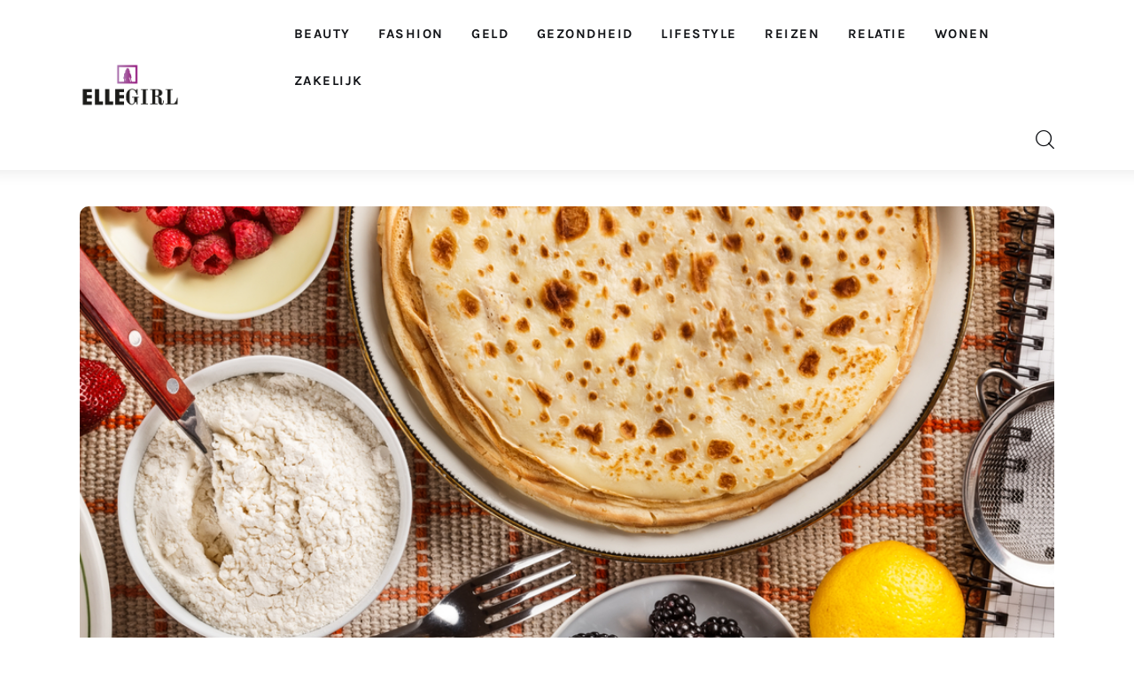

--- FILE ---
content_type: text/html; charset=UTF-8
request_url: https://ellegirl.nl/lifestyle/kookinspiratie-nodig-wij-helpen-je/
body_size: 14965
content:
<!DOCTYPE html>
<html lang="nl-NL" class="no-js scheme_default">

<head>
				<meta charset="UTF-8">
					<meta name="viewport" content="width=device-width, initial-scale=1">
		<meta name="format-detection" content="telephone=no">
		<link rel="profile" href="//gmpg.org/xfn/11">
		<meta name='robots' content='index, follow, max-image-preview:large, max-snippet:-1, max-video-preview:-1' />
	<style>img:is([sizes="auto" i], [sizes^="auto," i]) { contain-intrinsic-size: 3000px 1500px }</style>
	
	<!-- This site is optimized with the Yoast SEO plugin v26.8 - https://yoast.com/product/yoast-seo-wordpress/ -->
	<title>Kookinspiratie nodig? Wij helpen je! - Ellegirl</title>
	<link rel="canonical" href="https://ellegirl.nl/lifestyle/kookinspiratie-nodig-wij-helpen-je/" />
	<meta property="og:locale" content="nl_NL" />
	<meta property="og:type" content="article" />
	<meta property="og:title" content="Kookinspiratie nodig? Wij helpen je! - Ellegirl" />
	<meta property="og:description" content="Het kan knap lastig zijn om na je werk ook nog een lekkere, gezonde maaltijd op tafel te zetten. Het bedenken alleen al kan een hele toer zijn. Je wilt niet elke week hetzelfde eten, maar toch verzanden we snel in een soort routine van makkelijke gerechten. Nieuwe recepten kunnen die routine doorbreken en je&hellip;" />
	<meta property="og:url" content="https://ellegirl.nl/lifestyle/kookinspiratie-nodig-wij-helpen-je/" />
	<meta property="og:site_name" content="Ellegirl" />
	<meta property="article:published_time" content="2021-03-09T23:20:55+00:00" />
	<meta property="article:modified_time" content="2025-02-05T09:46:29+00:00" />
	<meta property="og:image" content="https://ellegirl.nl/wp-content/uploads/2021/03/Depositphotos_31074223_s-2019.jpg" />
	<meta property="og:image:width" content="1000" />
	<meta property="og:image:height" content="667" />
	<meta property="og:image:type" content="image/jpeg" />
	<meta name="author" content="Redactie" />
	<meta name="twitter:card" content="summary_large_image" />
	<meta name="twitter:label1" content="Geschreven door" />
	<meta name="twitter:data1" content="Redactie" />
	<meta name="twitter:label2" content="Geschatte leestijd" />
	<meta name="twitter:data2" content="3 minuten" />
	<script type="application/ld+json" class="yoast-schema-graph">{"@context":"https://schema.org","@graph":[{"@type":"Article","@id":"https://ellegirl.nl/lifestyle/kookinspiratie-nodig-wij-helpen-je/#article","isPartOf":{"@id":"https://ellegirl.nl/lifestyle/kookinspiratie-nodig-wij-helpen-je/"},"author":{"name":"Redactie","@id":"https://ellegirl.nl/#/schema/person/c8a9007ece1dd627982de1400b602f58"},"headline":"Kookinspiratie nodig? Wij helpen je!","datePublished":"2021-03-09T23:20:55+00:00","dateModified":"2025-02-05T09:46:29+00:00","mainEntityOfPage":{"@id":"https://ellegirl.nl/lifestyle/kookinspiratie-nodig-wij-helpen-je/"},"wordCount":557,"publisher":{"@id":"https://ellegirl.nl/#organization"},"image":{"@id":"https://ellegirl.nl/lifestyle/kookinspiratie-nodig-wij-helpen-je/#primaryimage"},"thumbnailUrl":"https://ellegirl.nl/wp-content/uploads/2021/03/Depositphotos_31074223_s-2019.jpg","articleSection":["Lifestyle"],"inLanguage":"nl-NL"},{"@type":"WebPage","@id":"https://ellegirl.nl/lifestyle/kookinspiratie-nodig-wij-helpen-je/","url":"https://ellegirl.nl/lifestyle/kookinspiratie-nodig-wij-helpen-je/","name":"Kookinspiratie nodig? Wij helpen je! - Ellegirl","isPartOf":{"@id":"https://ellegirl.nl/#website"},"primaryImageOfPage":{"@id":"https://ellegirl.nl/lifestyle/kookinspiratie-nodig-wij-helpen-je/#primaryimage"},"image":{"@id":"https://ellegirl.nl/lifestyle/kookinspiratie-nodig-wij-helpen-je/#primaryimage"},"thumbnailUrl":"https://ellegirl.nl/wp-content/uploads/2021/03/Depositphotos_31074223_s-2019.jpg","datePublished":"2021-03-09T23:20:55+00:00","dateModified":"2025-02-05T09:46:29+00:00","breadcrumb":{"@id":"https://ellegirl.nl/lifestyle/kookinspiratie-nodig-wij-helpen-je/#breadcrumb"},"inLanguage":"nl-NL","potentialAction":[{"@type":"ReadAction","target":["https://ellegirl.nl/lifestyle/kookinspiratie-nodig-wij-helpen-je/"]}]},{"@type":"ImageObject","inLanguage":"nl-NL","@id":"https://ellegirl.nl/lifestyle/kookinspiratie-nodig-wij-helpen-je/#primaryimage","url":"https://ellegirl.nl/wp-content/uploads/2021/03/Depositphotos_31074223_s-2019.jpg","contentUrl":"https://ellegirl.nl/wp-content/uploads/2021/03/Depositphotos_31074223_s-2019.jpg","width":1000,"height":667,"caption":"kookinspiratie met pannekoeken"},{"@type":"BreadcrumbList","@id":"https://ellegirl.nl/lifestyle/kookinspiratie-nodig-wij-helpen-je/#breadcrumb","itemListElement":[{"@type":"ListItem","position":1,"name":"Home","item":"https://ellegirl.nl/"},{"@type":"ListItem","position":2,"name":"Kookinspiratie nodig? Wij helpen je!"}]},{"@type":"WebSite","@id":"https://ellegirl.nl/#website","url":"https://ellegirl.nl/","name":"Ellegirl","description":"","publisher":{"@id":"https://ellegirl.nl/#organization"},"potentialAction":[{"@type":"SearchAction","target":{"@type":"EntryPoint","urlTemplate":"https://ellegirl.nl/?s={search_term_string}"},"query-input":{"@type":"PropertyValueSpecification","valueRequired":true,"valueName":"search_term_string"}}],"inLanguage":"nl-NL"},{"@type":"Organization","@id":"https://ellegirl.nl/#organization","name":"Ellegirl","url":"https://ellegirl.nl/","logo":{"@type":"ImageObject","inLanguage":"nl-NL","@id":"https://ellegirl.nl/#/schema/logo/image/","url":"https://ellegirl.nl/wp-content/uploads/2020/06/EG_logo-e1592421791758.png","contentUrl":"https://ellegirl.nl/wp-content/uploads/2020/06/EG_logo-e1592421791758.png","width":550,"height":249,"caption":"Ellegirl"},"image":{"@id":"https://ellegirl.nl/#/schema/logo/image/"}},{"@type":"Person","@id":"https://ellegirl.nl/#/schema/person/c8a9007ece1dd627982de1400b602f58","name":"Redactie","sameAs":["https://ellegirl.nl"],"url":"https://ellegirl.nl/author/ellegirlnl/"}]}</script>
	<!-- / Yoast SEO plugin. -->


<link rel='dns-prefetch' href='//www.googletagmanager.com' />
<link rel="alternate" type="application/rss+xml" title="Ellegirl &raquo; feed" href="https://ellegirl.nl/feed/" />
<link rel="alternate" type="application/rss+xml" title="Ellegirl &raquo; reacties feed" href="https://ellegirl.nl/comments/feed/" />
			<meta property="og:type" content="article" />
			<meta property="og:url" content="https://ellegirl.nl/lifestyle/kookinspiratie-nodig-wij-helpen-je/" />
			<meta property="og:title" content="Kookinspiratie nodig? Wij helpen je!" />
			<meta property="og:description" content="Het kan knap lastig zijn om na je werk ook nog een lekkere, gezonde maaltijd op tafel te zetten. Het bedenken alleen al kan een hele toer zijn. Je wilt niet elke week hetzelfde eten, maar toch verzanden we snel in een soort routine van makkelijke gerechten. Nieuwe recepten kunnen die routine doorbreken en" />  
							<meta property="og:image" content="https://ellegirl.nl/wp-content/uploads/2021/03/Depositphotos_31074223_s-2019.jpg"/>
						<style>
			.lazyload,
			.lazyloading {
				max-width: 100%;
			}
		</style>
		<link property="stylesheet" rel='stylesheet' id='trx_addons-icons-css' href='https://ellegirl.nl/wp-content/plugins/trx_addons/css/font-icons/css/trx_addons_icons.css' type='text/css' media='all' />
<link property="stylesheet" rel='stylesheet' id='kicker-font-Lora-css' href='https://ellegirl.nl/wp-content/themes/kicker/skins/default/css/font-face/Lora/stylesheet.css' type='text/css' media='all' />
<link property="stylesheet" rel='stylesheet' id='kicker-font-Karla-css' href='https://ellegirl.nl/wp-content/themes/kicker/skins/default/css/font-face/Karla/stylesheet.css' type='text/css' media='all' />
<link property="stylesheet" rel='stylesheet' id='kicker-fontello-css' href='https://ellegirl.nl/wp-content/themes/kicker/skins/default/css/font-icons/css/fontello.css' type='text/css' media='all' />
<link property="stylesheet" rel='stylesheet' id='wp-block-library-css' href='https://ellegirl.nl/wp-includes/css/dist/block-library/style.min.css?ver=ed35afecc525d6ca2df4efb547d737ee' type='text/css' media='all' />
<style id='classic-theme-styles-inline-css' type='text/css'>
/*! This file is auto-generated */
.wp-block-button__link{color:#fff;background-color:#32373c;border-radius:9999px;box-shadow:none;text-decoration:none;padding:calc(.667em + 2px) calc(1.333em + 2px);font-size:1.125em}.wp-block-file__button{background:#32373c;color:#fff;text-decoration:none}
</style>
<style id='global-styles-inline-css' type='text/css'>
:root{--wp--preset--aspect-ratio--square: 1;--wp--preset--aspect-ratio--4-3: 4/3;--wp--preset--aspect-ratio--3-4: 3/4;--wp--preset--aspect-ratio--3-2: 3/2;--wp--preset--aspect-ratio--2-3: 2/3;--wp--preset--aspect-ratio--16-9: 16/9;--wp--preset--aspect-ratio--9-16: 9/16;--wp--preset--color--black: #000000;--wp--preset--color--cyan-bluish-gray: #abb8c3;--wp--preset--color--white: #ffffff;--wp--preset--color--pale-pink: #f78da7;--wp--preset--color--vivid-red: #cf2e2e;--wp--preset--color--luminous-vivid-orange: #ff6900;--wp--preset--color--luminous-vivid-amber: #fcb900;--wp--preset--color--light-green-cyan: #7bdcb5;--wp--preset--color--vivid-green-cyan: #00d084;--wp--preset--color--pale-cyan-blue: #8ed1fc;--wp--preset--color--vivid-cyan-blue: #0693e3;--wp--preset--color--vivid-purple: #9b51e0;--wp--preset--color--bg-color: #ffffff;--wp--preset--color--bd-color: #EAEAEA;--wp--preset--color--bd-hover: #D2D4D4;--wp--preset--color--text-dark: #121418;--wp--preset--color--text-light: #A5A6AA;--wp--preset--color--text-link: #d36ee5;--wp--preset--color--text-hover: #c510e5;--wp--preset--color--text-link-2: #d36ee5;--wp--preset--color--text-hover-2: #c510e5;--wp--preset--color--text-link-3: #d36ee5;--wp--preset--color--text-hover-3: #c510e5;--wp--preset--gradient--vivid-cyan-blue-to-vivid-purple: linear-gradient(135deg,rgba(6,147,227,1) 0%,rgb(155,81,224) 100%);--wp--preset--gradient--light-green-cyan-to-vivid-green-cyan: linear-gradient(135deg,rgb(122,220,180) 0%,rgb(0,208,130) 100%);--wp--preset--gradient--luminous-vivid-amber-to-luminous-vivid-orange: linear-gradient(135deg,rgba(252,185,0,1) 0%,rgba(255,105,0,1) 100%);--wp--preset--gradient--luminous-vivid-orange-to-vivid-red: linear-gradient(135deg,rgba(255,105,0,1) 0%,rgb(207,46,46) 100%);--wp--preset--gradient--very-light-gray-to-cyan-bluish-gray: linear-gradient(135deg,rgb(238,238,238) 0%,rgb(169,184,195) 100%);--wp--preset--gradient--cool-to-warm-spectrum: linear-gradient(135deg,rgb(74,234,220) 0%,rgb(151,120,209) 20%,rgb(207,42,186) 40%,rgb(238,44,130) 60%,rgb(251,105,98) 80%,rgb(254,248,76) 100%);--wp--preset--gradient--blush-light-purple: linear-gradient(135deg,rgb(255,206,236) 0%,rgb(152,150,240) 100%);--wp--preset--gradient--blush-bordeaux: linear-gradient(135deg,rgb(254,205,165) 0%,rgb(254,45,45) 50%,rgb(107,0,62) 100%);--wp--preset--gradient--luminous-dusk: linear-gradient(135deg,rgb(255,203,112) 0%,rgb(199,81,192) 50%,rgb(65,88,208) 100%);--wp--preset--gradient--pale-ocean: linear-gradient(135deg,rgb(255,245,203) 0%,rgb(182,227,212) 50%,rgb(51,167,181) 100%);--wp--preset--gradient--electric-grass: linear-gradient(135deg,rgb(202,248,128) 0%,rgb(113,206,126) 100%);--wp--preset--gradient--midnight: linear-gradient(135deg,rgb(2,3,129) 0%,rgb(40,116,252) 100%);--wp--preset--font-size--small: 13px;--wp--preset--font-size--medium: 20px;--wp--preset--font-size--large: 36px;--wp--preset--font-size--x-large: 42px;--wp--preset--spacing--20: 0.44rem;--wp--preset--spacing--30: 0.67rem;--wp--preset--spacing--40: 1rem;--wp--preset--spacing--50: 1.5rem;--wp--preset--spacing--60: 2.25rem;--wp--preset--spacing--70: 3.38rem;--wp--preset--spacing--80: 5.06rem;--wp--preset--shadow--natural: 6px 6px 9px rgba(0, 0, 0, 0.2);--wp--preset--shadow--deep: 12px 12px 50px rgba(0, 0, 0, 0.4);--wp--preset--shadow--sharp: 6px 6px 0px rgba(0, 0, 0, 0.2);--wp--preset--shadow--outlined: 6px 6px 0px -3px rgba(255, 255, 255, 1), 6px 6px rgba(0, 0, 0, 1);--wp--preset--shadow--crisp: 6px 6px 0px rgba(0, 0, 0, 1);}:where(.is-layout-flex){gap: 0.5em;}:where(.is-layout-grid){gap: 0.5em;}body .is-layout-flex{display: flex;}.is-layout-flex{flex-wrap: wrap;align-items: center;}.is-layout-flex > :is(*, div){margin: 0;}body .is-layout-grid{display: grid;}.is-layout-grid > :is(*, div){margin: 0;}:where(.wp-block-columns.is-layout-flex){gap: 2em;}:where(.wp-block-columns.is-layout-grid){gap: 2em;}:where(.wp-block-post-template.is-layout-flex){gap: 1.25em;}:where(.wp-block-post-template.is-layout-grid){gap: 1.25em;}.has-black-color{color: var(--wp--preset--color--black) !important;}.has-cyan-bluish-gray-color{color: var(--wp--preset--color--cyan-bluish-gray) !important;}.has-white-color{color: var(--wp--preset--color--white) !important;}.has-pale-pink-color{color: var(--wp--preset--color--pale-pink) !important;}.has-vivid-red-color{color: var(--wp--preset--color--vivid-red) !important;}.has-luminous-vivid-orange-color{color: var(--wp--preset--color--luminous-vivid-orange) !important;}.has-luminous-vivid-amber-color{color: var(--wp--preset--color--luminous-vivid-amber) !important;}.has-light-green-cyan-color{color: var(--wp--preset--color--light-green-cyan) !important;}.has-vivid-green-cyan-color{color: var(--wp--preset--color--vivid-green-cyan) !important;}.has-pale-cyan-blue-color{color: var(--wp--preset--color--pale-cyan-blue) !important;}.has-vivid-cyan-blue-color{color: var(--wp--preset--color--vivid-cyan-blue) !important;}.has-vivid-purple-color{color: var(--wp--preset--color--vivid-purple) !important;}.has-black-background-color{background-color: var(--wp--preset--color--black) !important;}.has-cyan-bluish-gray-background-color{background-color: var(--wp--preset--color--cyan-bluish-gray) !important;}.has-white-background-color{background-color: var(--wp--preset--color--white) !important;}.has-pale-pink-background-color{background-color: var(--wp--preset--color--pale-pink) !important;}.has-vivid-red-background-color{background-color: var(--wp--preset--color--vivid-red) !important;}.has-luminous-vivid-orange-background-color{background-color: var(--wp--preset--color--luminous-vivid-orange) !important;}.has-luminous-vivid-amber-background-color{background-color: var(--wp--preset--color--luminous-vivid-amber) !important;}.has-light-green-cyan-background-color{background-color: var(--wp--preset--color--light-green-cyan) !important;}.has-vivid-green-cyan-background-color{background-color: var(--wp--preset--color--vivid-green-cyan) !important;}.has-pale-cyan-blue-background-color{background-color: var(--wp--preset--color--pale-cyan-blue) !important;}.has-vivid-cyan-blue-background-color{background-color: var(--wp--preset--color--vivid-cyan-blue) !important;}.has-vivid-purple-background-color{background-color: var(--wp--preset--color--vivid-purple) !important;}.has-black-border-color{border-color: var(--wp--preset--color--black) !important;}.has-cyan-bluish-gray-border-color{border-color: var(--wp--preset--color--cyan-bluish-gray) !important;}.has-white-border-color{border-color: var(--wp--preset--color--white) !important;}.has-pale-pink-border-color{border-color: var(--wp--preset--color--pale-pink) !important;}.has-vivid-red-border-color{border-color: var(--wp--preset--color--vivid-red) !important;}.has-luminous-vivid-orange-border-color{border-color: var(--wp--preset--color--luminous-vivid-orange) !important;}.has-luminous-vivid-amber-border-color{border-color: var(--wp--preset--color--luminous-vivid-amber) !important;}.has-light-green-cyan-border-color{border-color: var(--wp--preset--color--light-green-cyan) !important;}.has-vivid-green-cyan-border-color{border-color: var(--wp--preset--color--vivid-green-cyan) !important;}.has-pale-cyan-blue-border-color{border-color: var(--wp--preset--color--pale-cyan-blue) !important;}.has-vivid-cyan-blue-border-color{border-color: var(--wp--preset--color--vivid-cyan-blue) !important;}.has-vivid-purple-border-color{border-color: var(--wp--preset--color--vivid-purple) !important;}.has-vivid-cyan-blue-to-vivid-purple-gradient-background{background: var(--wp--preset--gradient--vivid-cyan-blue-to-vivid-purple) !important;}.has-light-green-cyan-to-vivid-green-cyan-gradient-background{background: var(--wp--preset--gradient--light-green-cyan-to-vivid-green-cyan) !important;}.has-luminous-vivid-amber-to-luminous-vivid-orange-gradient-background{background: var(--wp--preset--gradient--luminous-vivid-amber-to-luminous-vivid-orange) !important;}.has-luminous-vivid-orange-to-vivid-red-gradient-background{background: var(--wp--preset--gradient--luminous-vivid-orange-to-vivid-red) !important;}.has-very-light-gray-to-cyan-bluish-gray-gradient-background{background: var(--wp--preset--gradient--very-light-gray-to-cyan-bluish-gray) !important;}.has-cool-to-warm-spectrum-gradient-background{background: var(--wp--preset--gradient--cool-to-warm-spectrum) !important;}.has-blush-light-purple-gradient-background{background: var(--wp--preset--gradient--blush-light-purple) !important;}.has-blush-bordeaux-gradient-background{background: var(--wp--preset--gradient--blush-bordeaux) !important;}.has-luminous-dusk-gradient-background{background: var(--wp--preset--gradient--luminous-dusk) !important;}.has-pale-ocean-gradient-background{background: var(--wp--preset--gradient--pale-ocean) !important;}.has-electric-grass-gradient-background{background: var(--wp--preset--gradient--electric-grass) !important;}.has-midnight-gradient-background{background: var(--wp--preset--gradient--midnight) !important;}.has-small-font-size{font-size: var(--wp--preset--font-size--small) !important;}.has-medium-font-size{font-size: var(--wp--preset--font-size--medium) !important;}.has-large-font-size{font-size: var(--wp--preset--font-size--large) !important;}.has-x-large-font-size{font-size: var(--wp--preset--font-size--x-large) !important;}
:where(.wp-block-post-template.is-layout-flex){gap: 1.25em;}:where(.wp-block-post-template.is-layout-grid){gap: 1.25em;}
:where(.wp-block-columns.is-layout-flex){gap: 2em;}:where(.wp-block-columns.is-layout-grid){gap: 2em;}
:root :where(.wp-block-pullquote){font-size: 1.5em;line-height: 1.6;}
</style>
<link property="stylesheet" rel='stylesheet' id='magnific-popup-css' href='https://ellegirl.nl/wp-content/plugins/trx_addons/js/magnific/magnific-popup.min.css' type='text/css' media='all' />
<link property="stylesheet" rel='stylesheet' id='trx_addons-css' href='https://ellegirl.nl/wp-content/plugins/trx_addons/css/__styles.css' type='text/css' media='all' />
<link property="stylesheet" rel='stylesheet' id='trx_addons-animations-css' href='https://ellegirl.nl/wp-content/plugins/trx_addons/css/trx_addons.animations.css' type='text/css' media='all' />

<style id='core-block-supports-inline-css' type='text/css'>
.wp-container-core-group-is-layout-1{flex-wrap:nowrap;}.wp-container-core-columns-is-layout-1{flex-wrap:nowrap;}
</style>
<link property="stylesheet" rel='stylesheet' id='kicker-style-css' href='https://ellegirl.nl/wp-content/themes/kicker/style.css' type='text/css' media='all' />
<link property="stylesheet" rel='stylesheet' id='mediaelement-css' href='https://ellegirl.nl/wp-includes/js/mediaelement/mediaelementplayer-legacy.min.css?ver=4.2.17' type='text/css' media='all' />
<link property="stylesheet" rel='stylesheet' id='wp-mediaelement-css' href='https://ellegirl.nl/wp-includes/js/mediaelement/wp-mediaelement.min.css?ver=ed35afecc525d6ca2df4efb547d737ee' type='text/css' media='all' />
<link property="stylesheet" rel='stylesheet' id='kicker-single-css' href='https://ellegirl.nl/wp-content/themes/kicker/skins/default/css/__single.css' type='text/css' media='all' />
<link property="stylesheet" rel='stylesheet' id='kicker-skin-default-css' href='https://ellegirl.nl/wp-content/themes/kicker/skins/default/css/style.css' type='text/css' media='all' />
<link property="stylesheet" rel='stylesheet' id='kicker-gutenberg-css' href='https://ellegirl.nl/wp-content/themes/kicker/skins/default/css/__gutenberg.css' type='text/css' media='all' />
<link property="stylesheet" rel='stylesheet' id='kicker-trx-addons-reviews-css' href='https://ellegirl.nl/wp-content/themes/kicker/skins/default/plugins/trx_addons/trx_addons-reviews.css' type='text/css' media='all' />
<link property="stylesheet" rel='stylesheet' id='kicker-plugins-css' href='https://ellegirl.nl/wp-content/themes/kicker/skins/default/css/__plugins.css' type='text/css' media='all' />
<link property="stylesheet" rel='stylesheet' id='kicker-custom-css' href='https://ellegirl.nl/wp-content/themes/kicker/skins/default/css/__custom.css' type='text/css' media='all' />
<link property="stylesheet" rel='stylesheet' id='trx_addons-responsive-css' href='https://ellegirl.nl/wp-content/plugins/trx_addons/css/__responsive.css' type='text/css' media='(max-width:1439px)' />
<link property="stylesheet" rel='stylesheet' id='kicker-gutenberg-responsive-css' href='https://ellegirl.nl/wp-content/themes/kicker/skins/default/css/__gutenberg_responsive.css' type='text/css' media='(max-width:1679px)' />
<link property="stylesheet" rel='stylesheet' id='kicker-responsive-css' href='https://ellegirl.nl/wp-content/themes/kicker/skins/default/css/__responsive.css' type='text/css' media='(max-width:1679px)' />
<link property="stylesheet" rel='stylesheet' id='kicker-single-responsive-css' href='https://ellegirl.nl/wp-content/themes/kicker/skins/default/css/__single-responsive.css' type='text/css' media='(max-width:1679px)' />
<script type="text/javascript" src="https://ellegirl.nl/wp-includes/js/jquery/jquery.min.js?ver=3.7.1" id="jquery-core-js"></script>
<script type="text/javascript" src="https://ellegirl.nl/wp-includes/js/jquery/jquery-migrate.min.js?ver=3.4.1" id="jquery-migrate-js"></script>

<!-- Google tag (gtag.js) snippet toegevoegd door Site Kit -->
<!-- Google Analytics snippet toegevoegd door Site Kit -->
<script type="text/javascript" src="https://www.googletagmanager.com/gtag/js?id=GT-NML42WF9" id="google_gtagjs-js" async></script>
<script type="text/javascript" id="google_gtagjs-js-after">
/* <![CDATA[ */
window.dataLayer = window.dataLayer || [];function gtag(){dataLayer.push(arguments);}
gtag("set","linker",{"domains":["ellegirl.nl"]});
gtag("js", new Date());
gtag("set", "developer_id.dZTNiMT", true);
gtag("config", "GT-NML42WF9");
/* ]]> */
</script>
<link rel="https://api.w.org/" href="https://ellegirl.nl/wp-json/" /><link rel="alternate" title="JSON" type="application/json" href="https://ellegirl.nl/wp-json/wp/v2/posts/581" /><link rel="EditURI" type="application/rsd+xml" title="RSD" href="https://ellegirl.nl/xmlrpc.php?rsd" />
<link rel="alternate" title="oEmbed (JSON)" type="application/json+oembed" href="https://ellegirl.nl/wp-json/oembed/1.0/embed?url=https%3A%2F%2Fellegirl.nl%2Flifestyle%2Fkookinspiratie-nodig-wij-helpen-je%2F" />
<link rel="alternate" title="oEmbed (XML)" type="text/xml+oembed" href="https://ellegirl.nl/wp-json/oembed/1.0/embed?url=https%3A%2F%2Fellegirl.nl%2Flifestyle%2Fkookinspiratie-nodig-wij-helpen-je%2F&#038;format=xml" />
<meta name="generator" content="Site Kit by Google 1.170.0" />		<script>
			document.documentElement.className = document.documentElement.className.replace('no-js', 'js');
		</script>
				<style>
			.no-js img.lazyload {
				display: none;
			}

			figure.wp-block-image img.lazyloading {
				min-width: 150px;
			}

			.lazyload,
			.lazyloading {
				--smush-placeholder-width: 100px;
				--smush-placeholder-aspect-ratio: 1/1;
				width: var(--smush-image-width, var(--smush-placeholder-width)) !important;
				aspect-ratio: var(--smush-image-aspect-ratio, var(--smush-placeholder-aspect-ratio)) !important;
			}

						.lazyload, .lazyloading {
				opacity: 0;
			}

			.lazyloaded {
				opacity: 1;
				transition: opacity 400ms;
				transition-delay: 0ms;
			}

					</style>
		<link rel="icon" href="https://ellegirl.nl/wp-content/uploads/2020/06/cropped-android-icon-192x192-1-32x32.png" sizes="32x32" />
<link rel="icon" href="https://ellegirl.nl/wp-content/uploads/2020/06/cropped-android-icon-192x192-1-192x192.png" sizes="192x192" />
<link rel="apple-touch-icon" href="https://ellegirl.nl/wp-content/uploads/2020/06/cropped-android-icon-192x192-1-180x180.png" />
<meta name="msapplication-TileImage" content="https://ellegirl.nl/wp-content/uploads/2020/06/cropped-android-icon-192x192-1-270x270.png" />
		<style type="text/css" id="wp-custom-css">
			:root{ --br: 10px; --btn-br: 5px; --mh-header-image: 500px; }
.post_item .post_meta_item.post_categories a, .post_item .post_meta_item.post_sponsored a{ background-color: var(--theme-color-text_hover) !important; border-radius: var(--btn-br) !important; font-size: 16px; padding: 8px 16px !important; }
.posts_container .post_item{ position: relative; }
.post_layout_excerpt>.post_header{ position: static ; }
.fixed_blocks_sticky .sidebar{ top: calc(var(--fixed-rows-height) + 30px) !important; }
.post_layout_excerpt:not(.sticky) + .post_layout_excerpt:not(.sticky){ padding-top: 0; border-top: none; }
.post_header_wrap .post_featured.with_thumb[data-caption]:after{ display: none; }
.slider_container .post_date, .sc_button.sc_button_simple:not(.sc_button_bg_image).color_style_1, .content .category_page.category{ display: none; }
.post_layout_band .post_category .post_meta_item.post_categories a{ color: #fff; }
.top_panel_title .sc_layouts_title{ display: grid; gap: 20px; }
.top_panel_title .sc_layouts_title .sc_layouts_title_breadcrumbs{ font-size: 12px; order: -1; margin-top: 0 !important; }
.top_panel_title .sc_layouts_title h1{ font-size: 60px; line-height: 100px; color: var(--wp--preset--color--text-link); }
.top_panel_title .sc_layouts_title_description{ max-width: 1000px; font-size: 18px; color: var(--theme-color-text_hover); }
.post_featured.with_thumb img, .sc_layouts_blog_item_featured .post_featured.with_thumb{  max-height: var(--mh-header-image); width: 100%; object-fit: cover; }
.post_featured{ width: 100%; border-radius: var(--br); }
.search_style_fullscreen .search_form_wrap{ max-height: 0%; transition: max-height 0.3s ease-in-out; }
.search_style_fullscreen.search_opened .search_form_wrap{ max-height: 250px; }
.footer_copyright_inner{ padding: 1rem 0; }
.footer_logo_inner{ padding: 2rem 0; }
.footer_logo_inner:after{ display: none; }
.nav-links :is(a, span){ border-radius: var(--btn-br) !important; }
.post_layout_excerpt>.post_featured{ margin-bottom: 5px; }
nav.navigation.pagination{ padding-top: 0; margin-top: 50px; border-top: 1px solid var(--theme-color-alter_bd_color); }
nav.navigation.pagination .nav-links{ margin-top: 25px; }
.wp-block-categories{ padding-left: 0 !important; display: flex; gap: 10px; flex-wrap: wrap;  }
.wp-block-categories li::before{ display: none !important; }
.wp-block-categories li a{ background-color: var(--theme-color-text_link); color: #fff; padding: 7px 20px; border-radius: var(--btn-br); transition: background .3s ease; }
.wp-block-categories li a:hover{ background-color: var(--theme-color-text_link);}
.post_layout_excerpt>.post_content .post_meta + p .more-link{ margin-top: 20px; border-radius: var(--btn-br); font-size: 16px; letter-spacing: 0; padding: 12px 27px 12px 28px; height: auto; }
.post_header_single .post_categories{ font-size: 20px; }
.post_featured .mask{ background: linear-gradient(to bottom, rgb(0, 0, 0, 0), rgb(33, 39, 82, 1) 95%); }
.post_meta_reading{ border-top: 1px solid #fff3; padding-top: 10px; width: 100%; font-size: 16px !important; }
.gfield_label{ font-size: clamp(18px, 2vw, 20px) !important; }
.gform_button.button{ background-color: var(--theme-color-text_link) !important; font-size: 16px !important; }
.gform_button.button:hover{ background-color: var(--theme-color-text_hover) !important; }
.gfield input{ border-radius: calc(var(--br) / 2) !important; font-size: clamp(16px, 2vw, 18px) !important; min-height: 44px !important; }
.gfield textarea{ resize: none; font-size: clamp(16px, 2vw, 18px) !important; }
.gform_confirmation_message { background-color: green; color: #fff;  padding: 10px 25px;  font-size: 20px;  border-radius: var(--br); text-align: center; }
.gform-theme--foundation .gform_fields{ grid-row-gap: 30px !important; }
.gform-theme--framework .field_sublabel_below .gform-field-label--type-sub{ display: none !important;}
.gform-body *:is(p,span,inpunt,textarea,legend,label){font-family: var(--theme-font-p_font-family) !important;}
.post_meta, .post_meta_other {display: flex;align-items: center;}
.post_meta_other { gap: 16px;}
.post_meta, .slide_cats, .nav-links-single .nav-links .post_date, .widget_area .post_item .post_info, aside .post_item .post_info {  font-family: Karla,sans-serif;  font-size: 16px;  font-weight: 400;  font-style: normal;  line-height: 18px;  text-decoration: none;  text-transform: uppercase;  letter-spacing: 0px;  margin-top: 0;}
.post_category .post_meta_item.post_categories a:hover {color: var(--theme-color-text_link); background: transparent !important; border: 1px solid var(--theme-color-text_link); }
.post_category .post_meta_item.post_categories a { color: #fff; border: 1px solid transparent; }
.post-template-default .post_meta.post_meta_other {display: none;}
.post_meta_item.post_date {display:none;}
.post_meta_item.post_author {display:none;}
.post_meta_item.post_meta_comments {display:none;}
.post_meta_item {padding: unset;border: unset;height: auto;display: flex !important;justify-content: start;gap: 4px;}
.sc_igenerator_form_field_tags_item, .post_item_single .post_tags_single a,
.wp-block-categories li a {background-color: var(--theme-color-text_link);transition: color .3s, background-color .3s;font-family: Karla,sans-serif;}
.sc_igenerator_form_field_tags_item:hover, .post_item_single .post_tags_single a:hover , .wp-block-categories li a:hover {color: var(--theme-color-inverse_dark);background-color: var(--theme-color-text_hover);}
.post_layout_band .post_meta:not(.post_meta_single) .post_meta_item.post_share { display: inline; vertical-align: baseline; position: absolute; top: 10px; right: 10px; }
.masonry_item .post_featured .mask {background: linear-gradient(to bottom, rgb(0, 0, 0, 0), rgb(0, 0, 0, 1) 95%);}
.masonry_item .post_title { margin: 10px 0; }
.sc_item_pagination_load_more span {color: var(--theme-color-inverse_text);}
.sc_item_pagination_load_more .sc_button::before {color: var(--theme-color-inverse_text);}
.sc_layouts_menu {z-index: unset !important;}
.sc_layouts_row_delimiter,.footer_menu_wrap + .footer_copyright_wrap .footer_copyright_inner {border:unset;}
.trx_addons_scroll_to_top, .trx_addons_scroll_to_top.show, #color_scheme_switcher {position: fixed;z-index: 100;}
.trx_addons_scroll_to_top, .trx_addons_cv .trx_addons_scroll_to_top{background-color: var(--theme-color-bd_color);}
.page-numbers.current, .page-numbers:hover {color: var(--theme-color-inverse_text) !important;}

		</style>
		
<style type="text/css" id="trx_addons-inline-styles-inline-css">.post-navigation .nav-previous a .nav-arrow { background-image: url(https://ellegirl.nl/wp-content/uploads/2021/02/webshop.jpg); }.post-navigation .nav-next a .nav-arrow { background-image: url(https://ellegirl.nl/wp-content/uploads/2021/03/speciaal-onderwijs.jpg); }</style></head>

<body data-rsssl=1 class="post-template-default single single-post postid-581 single-format-standard wp-custom-logo hide_fixed_rows_enabled skin_default  scheme_default blog_mode_post body_style_wide is_single single_style_style-8 sidebar_hide narrow_content trx_addons_present header_type_default header_style_header-default header_position_default menu_side_ no_layout fixed_blocks_sticky">

	
	<div class="body_wrap" >

		
		<div class="page_wrap" >

			
							<a class="kicker_skip_link skip_to_content_link" href="#content_skip_link_anchor" tabindex="1">Skip to content</a>
								<a class="kicker_skip_link skip_to_footer_link" href="#footer_skip_link_anchor" tabindex="1">Skip to footer</a>

				<header class="top_panel top_panel_default
	 without_bg_image with_featured_image">
	<div class="top_panel_navi sc_layouts_row sc_layouts_row_type_compact sc_layouts_row_fixed sc_layouts_row_fixed_always sc_layouts_row_delimiter
	">
	<div class="content_wrap">
		<div class="columns_wrap columns_fluid">
			<div class="sc_layouts_column sc_layouts_column_align_left sc_layouts_column_icons_position_left sc_layouts_column_fluid column-1_5">
				<div class="sc_layouts_item">
					<a class="sc_layouts_logo" href="https://ellegirl.nl/">
		<img data-src="//ellegirl.nl/wp-content/uploads/2020/06/EG_logo-e1592421791758.png" alt="Ellegirl" width="550" height="249" src="[data-uri]" class="lazyload" style="--smush-placeholder-width: 550px; --smush-placeholder-aspect-ratio: 550/249;">	</a>
					</div>
			</div><div class="sc_layouts_column sc_layouts_column_align_right sc_layouts_column_icons_position_left sc_layouts_column_fluid column-4_5">
				<div class="sc_layouts_item">
					<nav class="menu_main_nav_area sc_layouts_menu sc_layouts_menu_default sc_layouts_hide_on_mobile" itemscope="itemscope" itemtype="https://schema.org/SiteNavigationElement"><ul id="menu_main" class="sc_layouts_menu_nav menu_main_nav"><li id="menu-item-95" class="menu-item menu-item-type-taxonomy menu-item-object-category menu-item-95"><a href="https://ellegirl.nl/beauty/"><span>Beauty</span></a></li><li id="menu-item-96" class="menu-item menu-item-type-taxonomy menu-item-object-category menu-item-96"><a href="https://ellegirl.nl/fashion/"><span>Fashion</span></a></li><li id="menu-item-154" class="menu-item menu-item-type-taxonomy menu-item-object-category menu-item-154"><a href="https://ellegirl.nl/geld/"><span>Geld</span></a></li><li id="menu-item-97" class="menu-item menu-item-type-taxonomy menu-item-object-category menu-item-97"><a href="https://ellegirl.nl/gezondheid/"><span>Gezondheid</span></a></li><li id="menu-item-98" class="menu-item menu-item-type-taxonomy menu-item-object-category current-post-ancestor current-menu-parent current-post-parent menu-item-98"><a href="https://ellegirl.nl/lifestyle/"><span>Lifestyle</span></a></li><li id="menu-item-99" class="menu-item menu-item-type-taxonomy menu-item-object-category menu-item-99"><a href="https://ellegirl.nl/reizen/"><span>Reizen</span></a></li><li id="menu-item-100" class="menu-item menu-item-type-taxonomy menu-item-object-category menu-item-100"><a href="https://ellegirl.nl/relatie/"><span>Relatie</span></a></li><li id="menu-item-101" class="menu-item menu-item-type-taxonomy menu-item-object-category menu-item-101"><a href="https://ellegirl.nl/wonen/"><span>Wonen</span></a></li><li id="menu-item-102" class="menu-item menu-item-type-taxonomy menu-item-object-category menu-item-102"><a href="https://ellegirl.nl/zakelijk/"><span>Zakelijk</span></a></li></ul></nav>					<div class="sc_layouts_iconed_text sc_layouts_menu_mobile_button">
						<a class="sc_layouts_item_link sc_layouts_iconed_text_link" href="#">
							<span class="sc_layouts_item_icon sc_layouts_iconed_text_icon trx_addons_icon-menu"></span>
						</a>
					</div>
				</div>
									<div class="sc_layouts_item">
						<div class="search_wrap search_style_fullscreen header_search">
	<div class="search_form_wrap">
		<form role="search" method="get" class="search_form" action="https://ellegirl.nl/">
			<input type="hidden" value="" name="post_types">
			<input type="text" class="search_field" placeholder="Typ hier iets en druk op enter" value="" name="s">
			<button type="submit" class="search_submit trx_addons_icon-search"></button>
		</form>		
					<a class="search_close trx_addons_button_close">
				<span class="trx_addons_button_close_icon"></span>
			</a>
			</div>
	</div>					</div>
								</div>
		</div><!-- /.columns_wrap -->
	</div><!-- /.content_wrap -->
</div><!-- /.top_panel_navi -->
</header>
<div class="menu_mobile_overlay"></div>
<div class="menu_mobile menu_mobile_fullscreen scheme_dark">
	<div class="menu_mobile_inner">
		<a class="menu_mobile_close theme_button_close" tabindex="0"><span class="theme_button_close_icon"></span></a>
		<a class="sc_layouts_logo" href="https://ellegirl.nl/">
		<span class="logo_text">Ellegirl</span>	</a>
	<nav class="menu_mobile_nav_area" itemscope="itemscope" itemtype="https://schema.org/SiteNavigationElement"><ul id="mobile-menu_mobile" class=" menu_mobile_nav"><li id="mobile-menu-item-95" class="menu-item menu-item-type-taxonomy menu-item-object-category menu-item-95"><a href="https://ellegirl.nl/beauty/"><span>Beauty</span></a></li><li id="mobile-menu-item-96" class="menu-item menu-item-type-taxonomy menu-item-object-category menu-item-96"><a href="https://ellegirl.nl/fashion/"><span>Fashion</span></a></li><li id="mobile-menu-item-154" class="menu-item menu-item-type-taxonomy menu-item-object-category menu-item-154"><a href="https://ellegirl.nl/geld/"><span>Geld</span></a></li><li id="mobile-menu-item-97" class="menu-item menu-item-type-taxonomy menu-item-object-category menu-item-97"><a href="https://ellegirl.nl/gezondheid/"><span>Gezondheid</span></a></li><li id="mobile-menu-item-98" class="menu-item menu-item-type-taxonomy menu-item-object-category current-post-ancestor current-menu-parent current-post-parent menu-item-98"><a href="https://ellegirl.nl/lifestyle/"><span>Lifestyle</span></a></li><li id="mobile-menu-item-99" class="menu-item menu-item-type-taxonomy menu-item-object-category menu-item-99"><a href="https://ellegirl.nl/reizen/"><span>Reizen</span></a></li><li id="mobile-menu-item-100" class="menu-item menu-item-type-taxonomy menu-item-object-category menu-item-100"><a href="https://ellegirl.nl/relatie/"><span>Relatie</span></a></li><li id="mobile-menu-item-101" class="menu-item menu-item-type-taxonomy menu-item-object-category menu-item-101"><a href="https://ellegirl.nl/wonen/"><span>Wonen</span></a></li><li id="mobile-menu-item-102" class="menu-item menu-item-type-taxonomy menu-item-object-category menu-item-102"><a href="https://ellegirl.nl/zakelijk/"><span>Zakelijk</span></a></li></ul></nav><div class="search_wrap search_style_normal search_mobile">
	<div class="search_form_wrap">
		<form role="search" method="get" class="search_form" action="https://ellegirl.nl/">
			<input type="hidden" value="" name="post_types">
			<input type="text" class="search_field" placeholder="Typ hier iets en druk op enter" value="" name="s">
			<button type="submit" class="search_submit trx_addons_icon-search"></button>
		</form>		
			</div>
	</div>	</div>
</div>

			
			<div class="page_content_wrap">
						<div class="post_header_wrap post_header_wrap_in_header post_header_wrap_style_style-8 with_featured_image">
			<div class="content_wrap">
				<div class="post_featured with_thumb"><img width="1000" height="667" src="https://ellegirl.nl/wp-content/uploads/2021/03/Depositphotos_31074223_s-2019.jpg" class="attachment-full size-full" alt="kookinspiratie met pannekoeken" decoding="async" fetchpriority="high" srcset="https://ellegirl.nl/wp-content/uploads/2021/03/Depositphotos_31074223_s-2019.jpg 1000w, https://ellegirl.nl/wp-content/uploads/2021/03/Depositphotos_31074223_s-2019-300x200.jpg 300w, https://ellegirl.nl/wp-content/uploads/2021/03/Depositphotos_31074223_s-2019-768x512.jpg 768w, https://ellegirl.nl/wp-content/uploads/2021/03/Depositphotos_31074223_s-2019-696x464.jpg 696w, https://ellegirl.nl/wp-content/uploads/2021/03/Depositphotos_31074223_s-2019-630x420.jpg 630w" sizes="(max-width: 1000px) 100vw, 1000px" loading="eager" /></div><!-- .post_featured -->			</div>
		</div>
						<div class="content_wrap">

					
					<div class="content">
												<a id="content_skip_link_anchor" class="kicker_skip_link_anchor" href="#"></a>
						<article id="post-581"
	class="post_item_single post_type_post post_format_ post-581 post type-post status-publish format-standard has-post-thumbnail hentry category-lifestyle">
		<div class="post_header_wrap post_header_wrap_in_content post_header_wrap_style_style-8">
						<div class="post_header post_header_single entry-header">
				<div class="post_meta post_meta_categories"><span class="post_meta_item post_categories"><a href="https://ellegirl.nl/lifestyle/" rel="category tag">Lifestyle</a></span></div><h1 class="post_title entry-title">Kookinspiratie nodig? Wij helpen je!</h1><div class="post_meta_other"><div class="post_meta post_meta_other_part2"><a href="https://ellegirl.nl/lifestyle/kookinspiratie-nodig-wij-helpen-je/" class="post_meta_item post_meta_reading icon-clock-empty"><span class="post_meta_number">4 min</span><span class="post_meta_label">Lees tijd</span></a></div></div>			</div>
					</div>
			<div class="post_content post_content_single entry-content" itemprop="mainEntityOfPage">
		<p>Het kan knap lastig zijn om na je werk ook nog een lekkere, gezonde maaltijd op tafel te zetten. Het bedenken alleen al kan een hele toer zijn. Je wilt niet elke week hetzelfde eten, maar toch verzanden we snel in een soort routine van makkelijke gerechten. Nieuwe recepten kunnen die routine doorbreken en je kookkunsten een boost geven, maar waar vind je die?</p>
<p>We hebben allemaal wel eens kookinspiratie nodig om uit onze bubbel te komen en lekker aan het kokkerellen te gaan. In dit artikel geven we je alvast wat leuke tips voor de boodschappenlijst van de komende weken, en hoe je zelf geïnspireerd kunt blijven.</p>
<h2>Nationale Pannenkoekendag</h2>
<p>Zet hem alvast in je agenda: op 19 maart is het Nationale Pannenkoekendag. Het perfecte moment om de keuken in te duiken en lekker ouderwets pannenkoeken te bakken. Een basisrecept voor <a href="https://brendakookt.nl/2015/11/01/pannenkoeken/" target="_blank" rel="noopener">pannenkoeken</a> is makkelijk en leuk om te maken. Je kunt natuurlijk een standaard mix uit een pakje gebruiken, maar juist voor 19 maart is het leuk om het zelf uit te vogelen. Je hoeft er geen held in de keuken voor te zijn. Met bloem, melk en een paar eieren kom je al een heel eind.</p>
<p>Pannenkoeken zijn een veelzijdige maaltijd. Je kent de standaard pannenkoek met stroop en de pannenkoek met kaas en spek, maar wist je dat je ook heerlijke hartige pannenkoeken kunt maken met spinazie? Of wat dacht je van een pannenkoekentaart met lemon curd en frambozen? Wanneer je de basis eenmaal weet kun je je fantasie de vrije loop laten gaan. Voor het ontbijt zet je heerlijke ontbijtpannenkoekjes met vers fruit op tafel. Lekker voor Nationale Pannenkoekendag, maar ook voor een zoet paasontbijt.</p>
<h2>Pasen</h2>
<p>Over Pasen gesproken.. Ook voor deze feestdag zijn heerlijke <a href="https://brendakookt.nl/pasen/" target="_blank" rel="noopener">paasrecepten</a> te ontdekken. Genoeg inspiratie om een lekker paasontbijt mee samen te stellen. Natuurlijk hoort een ei erbij, maar daag jezelf eens uit met eiermuffins, een heerlijke broodtaart met ei en spek of bacon and eggs.</p>
<p>Voor het avondeten maak je bijvoorbeeld een hartige taart of quiche. Het basisrecept voor een quiche is vaak hetzelfde, maar de variaties die je kunt maken zijn eindeloos. Maak je jouw quiche met zuurkool, asperges, broccoli, courgette, of iets heel anders? Ze zijn gemakkelijk van tevoren te maken en makkelijk weer op te warmen, perfect wanneer je het druk hebt. Ook zijn ze makkelijk vegetarisch te maken. Ideaal als je een dagje zonder vlees wilt eten. Je hebt er wel een quichevorm voor nodig, dus haal die in huis voordat je aan de slag gaat.</p>
<h2>De nieuwe oer-Hollandse maaltijd</h2>
<p>Als Nederlanders zijn we gewend aan standaard groenten, vlees en aardappelen, het liefst geprakt. Toch tover je ook dit alledaagse recept al snel om in iets speciaals. De kracht van dit gerecht is dat je ook hiermee eindeloos kunt variëren. Vervang je gekookte aardappels bijvoorbeeld eens met aardappelschijfjes uit de oven. Een beetje olie, rozemarijn en zeezout erbij en ze geven je gerecht meteen een ander karakter. Ook verschillende soorten groenten kunnen plotseling een andere smaak krijgen wanneer je ze stoomt of bakt in plaats van kookt. En niets is lekkerder dan een romige stamppot wanneer de lentedagen toch nog wat koud en guur aanvoelen. Vul je standaard hutspot eens aan met zoete aardappel of kabeljauw. Of maak hem eens in een ovenschotel met vissticks. De mogelijkheden zijn eindeloos.</p>
	</div><!-- .entry-content -->
		<div class="post_footer post_footer_single entry-footer">
		<div class="post_meta post_meta_single"><span class="post_meta_item post_share"><span class="socials_share socials_size_tiny socials_type_block socials_dir_horizontal socials_wrap"><span class="socials_caption">Delen</span><span class="social_items"><a class="social_item social_item_popup" href="//twitter.com/intent/tweet?text=Kookinspiratie+nodig%3F+Wij+helpen+je%21&#038;url=https%3A%2F%2Fellegirl.nl%2Flifestyle%2Fkookinspiratie-nodig-wij-helpen-je%2F" data-link="//twitter.com/intent/tweet?text=Kookinspiratie nodig? Wij helpen je!&amp;url=https%3A%2F%2Fellegirl.nl%2Flifestyle%2Fkookinspiratie-nodig-wij-helpen-je%2F" data-count="twitter"><span class="social_icon social_icon_twitter sc_icon_type_icons" style=""><span class="icon-twitter"></span></span></a><a class="social_item social_item_popup" href="//www.facebook.com/sharer/sharer.php?u=https%3A%2F%2Fellegirl.nl%2Flifestyle%2Fkookinspiratie-nodig-wij-helpen-je%2F" data-link="//www.facebook.com/sharer/sharer.php?u=https%3A%2F%2Fellegirl.nl%2Flifestyle%2Fkookinspiratie-nodig-wij-helpen-je%2F" data-count="facebook"><span class="social_icon social_icon_facebook sc_icon_type_icons" style=""><span class="icon-facebook"></span></span></a><a class="social_item" href="mailto:plop4you@hotmail.com?subject=Kookinspiratie%20nodig?%20Wij%20helpen%20je!&#038;body=https%3A%2F%2Fellegirl.nl%2Flifestyle%2Fkookinspiratie-nodig-wij-helpen-je%2F" target="_blank" data-count="email"><span class="social_icon social_icon_email sc_icon_type_icons" style=""><span class="icon-email"></span></span></a><a class="social_item" title="Copy URL to clipboard" data-message="Copied!" data-copy-link-url="https://ellegirl.nl/lifestyle/kookinspiratie-nodig-wij-helpen-je/" nopopup="true" href="#" target="_blank" data-count="link"><span class="social_icon social_icon_link sc_icon_type_icons" style=""><span class="icon-link"></span></span></a></span></span></span></div>	</div>
	</article>
						</div>
											</div>
								</div>
							<a id="footer_skip_link_anchor" class="kicker_skip_link_anchor" href="#"></a>
				<footer class="footer_wrap footer_default
 scheme_dark				">
			<div class="footer_widgets_wrap widget_area sc_layouts_row sc_layouts_row_type_normal">
						<div class="footer_widgets_inner widget_area_inner">
									<div class="content_wrap">
					<aside class="widget widget_block">
<div class="wp-block-columns is-layout-flex wp-container-core-columns-is-layout-1 wp-block-columns-is-layout-flex">
<div class="wp-block-column is-layout-flow wp-block-column-is-layout-flow">
<figure class="wp-block-image size-full is-resized"><img decoding="async" width="300" height="136" data-src="https://ellegirl.nl/wp-content/uploads/2020/06/EG_logo_Wit-1-e1592422008496.png" alt="EG_logo_Wit_mobiel" class="wp-image-106 lazyload" style="--smush-placeholder-width: 300px; --smush-placeholder-aspect-ratio: 300/136;width:319px;height:auto" src="[data-uri]" /></figure>



<div class="wp-block-group is-nowrap is-layout-flex wp-container-core-group-is-layout-1 wp-block-group-is-layout-flex">
<p></p>
</div>
</div>



<div class="wp-block-column is-layout-flow wp-block-column-is-layout-flow"><ul class="wp-block-categories-list wp-block-categories">	<li class="cat-item cat-item-12"><a href="https://ellegirl.nl/beauty/">Beauty</a>
</li>
	<li class="cat-item cat-item-15"><a href="https://ellegirl.nl/fashion/">Fashion</a>
</li>
	<li class="cat-item cat-item-2"><a href="https://ellegirl.nl/featured/">Featured</a>
</li>
	<li class="cat-item cat-item-18"><a href="https://ellegirl.nl/geld/">Geld</a>
</li>
	<li class="cat-item cat-item-10"><a href="https://ellegirl.nl/gezondheid/">Gezondheid</a>
</li>
	<li class="cat-item cat-item-14"><a href="https://ellegirl.nl/lifestyle/">Lifestyle</a>
</li>
	<li class="cat-item cat-item-13"><a href="https://ellegirl.nl/reizen/">Reizen</a>
</li>
	<li class="cat-item cat-item-11"><a href="https://ellegirl.nl/relatie/">Relatie</a>
</li>
	<li class="cat-item cat-item-6"><a href="https://ellegirl.nl/wonen/">Wonen</a>
</li>
	<li class="cat-item cat-item-16"><a href="https://ellegirl.nl/zakelijk/">Zakelijk</a>
</li>
</ul></div>
</div>
</aside>					</div><!-- /.content_wrap -->
								</div><!-- /.footer_widgets_inner -->
					</div><!-- /.footer_widgets_wrap -->
			<div class="footer_menu_wrap">
		<div class="footer_menu_inner">
			<nav class="menu_footer_nav_area sc_layouts_menu sc_layouts_menu_default" itemscope="itemscope" itemtype="https://schema.org/SiteNavigationElement"><ul id="menu_footer" class="sc_layouts_menu_nav menu_footer_nav"><li id="menu-item-172" class="menu-item menu-item-type-post_type menu-item-object-page menu-item-home menu-item-172"><a href="https://ellegirl.nl/"><span>Home</span></a></li><li id="menu-item-174" class="menu-item menu-item-type-post_type menu-item-object-page menu-item-174"><a href="https://ellegirl.nl/samenwerken/"><span>Samenwerken</span></a></li><li id="menu-item-173" class="menu-item menu-item-type-post_type menu-item-object-page menu-item-173"><a href="https://ellegirl.nl/contact/"><span>Contact</span></a></li><li id="menu-item-1428" class="menu-item menu-item-type-post_type menu-item-object-page menu-item-privacy-policy menu-item-1428"><a rel="privacy-policy" href="https://ellegirl.nl/privacybeleid/"><span>Privacybeleid</span></a></li></ul></nav>		</div>
	</div>
	 
<div class="footer_copyright_wrap
				">
	<div class="footer_copyright_inner">
		<div class="content_wrap">
			<div class="copyright_text">
			 ellegirl.nl © 2026 | Alle rechten voorbehouden.			</div>
		</div>
	</div>
</div>
</footer><!-- /.footer_wrap -->

			
		</div>

		
	</div>

	
	<a href="#" class="trx_addons_scroll_to_top trx_addons_icon-up" title="Scroll to top"><span class="trx_addons_scroll_progress trx_addons_scroll_progress_type_round"></span></a>
<script type="text/javascript" src="https://ellegirl.nl/wp-content/plugins/trx_addons/js/magnific/jquery.magnific-popup.min.js" id="magnific-popup-js"></script>
<script type="text/javascript" id="trx_addons-js-extra">
/* <![CDATA[ */
var TRX_ADDONS_STORAGE = {"admin_mode":"","ajax_url":"https:\/\/ellegirl.nl\/wp-admin\/admin-ajax.php","ajax_nonce":"44baaf97eb","site_url":"https:\/\/ellegirl.nl","plugin_url":"https:\/\/ellegirl.nl\/wp-content\/plugins\/trx_addons\/","post_id":"581","vc_edit_mode":"","is_preview":"","is_preview_gb":"","is_preview_elm":"","popup_engine":"magnific","scroll_progress":"hide","hide_fixed_rows":"1","smooth_scroll":"","animate_inner_links":"1","disable_animation_on_mobile":"","add_target_blank":"0","menu_collapse":"0","menu_collapse_icon":"icon-menu-2","menu_stretch":"0","resize_tag_video":"","resize_tag_iframe":"1","user_logged_in":"","theme_slug":"kicker","theme_bg_color":"#ffffff","theme_accent_color":"#d36ee5","page_wrap_class":".page_wrap","columns_wrap_class":"trx_addons_columns_wrap","columns_in_single_row_class":"columns_in_single_row","column_class_template":"trx_addons_column-$1_$2","email_mask":"^([a-zA-Z0-9_\\-]+\\.)*[a-zA-Z0-9_\\-]+@[a-zA-Z0-9_\\-]+(\\.[a-zA-Z0-9_\\-]+)*\\.[a-zA-Z0-9]{2,12}$","mobile_breakpoint_fixedrows_off":"768","mobile_breakpoint_fixedcolumns_off":"768","mobile_breakpoint_stacksections_off":"768","mobile_breakpoint_scroll_lag_off":"768","mobile_breakpoint_fullheight_off":"1025","mobile_breakpoint_mousehelper_off":"1025","msg_caption_yes":"Yes","msg_caption_no":"No","msg_caption_ok":"OK","msg_caption_accept":"Accept","msg_caption_apply":"Apply","msg_caption_cancel":"Cancel","msg_caption_attention":"Attention!","msg_caption_warning":"Warning!","msg_ajax_error":"Invalid server answer!","msg_magnific_loading":"Loading image","msg_magnific_error":"Error loading image","msg_magnific_close":"Close (Esc)","msg_error_like":"Error saving your like! Please, try again later.","msg_field_name_empty":"The name can't be empty","msg_field_email_empty":"Too short (or empty) email address","msg_field_email_not_valid":"Invalid email address","msg_field_text_empty":"The message text can't be empty","msg_search_error":"Search error! Try again later.","msg_send_complete":"Send message complete!","msg_send_error":"Transmit failed!","msg_validation_error":"Error data validation!","msg_name_empty":"The name can't be empty","msg_name_long":"Too long name","msg_email_empty":"Too short (or empty) email address","msg_email_long":"E-mail address is too long","msg_email_not_valid":"E-mail address is invalid","msg_text_empty":"The message text can't be empty","msg_copied":"Copied!","ajax_views":"","menu_cache":[".menu_mobile_inner > nav > ul"],"login_via_ajax":"1","double_opt_in_registration":"1","msg_login_empty":"The Login field can't be empty","msg_login_long":"The Login field is too long","msg_password_empty":"The password can't be empty and shorter then 4 characters","msg_password_long":"The password is too long","msg_login_success":"Login success! The page should be reloaded in 3 sec.","msg_login_error":"Login failed!","msg_not_agree":"Please, read and check 'Terms and Conditions'","msg_password_not_equal":"The passwords in both fields are not equal","msg_registration_success":"Thank you for registering. Please confirm registration by clicking on the link in the letter sent to the specified email.","msg_registration_error":"Registration failed!","shapes_url":"https:\/\/ellegirl.nl\/wp-content\/themes\/kicker\/skins\/default\/trx_addons\/css\/shapes\/","elementor_stretched_section_container":"","pagebuilder_preview_mode":"","elementor_animate_items":".elementor-heading-title,.sc_item_subtitle,.sc_item_title,.sc_item_descr,.sc_item_posts_container + .sc_item_button,.sc_item_button.sc_title_button,nav > ul > li","elementor_animate_as_text":{"elementor-heading-title":"line,word,char","sc_item_title":"line,word,char"},"elementor_breakpoints":{"desktop":999999,"tablet":1279,"mobile":767},"animate_to_mc4wp_form_submitted":"1","msg_no_products_found":"No products found! Please, change query parameters and try again.","ai_helper_sc_igenerator_openai_sizes":[],"msg_ai_helper_download":"Download","msg_ai_helper_download_error":"Error","msg_ai_helper_download_expired":"The generated image cache timed out. The download link is no longer valid.<br>But you can still download the file by right-clicking on it and selecting \"Save Media As...\"","msg_ai_helper_igenerator_disabled":"Image generation is not available in edit mode!","msg_ai_helper_wait_available":"Wait for the image to become available on the rendering server","msg_ai_helper_sc_chat_clear":"Clear","msg_ai_helper_mgenerator_disabled":"Music generation is not available in edit mode!","msg_ai_helper_fetch_error":"Error updating <audio> tag on page - object is not found!","msg_ai_helper_agenerator_disabled":"Audio generation is not available in edit mode!","scroll_to_anchor":"0","update_location_from_anchor":"0","slider_round_lengths":"1"};
/* ]]> */
</script>
<script type="text/javascript" src="https://ellegirl.nl/wp-content/plugins/trx_addons/js/__scripts.js" id="trx_addons-js"></script>
<script type="text/javascript" src="https://ellegirl.nl/wp-content/plugins/trx_addons/components/cpt/layouts/shortcodes/menu/superfish.min.js" id="superfish-js"></script>
<script type="text/javascript" id="smush-lazy-load-js-before">
/* <![CDATA[ */
var smushLazyLoadOptions = {"autoResizingEnabled":false,"autoResizeOptions":{"precision":5,"skipAutoWidth":true}};
/* ]]> */
</script>
<script type="text/javascript" src="https://ellegirl.nl/wp-content/plugins/wp-smushit/app/assets/js/smush-lazy-load.min.js?ver=3.23.2" id="smush-lazy-load-js"></script>
<script type="text/javascript" id="kicker-init-js-extra">
/* <![CDATA[ */
var KICKER_STORAGE = {"ajax_url":"https:\/\/ellegirl.nl\/wp-admin\/admin-ajax.php","ajax_nonce":"44baaf97eb","site_url":"https:\/\/ellegirl.nl","theme_url":"https:\/\/ellegirl.nl\/wp-content\/themes\/kicker\/","site_scheme":"scheme_default","user_logged_in":"","mobile_layout_width":"768","mobile_device":"","mobile_breakpoint_underpanels_off":"768","mobile_breakpoint_fullheight_off":"1025","menu_side_stretch":"","menu_side_icons":"","background_video":"","use_mediaelements":"1","resize_tag_video":"","resize_tag_iframe":"1","open_full_post":"","which_block_load":"article","admin_mode":"","msg_ajax_error":"Invalid server answer!","msg_i_agree_error":"Please accept the terms of our Privacy Policy.","submenu_not_allowed":"Custom submenu can not be used in this widget","alter_link_color":"#c510e5","mc4wp_msg_email_min":"Email address is too short (or empty)","mc4wp_msg_email_max":"Too long email address","button_hover":"default"};
/* ]]> */
</script>
<script type="text/javascript" src="https://ellegirl.nl/wp-content/themes/kicker/js/__scripts.js" id="kicker-init-js"></script>
<script type="text/javascript" id="mediaelement-core-js-before">
/* <![CDATA[ */
var mejsL10n = {"language":"nl","strings":{"mejs.download-file":"Bestand downloaden","mejs.install-flash":"Je gebruikt een browser die geen Flash Player heeft ingeschakeld of ge\u00efnstalleerd. Zet de Flash Player plugin aan of download de nieuwste versie van https:\/\/get.adobe.com\/flashplayer\/","mejs.fullscreen":"Volledig scherm","mejs.play":"Afspelen","mejs.pause":"Pauzeren","mejs.time-slider":"Tijdschuifbalk","mejs.time-help-text":"Gebruik Links\/Rechts pijltoetsen om \u00e9\u00e9n seconde vooruit te spoelen, Omhoog\/Omlaag pijltoetsen om tien seconden vooruit te spoelen.","mejs.live-broadcast":"Live uitzending","mejs.volume-help-text":"Gebruik Omhoog\/Omlaag pijltoetsen om het volume te verhogen of te verlagen.","mejs.unmute":"Geluid aan","mejs.mute":"Dempen","mejs.volume-slider":"Volumeschuifbalk","mejs.video-player":"Videospeler","mejs.audio-player":"Audiospeler","mejs.captions-subtitles":"Bijschriften\/ondertitels","mejs.captions-chapters":"Hoofdstukken","mejs.none":"Geen","mejs.afrikaans":"Afrikaans","mejs.albanian":"Albanees","mejs.arabic":"Arabisch","mejs.belarusian":"Wit-Russisch","mejs.bulgarian":"Bulgaars","mejs.catalan":"Catalaans","mejs.chinese":"Chinees","mejs.chinese-simplified":"Chinees (Versimpeld)","mejs.chinese-traditional":"Chinees (Traditioneel)","mejs.croatian":"Kroatisch","mejs.czech":"Tsjechisch","mejs.danish":"Deens","mejs.dutch":"Nederlands","mejs.english":"Engels","mejs.estonian":"Estlands","mejs.filipino":"Filipijns","mejs.finnish":"Fins","mejs.french":"Frans","mejs.galician":"Galicisch","mejs.german":"Duits","mejs.greek":"Grieks","mejs.haitian-creole":"Ha\u00eftiaans Creools","mejs.hebrew":"Hebreeuws","mejs.hindi":"Hindi","mejs.hungarian":"Hongaars","mejs.icelandic":"IJslands","mejs.indonesian":"Indonesisch","mejs.irish":"Iers","mejs.italian":"Italiaans","mejs.japanese":"Japans","mejs.korean":"Koreaans","mejs.latvian":"Lets","mejs.lithuanian":"Litouws","mejs.macedonian":"Macedonisch","mejs.malay":"Maleis","mejs.maltese":"Maltees","mejs.norwegian":"Noors","mejs.persian":"Perzisch","mejs.polish":"Pools","mejs.portuguese":"Portugees","mejs.romanian":"Roemeens","mejs.russian":"Russisch","mejs.serbian":"Servisch","mejs.slovak":"Slovaaks","mejs.slovenian":"Sloveens","mejs.spanish":"Spaans","mejs.swahili":"Swahili","mejs.swedish":"Zweeds","mejs.tagalog":"Tagalog","mejs.thai":"Thais","mejs.turkish":"Turks","mejs.ukrainian":"Oekra\u00efens","mejs.vietnamese":"Vietnamees","mejs.welsh":"Wels","mejs.yiddish":"Jiddisch"}};
/* ]]> */
</script>
<script type="text/javascript" src="https://ellegirl.nl/wp-includes/js/mediaelement/mediaelement-and-player.min.js?ver=4.2.17" id="mediaelement-core-js"></script>
<script type="text/javascript" src="https://ellegirl.nl/wp-includes/js/mediaelement/mediaelement-migrate.min.js?ver=ed35afecc525d6ca2df4efb547d737ee" id="mediaelement-migrate-js"></script>
<script type="text/javascript" id="mediaelement-js-extra">
/* <![CDATA[ */
var _wpmejsSettings = {"pluginPath":"\/wp-includes\/js\/mediaelement\/","classPrefix":"mejs-","stretching":"responsive","audioShortcodeLibrary":"mediaelement","videoShortcodeLibrary":"mediaelement"};
/* ]]> */
</script>
<script type="text/javascript" src="https://ellegirl.nl/wp-includes/js/mediaelement/wp-mediaelement.min.js?ver=ed35afecc525d6ca2df4efb547d737ee" id="wp-mediaelement-js"></script>
<script type="text/javascript" src="https://ellegirl.nl/wp-content/themes/kicker/skins/default/skin.js" id="kicker-skin-default-js"></script>

</body>
</html>
<!-- Dynamic page generated in 0.626 seconds. -->
<!-- Cached page generated by WP-Super-Cache on 2026-01-26 12:44:25 -->

<!-- super cache -->

--- FILE ---
content_type: text/css
request_url: https://ellegirl.nl/wp-content/themes/kicker/skins/default/css/__custom.css
body_size: 5300
content:
/* ATTENTION! This file was generated automatically! Don&#039;t change it!!!
----------------------------------------------------------------------- */
:root{--theme-var-page_width:1290px;--theme-var-page_boxed_extra:60px;--theme-var-page_fullwide_max:1920px;--theme-var-page_fullwide_extra:130px;--theme-var-sidebar_width:390px;--theme-var-grid_gap:30px;--theme-var-rad:30px;--theme-var-sidebar_proportional:1;--theme-var-rad_koef:1;--theme-var-sidebar_prc:0.30232558139535;--theme-var-sidebar_gap_prc:0.038759689922481;--theme-var-page_narrow_width:1290px;--theme-var-sidebar_gap_width:50px}:root{--theme-font-p_font-family:Lora,serif;--theme-font-p_font-size:1.2142857rem;--theme-font-p_line-height:1.9em;--theme-font-p_font-weight:400;--theme-font-p_font-style:normal;--theme-font-p_text-decoration:inherit;--theme-font-p_text-transform:none;--theme-font-p_letter-spacing:-0.01em;--theme-font-p_margin-top:0em;--theme-font-p_margin-bottom:1.95em;--theme-font-post_font-family:inherit;--theme-font-post_font-size:inherit;--theme-font-post_line-height:inherit;--theme-font-post_font-weight:inherit;--theme-font-post_font-style:inherit;--theme-font-post_text-decoration:inherit;--theme-font-post_text-transform:inherit;--theme-font-post_letter-spacing:inherit;--theme-font-post_margin-top:inherit;--theme-font-post_margin-bottom:inherit;--theme-font-h1_font-family:Karla,sans-serif;--theme-font-h1_font-size:50px;--theme-font-h1_line-height:50px;--theme-font-h1_font-weight:700;--theme-font-h1_font-style:normal;--theme-font-h1_text-decoration:none;--theme-font-h1_text-transform:none;--theme-font-h1_letter-spacing:-0.02em;--theme-font-h1_margin-top:1.06em;--theme-font-h1_margin-bottom:0.36em;--theme-font-h2_font-family:Karla,sans-serif;--theme-font-h2_font-size:35px;--theme-font-h2_line-height:38px;--theme-font-h2_font-weight:700;--theme-font-h2_font-style:normal;--theme-font-h2_text-decoration:none;--theme-font-h2_text-transform:none;--theme-font-h2_letter-spacing:-0.03em;--theme-font-h2_margin-top:1.2em;--theme-font-h2_margin-bottom:0.65em;--theme-font-h3_font-family:Karla,sans-serif;--theme-font-h3_font-size:32px;--theme-font-h3_line-height:32px;--theme-font-h3_font-weight:700;--theme-font-h3_font-style:normal;--theme-font-h3_text-decoration:none;--theme-font-h3_text-transform:none;--theme-font-h3_letter-spacing:-0.03em;--theme-font-h3_margin-top:1.3em;--theme-font-h3_margin-bottom:0.65em;--theme-font-h4_font-family:Karla,sans-serif;--theme-font-h4_font-size:26px;--theme-font-h4_line-height:28px;--theme-font-h4_font-weight:700;--theme-font-h4_font-style:normal;--theme-font-h4_text-decoration:none;--theme-font-h4_text-transform:none;--theme-font-h4_letter-spacing:-0.02em;--theme-font-h4_margin-top:1.43em;--theme-font-h4_margin-bottom:0.65em;--theme-font-h5_font-family:Karla,sans-serif;--theme-font-h5_font-size:21px;--theme-font-h5_line-height:24px;--theme-font-h5_font-weight:700;--theme-font-h5_font-style:normal;--theme-font-h5_text-decoration:none;--theme-font-h5_text-transform:none;--theme-font-h5_letter-spacing:-0.02em;--theme-font-h5_margin-top:1.5em;--theme-font-h5_margin-bottom:0.8em;--theme-font-h6_font-family:Karla,sans-serif;--theme-font-h6_font-size:18px;--theme-font-h6_line-height:22px;--theme-font-h6_font-weight:700;--theme-font-h6_font-style:normal;--theme-font-h6_text-decoration:none;--theme-font-h6_text-transform:none;--theme-font-h6_letter-spacing:-0.02em;--theme-font-h6_margin-top:1.45em;--theme-font-h6_margin-bottom:0.9em;--theme-font-logo_font-family:Karla,sans-serif;--theme-font-logo_font-size:1.8em;--theme-font-logo_line-height:1.25em;--theme-font-logo_font-weight:700;--theme-font-logo_font-style:normal;--theme-font-logo_text-decoration:none;--theme-font-logo_text-transform:none;--theme-font-logo_letter-spacing:-0.02em;--theme-font-logo_margin-top:inherit;--theme-font-logo_margin-bottom:inherit;--theme-font-button_font-family:Karla,sans-serif;--theme-font-button_font-size:13px;--theme-font-button_line-height:19px;--theme-font-button_font-weight:700;--theme-font-button_font-style:normal;--theme-font-button_text-decoration:none;--theme-font-button_text-transform:uppercase;--theme-font-button_letter-spacing:0.12em;--theme-font-button_margin-top:inherit;--theme-font-button_margin-bottom:inherit;--theme-font-input_font-family:Karla,sans-serif;--theme-font-input_font-size:14px;--theme-font-input_line-height:21px;--theme-font-input_font-weight:400;--theme-font-input_font-style:normal;--theme-font-input_text-decoration:none;--theme-font-input_text-transform:none;--theme-font-input_letter-spacing:0px;--theme-font-input_margin-top:inherit;--theme-font-input_margin-bottom:inherit;--theme-font-info_font-family:Karla,sans-serif;--theme-font-info_font-size:12px;--theme-font-info_line-height:18px;--theme-font-info_font-weight:400;--theme-font-info_font-style:normal;--theme-font-info_text-decoration:none;--theme-font-info_text-transform:uppercase;--theme-font-info_letter-spacing:0px;--theme-font-info_margin-top:0.75em;--theme-font-info_margin-bottom:inherit;--theme-font-menu_font-family:Karla,sans-serif;--theme-font-menu_font-size:1.0715rem;--theme-font-menu_line-height:1.5em;--theme-font-menu_font-weight:700;--theme-font-menu_font-style:normal;--theme-font-menu_text-decoration:none;--theme-font-menu_text-transform:uppercase;--theme-font-menu_letter-spacing:0.14em;--theme-font-menu_margin-top:inherit;--theme-font-menu_margin-bottom:inherit;--theme-font-submenu_font-family:Karla,sans-serif;--theme-font-submenu_font-size:1.0715rem;--theme-font-submenu_line-height:1.5em;--theme-font-submenu_font-weight:400;--theme-font-submenu_font-style:normal;--theme-font-submenu_text-decoration:none;--theme-font-submenu_text-transform:none;--theme-font-submenu_letter-spacing:0px;--theme-font-submenu_margin-top:inherit;--theme-font-submenu_margin-bottom:inherit}body{font-family:Lora,serif;font-size:1.2142857rem;font-weight:400;font-style:normal;line-height:1.9em;text-transform:none;letter-spacing:-0.01em}p,ul,ol,dl,blockquote,address,.wp-block-button,.wp-block-cover,.wp-block-image,.wp-block-video,.wp-block-media-text{margin-top:0em;margin-bottom:1.95em}p[style*="font-size"],.has-small-font-size,.has-normal-font-size,.has-medium-font-size{line-height:1.9em}h1,.h1,.front_page_section_caption{font-family:Karla,sans-serif;font-size:50px;font-weight:700;font-style:normal;line-height:50px;text-decoration:none;text-transform:none;letter-spacing:-0.02em;margin-top:1.06em;margin-bottom:0.36em}h2{font-family:Karla,sans-serif;font-size:35px;font-weight:700;font-style:normal;line-height:38px;text-decoration:none;text-transform:none;letter-spacing:-0.03em;margin-top:1.2em;margin-bottom:0.65em}h3{font-family:Karla,sans-serif;font-size:32px;font-weight:700;font-style:normal;line-height:32px;text-decoration:none;text-transform:none;letter-spacing:-0.03em;margin-top:1.3em;margin-bottom:0.65em}h4,.h4{font-family:Karla,sans-serif;font-size:26px;font-weight:700;font-style:normal;line-height:28px;text-decoration:none;text-transform:none;letter-spacing:-0.02em;margin-top:1.43em;margin-bottom:0.65em}.comments_list_title,.comments_form_wrap .comments_form_title{font-family:Karla,sans-serif;font-size:26px;font-weight:700;font-style:normal;line-height:28px;text-decoration:none;text-transform:none;letter-spacing:-0.02em}h5{font-family:Karla,sans-serif;font-size:21px;font-weight:700;font-style:normal;line-height:24px;text-decoration:none;text-transform:none;letter-spacing:-0.02em;margin-top:1.5em;margin-bottom:0.8em}h6,.h6,.sc_layouts_row_fixed.sc_layouts_row_hide_unfixed .sc_layouts_title_caption{font-family:Karla,sans-serif;font-size:18px;font-weight:700;font-style:normal;line-height:22px;text-decoration:none;text-transform:none;letter-spacing:-0.02em;margin-top:1.45em;margin-bottom:0.9em}.footer_wrap .widget_title,.footer_wrap .widgettitle,[class*="_banner_wrap"] .banner_wrap_title{font-family:Karla,sans-serif;font-size:18px;font-weight:700;font-style:normal;line-height:22px;text-decoration:none}input[type="text"],input[type="number"],input[type="email"],input[type="url"],input[type="tel"],input[type="search"],input.wp-block-search__input,input[type="password"],textarea,textarea.wp-editor-area,.select_container,select,.select_container select,.sc_igenerator_form_field_prompt input[type="text"]{font-family:Karla,sans-serif;font-size:14px;font-weight:400;font-style:normal;line-height:21px;text-decoration:none;text-transform:none;letter-spacing:0px}div.ui-widget input,div.ui-widget select,div.ui-widget textarea,[class*="sc_input_hover_"] input[type="text"],[class*="sc_input_hover_"] input[type="number"],[class*="sc_input_hover_"] input[type="email"],[class*="sc_input_hover_"] input[type="password"],[class*="sc_input_hover_"] input[type="search"],[class*="sc_input_hover_"] select,[class*="sc_input_hover_"] textarea{font-family:Karla,sans-serif;font-size:14px;font-weight:400;font-style:normal;line-height:21px;text-decoration:none;text-transform:none;letter-spacing:0px}form button:not(.components-button),.wp-block-search__button,input[type="button"],input[type="reset"],input[type="submit"],.theme_button,.sc_layouts_row .sc_button,.sc_portfolio_preview_show .post_readmore,.wp-block-button__link,.post_item .more-link,div.esg-filter-wrapper .esg-filterbutton>span,.mptt-navigation-tabs li a,.kicker_tabs .kicker_tabs_titles li a,.show_comments_single .show_comments_button,div.ui-widget button,div.ui-widget input[type="submit"]{font-family:Karla,sans-serif;font-size:13px;font-weight:700;font-style:normal;line-height:19px;text-decoration:none;text-transform:uppercase;letter-spacing:0.12em}.backstage-customizer-access-wrapper .backstage-customizer-access-button a,.kicker_demo_tabs_title{font-family:Karla,sans-serif;font-weight:700}.theme-kicker .cky-btn{font-family:Karla,sans-serif;text-transform:uppercase}.cky-consent-container.cky-banner-bottom .cky-notice-group .cky-notice-des>span{font-family:Karla,sans-serif}.top_panel .slider_engine_revo .slide_title,.slider_container .slide_title{font-family:Karla,sans-serif}ins,.logo_text,.post_price.price,.theme_scroll_down,blockquote>cite,blockquote>p>cite,blockquote>.wp-block-pullquote__citation,.wp-block-quote .wp-block-quote__citation,table th,label,.sc_layouts_item_details_line1,.sc_layouts_item_details_line2,.pk-share-buttons-count,.sc_layouts_cart_items_short,input[type="radio"] + label,input[type="checkbox"] + label,input[type="radio"] + .wpcf7-list-item-label,input[type="checkbox"] + .wpcf7-list-item-label,input[type="checkbox"] + .yikes-mailchimp-eu-compliance-label,.mc4wp-form input[type="checkbox"] + .mailchimp-eu-compliance-label,.edd_price_options ul>li>label>input[type="radio"] + span,.edd_price_options ul>li>label>input[type="checkbox"] + span,.trx_addons_popup_form_field_forgot_password,.mo-openid-app-icons .btn,.has-drop-cap:not(:focus):first-letter,.post_item_single .post_tags_single a,.sc_igenerator_form_field_tags_item,.nav-links-single .nav-links .nav-arrow-label,.author_info .author_label,.comments_list_wrap .bypostauthor .comment_bypostauthor,.pk-font-heading,.pk-font-secondary,.pk-social-links-label,div.esg-filters,.woocommerce nav.woocommerce-pagination ul,.comments_pagination,.comments_wrap .comments_field .sc_form_field_hover,.nav-links,.page_links,.pk-twitter-wrap .pk-twitter-time,.pk-twitter-username,.pk-twitter-counters,.pk-twitter-count,#cookie-law-info-bar span,.cky-consent-container .cky-notice-group .cky-notice-des,.sc_layouts_iconed_text.sc_layouts_menu_mobile_button,.sc_layouts_iconed_text.sc_layouts_menu_mobile_button_burger,.mejs-container *,.search_wrap .post_more,.trx_addons_message_box,.mc4wp-response,p.yikes-easy-mc-error-message,p.yikes-easy-mc-success-message,.widget_calendar .wp-calendar-nav,.wp-block-calendar .wp-calendar-nav,.widget_rss a.rsswidget,.widget_rss .rss-date,.widget_text strong,.sc_edd_details .downloads_page_tags .downloads_page_data>a,.widget_product_tag_cloud a,.widget_tag_cloud a,.wp-block-tag-cloud a,.post_title em,.post_title i,#sb_instagram .sbi_follow_btn a,.woocommerce .product_meta span,#color_scheme_switcher li{font-family:Karla,sans-serif}.post-date,.rss-date,.post_date,.post_meta_item,.post_meta .vc_inline-link,.comments_list_wrap .comment_date,.comments_list_wrap .comment_time,.comments_list_wrap .comment_counters,.top_panel .slider_engine_revo .slide_subtitle,.logo_slogan,fieldset legend,.wp-caption .wp-caption-dd,.wp-caption-overlay .wp-caption .wp-caption-text,.wp-caption-overlay .wp-caption .wp-caption-dd,.format-audio .post_featured .post_audio_author,.trx_addons_audio_player .audio_author,.post_item_single .post_content .post_meta,.author_bio .author_link,.comments_list_wrap .comment_posted,.comments_list_wrap .comment_reply,.single-format-audio .post_featured .post_audio_author{font-family:Karla,sans-serif}.post_meta,.slide_cats,.nav-links-single .nav-links .post_date,.widget_area .post_item .post_info,aside .post_item .post_info{font-family:Karla,sans-serif;font-size:12px;font-weight:400;font-style:normal;line-height:18px;text-decoration:none;text-transform:uppercase;letter-spacing:0px;margin-top:0.75em}.widget_area .post_item .post_categories,aside .post_item .post_categories,.post_meta_item .post_sponsored_label,.pk-widget-author .pk-widget-author-container .widget_title{font-family:Karla,sans-serif;font-size:12px;font-style:normal;line-height:18px;text-decoration:none}.pk-widget-author .pk-widget-author-container .widget_title{text-transform:uppercase}em,figure figcaption,.wp-caption .wp-caption-text,.post_item_single .post_meta_single .post_meta_likes .post_meta_number,.footer_wrap .wp-widget-search .search-field{font-family:Lora,serif}.logo_text{font-family:Karla,sans-serif;font-size:1.8em;font-weight:700;font-style:normal;line-height:1.25em;text-decoration:none;text-transform:none;letter-spacing:-0.02em}.logo_footer_text{font-family:Karla,sans-serif}.menu_main_nav_area>ul,.sc_layouts_menu_nav{font-family:Karla,sans-serif;font-size:1.0715rem;line-height:1.5em}.sc_layouts_menu_dir_vertical .sc_layouts_menu_nav{font-family:Karla,sans-serif;line-height:1.5em}.sc_layouts_row_type_normal .sc_layouts_menu_nav>li>a,.menu_main_nav>li>a,.sc_layouts_menu_nav>li>a,.menu_main_nav>li>a,.sc_layouts_menu_nav>li>a{font-weight:700;font-style:normal;text-decoration:none;text-transform:uppercase;letter-spacing:0.14em}.menu_main_nav>li[class*="current-menu-"]>a .sc_layouts_menu_item_description,.sc_layouts_menu_nav>li[class*="current-menu-"]>a .sc_layouts_menu_item_description{font-weight:700}.menu_main_nav>li>ul,.sc_layouts_menu_nav>li>ul,.sc_layouts_menu_popup .sc_layouts_menu_nav,.wp-widget-nav_menu ul.menu,.widget_nav_menu ul.menu{font-family:Karla,sans-serif;font-size:1.0715rem;line-height:1.5em}.menu_main_nav>li ul>li>a,.sc_layouts_menu_nav>li ul>li>a,.sc_layouts_menu_popup .sc_layouts_menu_nav>li>a{font-weight:400;font-style:normal;text-decoration:none;text-transform:none;letter-spacing:0px}.menu_mobile .menu_mobile_nav_area>ul{font-family:Karla,sans-serif}.menu_mobile .menu_mobile_nav_area>ul>li ul{font-family:Karla,sans-serif}.author_page .author_posts_total,.author_page .author_socials .author_socials_caption{font-family:Karla,sans-serif;font-weight:700}.elementor-counter .elementor-counter-title{font-family:Karla,sans-serif;font-size:12px;text-transform:uppercase;font-weight:700}.sc_layouts_title_breadcrumbs .breadcrumbs{font-family:Karla,sans-serif;text-transform:none}.sc_skills_pie.sc_skills_compact_off .sc_skills_item_title,.sc_dishes_compact .sc_services_item_title,.sc_services_iconed .sc_services_item_title,.sc_blogger_item_list_simple.sc_blogger_item_with_numbers .sc_blogger_item_title:before,.sc_blogger_item_list_with_image.sc_blogger_item_with_image.sc_blogger_item_with_numbers.sc_blogger_item_image_position_top .sc_blogger_item_title:before,.sc_item_subtitle,.sc_item_filters_subtitle,.trx_addons_reviews_block_detailed .trx_addons_reviews_block_mark_value,.sc_item_subtitle.sc_item_title_style_shadow,.trx_addons_bg_text .trx_addons_bg_text_inner,.sc_recent_news_subtitle{font-family:Lora,serif}.toc_menu_item .toc_menu_description,.sc_recent_news .post_item .post_footer .post_meta .post_meta_item,.sc_icons_item_title,.sc_price_item_title,.sc_price_item_price,.sc_courses_default .sc_courses_item_price,.sc_courses_default .trx_addons_hover_content .trx_addons_hover_links a,.sc_events_classic .sc_events_item_price,.sc_events_classic .trx_addons_hover_content .trx_addons_hover_links a,.sc_promo_modern .sc_promo_link2 span+span,.sc_skills_counter .sc_skills_total,.sc_skills_pie.sc_skills_compact_off .sc_skills_total,.slider_container .slide_info.slide_info_large .slide_title,.slider_style_modern .slider_controls_label span + span,.sc_slider_controller_info,.trx_addons_login_socials_title,.trx_addons_tabs_title_register,.trx_addons_tabs_title_login,.sc_item_filters_tabs,.sc_item_filters_more_link_wrap,.sc_blogger_item_list_with_image.sc_blogger_item_with_image.sc_blogger_item_with_numbers .sc_blogger_item_featured:after,.socials_wrap .social_item .social_icon + .social_name,.sc_blogger_item_list.sc_blogger_item_with_image.sc_blogger_item_with_numbers:not(.sc_blogger_item_image_position_top) .sc_blogger_item_featured:after,.sc_blogger_item_price,.sc_blogger_item_list_simple.sc_blogger_item_with_numbers.small_numbers .sc_blogger_item_title:before,.trx_addons_reviews_block_criterias .trx_addons_reviews_block_list_title,.trx_addons_reviews_block_criterias .trx_addons_reviews_block_list_mark_value,.trx_addons_reviews_block_pn .trx_addons_reviews_block_list,.trx_addons_reviews_block_mark_text,.trx_addons_reviews_block_attributes_row_type_text,.trx_addons_reviews_block_attributes_row_type_button,.trx_addons_reviews_block_mark_value,.trx_addons_audio_wrap .trx_addons_audio_navigation,.sc_recent_news_wrap .sc_recent_news_style_news-magazine .sc_recent_news_header_categories a,.sc_recent_news_header_split .sc_recent_news_header_categories>*{font-family:Karla,sans-serif}.sc_recent_news .post_item .post_meta,.sc_courses_default .sc_courses_item_date,.courses_single .courses_page_meta,.sc_events_classic .sc_events_item_date,.sc_promo_modern .sc_promo_link2 span,.sc_skills_counter .sc_skills_item_title,.slider_style_modern .slider_controls_label span,.slider_titles_outside_wrap .slide_cats,.slider_titles_outside_wrap .slide_subtitle,.sc_slider_controller_item_info_date,.sc_team .sc_team_item_subtitle,.sc_dishes .sc_dishes_item_subtitle,.sc_services .sc_services_item_subtitle,.team_member_page .team_member_brief_info_text,.sc_testimonials_item_author_title,.sc_testimonials_item_content:before,.sc_tgenerator_form_field_select .sc_tgenerator_form_field_select_options .sc_tgenerator_form_field_select_option{font-family:Karla,sans-serif}.slider_outer_wrap .sc_slider_controller .sc_slider_controller_item_info_date{font-size:12px;font-weight:400;font-style:normal;line-height:18px;text-decoration:none;text-transform:uppercase;letter-spacing:0px}.sc_button,.sc_igenerator_form_field_prompt .sc_igenerator_form_field_prompt_button,.sc_tgenerator_form_field_prompt .sc_tgenerator_form_field_prompt_button,.sc_chat_form_field_prompt .sc_chat_form_field_prompt_button,.sc_button.sc_button_simple,.sc_form button,.nav-links-old .nav-prev a,.nav-links-old .nav-next a{font-family:Karla,sans-serif;font-size:13px;font-weight:700;font-style:normal;line-height:19px;text-decoration:none;text-transform:uppercase;letter-spacing:0.12em}.sc_promo_modern .sc_promo_link2{font-family:Karla,sans-serif}.trx_addons_dropcap_style_1{font-size:50px;font-family:Karla,sans-serif}.trx_addons_reviews_block_detailed .trx_addons_reviews_block_title{font-size:26px;font-weight:700;line-height:28px;letter-spacing:-0.02em}.trx_addons_reviews_block_detailed .trx_addons_reviews_block_pn .trx_addons_reviews_block_subtitle,.trx_addons_reviews_block_detailed .trx_addons_reviews_block_criterias .trx_addons_reviews_block_subtitle,.trx_addons_reviews_block_detailed .trx_addons_reviews_block_buttons .trx_addons_reviews_block_subtitle,.sc_slider_controller_info_title{font-size:18px;font-family:Karla,sans-serif;font-weight:700;line-height:22px;letter-spacing:-0.02em}.sc_price_item_title{font-family:Karla,sans-serif;font-size:32px;font-weight:700;font-style:normal;line-height:32px;text-decoration:none;text-transform:none;letter-spacing:-0.03em}.sc_price_item .sc_price_item_subtitle{font-family:Karla,sans-serif;font-size:12px;font-style:normal;line-height:18px;letter-spacing:0px;font-weight:700}.sc_price_item .sc_price_item_label{font-family:Karla,sans-serif;font-size:12px;letter-spacing:0px;font-weight:700}.sc_price_item_description,.sc_price_item_details{font-family:Lora,serif;font-size:1.2142857rem;line-height:1.9em;font-style:normal;letter-spacing:-0.01em;font-weight:400}.sc_recent_news .post_item .post_title{font-weight:700;letter-spacing:-0.02em}.trx_addons_video_list_controller_wrap h5.trx_addons_video_list_title{font-size:21px;line-height:24px}.sc_recent_news .post_item h6.post_title,.trx_addons_video_list_controller_wrap h6.trx_addons_video_list_title{font-size:18px;line-height:22px}.sc_widget_rating_posts .post_content .post_title{font-size:18px;font-weight:700;font-style:normal;text-decoration:none;text-transform:none;letter-spacing:-0.02em}.trx_addons_video_list_video_wrap .trx_addons_video_list_meta,.trx_addons_video_list .trx_addons_video_list_subtitle,.sc_widget_rating_posts .post_item .post_categories{font-family:Karla,sans-serif;font-size:12px;font-style:normal;line-height:18px;text-decoration:none;text-transform:uppercase}.sc_recent_news.sc_recent_news_style_news-magazine .trx_addons_reviews_text,.sc_widget_rating_posts .post_content .trx_addons_reviews_text{font-family:Karla,sans-serif}.sc_igenerator .sc_igenerator_message p,.sc_widget_categories_list .categories_list_style_1 .categories_list_title_wrapper{font-family:Karla,sans-serif}.sc_widget_categories_list .categories_list_style_2 .categories_list_title .categories_list_caption,.sc_widget_categories_list .categories_list_style_2 .categories_list_title .categories_list_count{font-weight:700}body.edit-post-visual-editor{font-family:Lora,serif !important;font-size:1.2142857rem;font-weight:400;font-style:normal;line-height:1.9em;text-transform:none;letter-spacing:-0.01em}.editor-post-title__block .editor-post-title__input{font-family:Karla,sans-serif;font-size:50px;font-weight:700;font-style:normal}.block-editor-block-list__block{margin-top:0em;margin-bottom:1.95em}.scheme_default,body.scheme_default{--theme-color-bg_color:#ffffff;--theme-color-bd_color:#EAEAEA;--theme-color-bd_hover:#D2D4D4;--theme-color-text:#6C6F72;--theme-color-text_dark:#121418;--theme-color-text_light:#A5A6AA;--theme-color-text_link:#d36ee5;--theme-color-text_hover:#c510e5;--theme-color-text_link2:#d36ee5;--theme-color-text_hover2:#c510e5;--theme-color-text_link3:#d36ee5;--theme-color-text_hover3:#c510e5;--theme-color-alter_bg_color:#F8F7F5;--theme-color-alter_bg_hover:#EFEFEF;--theme-color-alter_bd_color:#EAEAEA;--theme-color-alter_bd_hover:#D2D4D4;--theme-color-alter_text:#6C6F72;--theme-color-alter_dark:#121418;--theme-color-alter_light:#A5A6AA;--theme-color-alter_link:#c510e5;--theme-color-alter_hover:#d36ee5;--theme-color-alter_link2:#c510e5;--theme-color-alter_hover2:#d36ee5;--theme-color-alter_link3:#c510e5;--theme-color-alter_hover3:#d36ee5;--theme-color-extra_bg_color:#121418;--theme-color-extra_bg_hover:#212227;--theme-color-extra_bd_color:#2D3036;--theme-color-extra_bd_hover:#53535C;--theme-color-extra_text:#BFC2C9;--theme-color-extra_dark:#FCFCFC;--theme-color-extra_light:#a5a6aa;--theme-color-extra_link:#d36ee5;--theme-color-extra_hover:#c510e5;--theme-color-input_bg_color:#FFFFFF;--theme-color-input_bg_hover:#F8F7F5;--theme-color-input_bd_color:#EAEAEA;--theme-color-input_bd_hover:#D2D4D4;--theme-color-input_text:#6C6F72;--theme-color-input_dark:#121418;--theme-color-input_light:#A5A6AA;--theme-color-inverse_bd_color:#FFFFFF;--theme-color-inverse_bd_hover:#FFFFFF;--theme-color-inverse_text:#FFFFFF;--theme-color-inverse_dark:#FCFCFC;--theme-color-inverse_light:#FFFFFF;--theme-color-inverse_link:#FFFFFF;--theme-color-inverse_hover:#FFFFFF;--theme-color-bg_color_0:rgba(255,255,255,0);--theme-color-bg_color_02:rgba(255,255,255,0.2);--theme-color-bg_color_07:rgba(255,255,255,0.7);--theme-color-bg_color_08:rgba(255,255,255,0.8);--theme-color-bg_color_09:rgba(255,255,255,0.9);--theme-color-bd_color_05:rgba(234,234,234,0.5);--theme-color-alter_bg_color_07:rgba(248,247,245,0.7);--theme-color-alter_bg_color_04:rgba(248,247,245,0.4);--theme-color-alter_bg_color_00:rgba(248,247,245,0);--theme-color-alter_bg_color_02:rgba(248,247,245,0.2);--theme-color-alter_bd_color_02:rgba(234,234,234,0.2);--theme-color-alter_dark_075:rgba(18,20,24,0.75);--theme-color-alter_link_02:rgba(197,16,229,0.2);--theme-color-alter_link_07:rgba(197,16,229,0.7);--theme-color-extra_bg_color_002:rgba(18,20,24,0.02);--theme-color-extra_bg_color_015:rgba(18,20,24,0.15);--theme-color-extra_bg_color_05:rgba(18,20,24,0.5);--theme-color-extra_bg_color_07:rgba(18,20,24,0.7);--theme-color-extra_bg_hover_01:rgba(33,34,39,0.1);--theme-color-extra_dark_07:rgba(252,252,252,0.7);--theme-color-extra_dark_092:rgba(252,252,252,0.92);--theme-color-extra_link_02:rgba(211,110,229,0.2);--theme-color-extra_link_07:rgba(211,110,229,0.7);--theme-color-text_dark_005:rgba(18,20,24,0.05);--theme-color-text_dark_01:rgba(18,20,24,0.1);--theme-color-text_dark_07:rgba(18,20,24,0.7);--theme-color-text_dark_095:rgba(18,20,24,0.95);--theme-color-text_link_01:rgba(211,110,229,0.1);--theme-color-text_link_02:rgba(211,110,229,0.2);--theme-color-text_link_07:rgba(211,110,229,0.7);--theme-color-text_hover_01:rgba(197,16,229,0.1);--theme-color-text_link3_03:rgba(211,110,229,0.3);--theme-color-text_hover3_03:rgba(197,16,229,0.3);--theme-color-input_dark_06:rgba(18,20,24,0.6);--theme-color-text_link_blend:#e580f2;--theme-color-alter_link_blend:#d91df2}.scheme_dark,body.scheme_dark{--theme-color-bg_color:#121418;--theme-color-bd_color:#2D3036;--theme-color-bd_hover:#53535C;--theme-color-text:#BFC2C9;--theme-color-text_dark:#FCFCFC;--theme-color-text_light:#a5a6aa;--theme-color-text_link:#d36ee5;--theme-color-text_hover:#c510e5;--theme-color-text_link2:#d36ee5;--theme-color-text_hover2:#c510e5;--theme-color-text_link3:#d36ee5;--theme-color-text_hover3:#c510e5;--theme-color-alter_bg_color:#212227;--theme-color-alter_bg_hover:#191B1F;--theme-color-alter_bd_color:#2D3036;--theme-color-alter_bd_hover:#53535C;--theme-color-alter_text:#BFC2C9;--theme-color-alter_dark:#FCFCFC;--theme-color-alter_light:#a5a6aa;--theme-color-alter_link:#c510e5;--theme-color-alter_hover:#d36ee5;--theme-color-alter_link2:#c510e5;--theme-color-alter_hover2:#d36ee5;--theme-color-alter_link3:#c510e5;--theme-color-alter_hover3:#d36ee5;--theme-color-extra_bg_color:#121418;--theme-color-extra_bg_hover:#212227;--theme-color-extra_bd_color:#2D3036;--theme-color-extra_bd_hover:#53535C;--theme-color-extra_text:#BFC2C9;--theme-color-extra_dark:#FCFCFC;--theme-color-extra_light:#a5a6aa;--theme-color-extra_link:#d36ee5;--theme-color-extra_hover:#c510e5;--theme-color-input_bg_color:#121418;--theme-color-input_bg_hover:#212227;--theme-color-input_bd_color:#2D3036;--theme-color-input_bd_hover:#53535C;--theme-color-input_text:#BFC2C9;--theme-color-input_dark:#FCFCFC;--theme-color-input_light:#a5a6aa;--theme-color-inverse_bd_color:#FFFFFF;--theme-color-inverse_bd_hover:#FFFFFF;--theme-color-inverse_text:#FFFFFF;--theme-color-inverse_dark:#FCFCFC;--theme-color-inverse_light:#FFFFFF;--theme-color-inverse_link:#ffffff;--theme-color-inverse_hover:#FFFFFF;--theme-color-bg_color_0:rgba(18,20,24,0);--theme-color-bg_color_02:rgba(18,20,24,0.2);--theme-color-bg_color_07:rgba(18,20,24,0.7);--theme-color-bg_color_08:rgba(18,20,24,0.8);--theme-color-bg_color_09:rgba(18,20,24,0.9);--theme-color-bd_color_05:rgba(45,48,54,0.5);--theme-color-alter_bg_color_07:rgba(33,34,39,0.7);--theme-color-alter_bg_color_04:rgba(33,34,39,0.4);--theme-color-alter_bg_color_00:rgba(33,34,39,0);--theme-color-alter_bg_color_02:rgba(33,34,39,0.2);--theme-color-alter_bd_color_02:rgba(45,48,54,0.2);--theme-color-alter_dark_075:rgba(252,252,252,0.75);--theme-color-alter_link_02:rgba(197,16,229,0.2);--theme-color-alter_link_07:rgba(197,16,229,0.7);--theme-color-extra_bg_color_002:rgba(18,20,24,0.02);--theme-color-extra_bg_color_015:rgba(18,20,24,0.15);--theme-color-extra_bg_color_05:rgba(18,20,24,0.5);--theme-color-extra_bg_color_07:rgba(18,20,24,0.7);--theme-color-extra_bg_hover_01:rgba(33,34,39,0.1);--theme-color-extra_dark_07:rgba(252,252,252,0.7);--theme-color-extra_dark_092:rgba(252,252,252,0.92);--theme-color-extra_link_02:rgba(211,110,229,0.2);--theme-color-extra_link_07:rgba(211,110,229,0.7);--theme-color-text_dark_005:rgba(252,252,252,0.05);--theme-color-text_dark_01:rgba(252,252,252,0.1);--theme-color-text_dark_07:rgba(252,252,252,0.7);--theme-color-text_dark_095:rgba(252,252,252,0.95);--theme-color-text_link_01:rgba(211,110,229,0.1);--theme-color-text_link_02:rgba(211,110,229,0.2);--theme-color-text_link_07:rgba(211,110,229,0.7);--theme-color-text_hover_01:rgba(197,16,229,0.1);--theme-color-text_link3_03:rgba(211,110,229,0.3);--theme-color-text_hover3_03:rgba(197,16,229,0.3);--theme-color-input_dark_06:rgba(252,252,252,0.6);--theme-color-text_link_blend:#e580f2;--theme-color-alter_link_blend:#d91df2}

--- FILE ---
content_type: text/css
request_url: https://ellegirl.nl/wp-content/themes/kicker/skins/default/css/__responsive.css
body_size: 28600
content:
/* ATTENTION! This file was generated automatically! Don't change it!!!
----------------------------------------------------------------------- */
@media (max-width:1679px){:root{--theme-var-size-koef:calc( 1440 / 1680 );--theme-var-page:min( 1290px,var(--theme-var-page_width) );--theme-var-sidebar:clamp( var(--theme-var-sidebar_width_min,150px),calc( var(--theme-var-page) * var(--theme-var-sidebar_prc) * var(--theme-var-sidebar_proportional) + var(--theme-var-sidebar_width) * ( 1 - var(--theme-var-sidebar_proportional) ) ),var(--theme-var-sidebar_width_max,500px) );--theme-var-sidebar_gap:clamp( var(--theme-var-sidebar_gap_width_min,0px),calc( var(--theme-var-page) * var(--theme-var-sidebar_gap_prc) * var(--theme-var-sidebar_proportional) + var(--theme-var-sidebar_gap_width) * ( 1 - var(--theme-var-sidebar_proportional) ) ),var(--theme-var-sidebar_gap_width_max,100px) );--theme-var-sidebar_and_gap:calc( var(--theme-var-sidebar) + var(--theme-var-sidebar_gap) );--theme-var-content:calc( var(--theme-var-page) - var(--theme-var-sidebar) - var(--theme-var-sidebar_gap) );--theme-var-content_narrow:calc( var(--theme-var-content) * var(--theme-var-koef_narrow) );--theme-var-padding_narrow:calc( var(--theme-var-content) * ( 1 - var(--theme-var-koef_narrow) ) )}.body_style_boxed{--theme-var-page_boxed_extra:40px;--theme-var-page_boxed:calc( var(--theme-var-page_width) + var(--theme-var-page_boxed_extra) * 2 );--theme-var-page:calc( var(--theme-var-page_boxed) - var(--theme-var-page_boxed_extra) * 2 );--theme-var-sidebar:clamp( var(--theme-var-sidebar_width_min,150px),calc( var(--theme-var-page) * var(--theme-var-sidebar_prc) * var(--theme-var-sidebar_proportional) + var(--theme-var-sidebar_width) * ( 1 - var(--theme-var-sidebar_proportional) ) ),var(--theme-var-sidebar_width_max,500px) );--theme-var-sidebar_gap:clamp( var(--theme-var-sidebar_gap_width_min,0px),calc( var(--theme-var-page) * var(--theme-var-sidebar_gap_prc) * var(--theme-var-sidebar_proportional) + var(--theme-var-sidebar_gap_width) * ( 1 - var(--theme-var-sidebar_proportional) ) ),var(--theme-var-sidebar_gap_width_max,100px) );--theme-var-sidebar_and_gap:calc( var(--theme-var-sidebar) + var(--theme-var-sidebar_gap) );--theme-var-content:calc( var(--theme-var-page) - var(--theme-var-sidebar) - var(--theme-var-sidebar_gap) );--theme-var-content_narrow:calc( var(--theme-var-content) * var(--theme-var-koef_narrow) );--theme-var-padding_narrow:calc( var(--theme-var-content) * ( 1 - var(--theme-var-koef_narrow) ) );--theme-var-padding_narrow:calc( ( var(--theme-var-page_narrow_width) - var(--theme-var-content_narrow) ) / 2 )}.sidebar_right.post_with_info_vertical .alignleft.is-style-alignlarge,.sidebar_right.post_with_info_vertical .is-style-alignlarge>.alignleft,.sidebar_right.post_with_info_vertical .alignleft.is-style-alignhuge,.sidebar_right.post_with_info_vertical .is-style-alignhuge>.alignleft{margin:1em 1em 1em calc( var(--theme-var-page_column_and_gap) * (-2))}.sidebar_left.post_with_info_vertical .alignright.is-style-alignlarge,.sidebar_left.post_with_info_vertical .is-style-alignlarge>.alignright,.sidebar_left.post_with_info_vertical .alignright.is-style-alignhuge,.sidebar_left.post_with_info_vertical .is-style-alignhuge>.alignright{margin:1em calc( var(--theme-var-page_column_and_gap) * (-2)) 1em 1em}.sidebar_hide [class*="is-style-align"][class*="is-style-size"].responsive_view{width:auto;max-width:none !important;float:none !important;margin:0 !important}.slider_container.slider_controls_outside + .slider_controls_wrap>.slider_prev,.slider_outer_controls_outside .slider_controls_wrap>.slider_prev{margin-left:-3.236em;left:-3.236em}.slider_container.slider_controls_outside + .slider_controls_wrap>.slider_next,.slider_outer_controls_outside .slider_controls_wrap>.slider_next{margin-right:-3.236em;right:-3.236em}.trx_addons_scroll_to_top,.trx_addons_scroll_to_top.show,#color_scheme_switcher{right:15px}}@media (max-width:1439px){:root{--theme-var-page_width:1100px;--theme-var-page:var(--theme-var-page_width);--theme-var-sidebar:clamp( var(--theme-var-sidebar_width_min,150px),calc( var(--theme-var-page) * var(--theme-var-sidebar_prc) * var(--theme-var-sidebar_proportional) + var(--theme-var-sidebar_width) * ( 1 - var(--theme-var-sidebar_proportional) ) ),var(--theme-var-sidebar_width_max,500px) );--theme-var-sidebar_gap:clamp( var(--theme-var-sidebar_gap_width_min,0px),calc( var(--theme-var-page) * var(--theme-var-sidebar_gap_prc) * var(--theme-var-sidebar_proportional) + var(--theme-var-sidebar_gap_width) * ( 1 - var(--theme-var-sidebar_proportional) ) ),var(--theme-var-sidebar_gap_width_max,100px) );--theme-var-sidebar_and_gap:calc( var(--theme-var-sidebar) + var(--theme-var-sidebar_gap) );--theme-var-content:calc( var(--theme-var-page) - var(--theme-var-sidebar) - var(--theme-var-sidebar_gap) );--theme-var-content_narrow:calc( var(--theme-var-content) * var(--theme-var-koef_narrow) );--theme-var-padding_narrow:calc( var(--theme-var-content) * ( 1 - var(--theme-var-koef_narrow) ) );--theme-var-page_column:calc( ( var(--theme-var-page_narrow_width) - ( 11 * var(--theme-var-grid_gap) ) ) / 12 );--theme-var-page_column_and_gap:calc( var(--theme-var-page_column) + var(--theme-var-grid_gap) );--theme-var-content_narrow:calc(var(--theme-var-page_column) * 6 + 5 * var(--theme-var-grid_gap));--theme-var-padding_narrow:calc( ( var(--theme-var-page_narrow_width) - var(--theme-var-content_narrow) ) / 2 )}.body_style_boxed{--theme-var-page_boxed_extra:40px;--theme-var-page_boxed:var(--theme-var-page_width);--theme-var-page:calc( var(--theme-var-page_boxed) - var(--theme-var-page_boxed_extra) * 2 );--theme-var-sidebar:clamp( var(--theme-var-sidebar_width_min,150px),calc( var(--theme-var-page) * var(--theme-var-sidebar_prc) * var(--theme-var-sidebar_proportional) + var(--theme-var-sidebar_width) * ( 1 - var(--theme-var-sidebar_proportional) ) ),var(--theme-var-sidebar_width_max,500px) );--theme-var-sidebar_gap:clamp( var(--theme-var-sidebar_gap_width_min,0px),calc( var(--theme-var-page) * var(--theme-var-sidebar_gap_prc) * var(--theme-var-sidebar_proportional) + var(--theme-var-sidebar_gap_width) * ( 1 - var(--theme-var-sidebar_proportional) ) ),var(--theme-var-sidebar_gap_width_max,100px) );--theme-var-sidebar_and_gap:calc( var(--theme-var-sidebar) + var(--theme-var-sidebar_gap) );--theme-var-content:calc( var(--theme-var-page) - var(--theme-var-sidebar) - var(--theme-var-sidebar_gap) );--theme-var-content_narrow:calc( var(--theme-var-content) * var(--theme-var-koef_narrow) );--theme-var-padding_narrow:calc( var(--theme-var-content) * ( 1 - var(--theme-var-koef_narrow) ) )}.body_style_fullwide{--theme-var-page_fullwide_extra:40px;--theme-var-page:calc( 100vw - var(--theme-var-page_fullwide_extra) * 2 );--theme-var-sidebar:clamp( var(--theme-var-sidebar_width_min,150px),calc( var(--theme-var-page) * var(--theme-var-sidebar_prc) * var(--theme-var-sidebar_proportional) + var(--theme-var-sidebar_width) * ( 1 - var(--theme-var-sidebar_proportional) ) ),var(--theme-var-sidebar_width_max,500px) );--theme-var-sidebar_gap:clamp( var(--theme-var-sidebar_gap_width_min,0px),calc( var(--theme-var-page) * var(--theme-var-sidebar_gap_prc) * var(--theme-var-sidebar_proportional) + var(--theme-var-sidebar_gap_width) * ( 1 - var(--theme-var-sidebar_proportional) ) ),var(--theme-var-sidebar_gap_width_max,100px) );--theme-var-sidebar_and_gap:calc( var(--theme-var-sidebar) + var(--theme-var-sidebar_gap) );--theme-var-content:calc( var(--theme-var-page) - var(--theme-var-sidebar) - var(--theme-var-sidebar_gap) );--theme-var-content_narrow:calc( var(--theme-var-content) * var(--theme-var-koef_narrow) );--theme-var-padding_narrow:calc( var(--theme-var-content) * ( 1 - var(--theme-var-koef_narrow) ) )}.menu_side_present{--theme-var-menu_side:70px}.menu_side_icons .toc_menu_item .toc_menu_icon:before{font-size:1.8rem}.custom-background .content_wrap>.content,.page_banner_wrap~.content_wrap>.content{padding:3em}body.sidebar_hide .alignwide,body.sidebar_hide.expand_content .alignwide,.sidebar_hide.expand_content .post_info_vertical_present .alignwide{left:0;width:100%}.pk-widget-author .pk-author-data .author-description{padding:0}.sc_blogger_item_default.sc_blogger_item_image_position_top.sc_blogger_item_align_center .post_featured + .sc_blogger_item_content{max-width:100%}.body_style_boxed header .sc_layouts_meta .post_meta_item.post_share{padding:0;border-left:0}.body_style_boxed.sidebar_hide.narrow_content .post_item_single.post_type_post,.body_style_boxed.sidebar_hide.narrow_content .post_item_single.post_type_page{width:var(--theme-var-content)}.body_style_boxed.sidebar_hide.narrow_content .show_comments_single,.body_style_boxed.sidebar_hide.narrow_content .comments_wrap,.body_style_boxed.sidebar_hide.narrow_content .related_wrap{width:var(--theme-var-content)}.body_style_boxed.sidebar_hide.narrow_content .wp-block-image figcaption{max-width:var(--theme-var-content)}.sidebar_right.post_with_info_vertical .comments_wrap,.sidebar_right.post_with_info_vertical .post_item_single>.post_content,.sidebar_right.post_with_info_vertical .post_item_single>.post_footer,.sidebar_right.post_with_info_vertical .show_comments_single,.sidebar_right.post_with_info_vertical .comments_wrap{padding-left:6.7rem}.sidebar_left.post_with_info_vertical .post_item_single>.post_content,.sidebar_left.post_with_info_vertical .post_item_single>.post_footer,.sidebar_left.post_with_info_vertical .show_comments_single,.sidebar_left.post_with_info_vertical .comments_wrap{padding-right:6.7rem}.sidebar_right.post_with_info_vertical .alignleft.is-style-alignsmall,.sidebar_right.post_with_info_vertical .is-style-alignsmall>.alignleft,.sidebar_right.post_with_info_vertical .alignleft.is-style-alignmedium,.sidebar_right.post_with_info_vertical .is-style-alignmedium>.alignleft,.sidebar_right.post_with_info_vertical .alignleft.is-style-alignlarge,.sidebar_right.post_with_info_vertical .is-style-alignlarge>.alignleft,.sidebar_right.post_with_info_vertical .alignleft.is-style-alignhuge,.sidebar_right.post_with_info_vertical .is-style-alignhuge>.alignleft{margin:1em 1em 1em calc( var(--theme-var-page_column_and_gap) * (-0.86))}.sidebar_left.post_with_info_vertical .alignright.is-style-alignsmall,.sidebar_left.post_with_info_vertical .is-style-alignsmall>.alignright,.sidebar_left.post_with_info_vertical .alignright.is-style-alignmedium,.sidebar_left.post_with_info_vertical .is-style-alignmedium>.alignright,.sidebar_left.post_with_info_vertical .alignright.is-style-alignlarge,.sidebar_left.post_with_info_vertical .is-style-alignlarge>.alignright,.sidebar_left.post_with_info_vertical .alignright.is-style-alignhuge,.sidebar_left.post_with_info_vertical .is-style-alignhuge>.alignright{margin:1em calc( var(--theme-var-page_column_and_gap) * (-0.86)) 1em 1em}.sc_price_item.with_image .sc_price_item_inner,.sc_price_item .sc_price_item_inner{padding:30px}.elementor-widget-trx_sc_recent_news .sc_recent_news_style_news-magazine.magazine_type_default .post_item,.sc_recent_news_wrap .sc_recent_news_style_news-magazine.magazine_type_default .post_item{padding-bottom:0}.slider_container.slider_multi .slide_info_large{padding:31px 30px 24px !important}.slider_container.slider_multi .slide_info_large .slide_title{font-size:35px !important;line-height:38px !important}.slider_container.slider_multi .slide_info_large .slide_cats{margin-bottom:18px}.slider_container.slider_multi .slider-slide.with_large_titles>.trx_addons_video_player{margin-left:30px;margin-right:30px}.sidebar_hide.narrow_content .post_info_vertical{float:left;margin:0 1.8em 1em 0;margin-top:0 !important;position:relative;left:auto;top:auto}.post_header_wrap .trx_addons_video_list_type_alter.trx_addons_video_list_controller_right .trx_addons_video_list_controller_wrap .trx_addons_video_list_controller_item{padding:0 13px 0 30px}.trx_addons_video_list_type_wide.trx_addons_video_list_controller_right .trx_addons_video_list_video_wrap{padding-right:35%}.trx_addons_video_list_type_wide.trx_addons_video_list_controller_right .trx_addons_video_list_controller_wrap{width:35%}.blogger_ratio_1 .sc_blogger .sc_item_featured.post_featured_bg:before{padding-top:81.7%}body:not(.page) .post_layout_excerpt>.post_featured{margin-bottom:27px}body:not(.page) .post_layout_excerpt .h1.post_title{font-size:35px;line-height:38px}body:not(.page) .post_layout_excerpt>.post_header .post_category{margin-bottom:18px}body:not(.page) .post_layout_excerpt>.post_header + .post_content{margin-top:12px}body:not(.page) .post_layout_excerpt>.post_content .post_content_inner + .post_meta{margin-top:13px}body:not(.page) .post_layout_excerpt>.post_content .post_meta + p .more-link{margin-top:25px}.blogger_band_1 .post_layout_band .post_featured,.sidebar_show .post_layout_band .post_featured{-ms-flex-preferred-size:200px;flex-basis:200px;height:200px}.masonry_wrap .masonry_item-1_4{width:33.3333%}}@media (max-width:1279px){:root{--theme-var-page_extra:50px;--theme-var-page:calc( 100vw - var(--theme-var-page_extra) * 2 );--theme-var-sidebar:clamp( var(--theme-var-sidebar_width_min,150px),calc( var(--theme-var-page) * var(--theme-var-sidebar_prc) * var(--theme-var-sidebar_proportional) + var(--theme-var-sidebar_width) * ( 1 - var(--theme-var-sidebar_proportional) ) ),var(--theme-var-sidebar_width_max,500px) );--theme-var-sidebar_gap:clamp( var(--theme-var-sidebar_gap_width_min,0px),calc( var(--theme-var-page) * var(--theme-var-sidebar_gap_prc) * var(--theme-var-sidebar_proportional) + var(--theme-var-sidebar_gap_width) * ( 1 - var(--theme-var-sidebar_proportional) ) ),var(--theme-var-sidebar_gap_width_max,100px) );--theme-var-sidebar_and_gap:calc( var(--theme-var-sidebar) + var(--theme-var-sidebar_gap) );--theme-var-content:calc( var(--theme-var-page) - var(--theme-var-sidebar) - var(--theme-var-sidebar_gap) );--theme-var-content_narrow:calc( var(--theme-var-content) * var(--theme-var-koef_narrow) );--theme-var-padding_narrow:calc( var(--theme-var-content) * ( 1 - var(--theme-var-koef_narrow) ) );--theme-var-page_column:calc( ( var(--theme-var-page_narrow_width) - ( 11 * var(--theme-var-grid_gap) ) ) / 12 );--theme-var-page_column_and_gap:calc( var(--theme-var-page_column) + var(--theme-var-grid_gap) );--theme-var-content_narrow:calc(var(--theme-var-page_column) * 6 + 5 * var(--theme-var-grid_gap));--theme-var-padding_narrow:calc( ( var(--theme-var-page_narrow_width) - var(--theme-var-content_narrow) ) / 2 )}.body_style_boxed{--theme-var-page_boxed_extra:var(--theme-var-page_extra);--theme-var-page_boxed:100vw;--theme-var-page:calc( var(--theme-var-page_boxed) - var(--theme-var-page_boxed_extra) * 2 );--theme-var-sidebar:clamp( var(--theme-var-sidebar_width_min,150px),calc( var(--theme-var-page) * var(--theme-var-sidebar_prc) * var(--theme-var-sidebar_proportional) + var(--theme-var-sidebar_width) * ( 1 - var(--theme-var-sidebar_proportional) ) ),var(--theme-var-sidebar_width_max,500px) );--theme-var-sidebar_gap:clamp( var(--theme-var-sidebar_gap_width_min,0px),calc( var(--theme-var-page) * var(--theme-var-sidebar_gap_prc) * var(--theme-var-sidebar_proportional) + var(--theme-var-sidebar_gap_width) * ( 1 - var(--theme-var-sidebar_proportional) ) ),var(--theme-var-sidebar_gap_width_max,100px) );--theme-var-sidebar_and_gap:calc( var(--theme-var-sidebar) + var(--theme-var-sidebar_gap) );--theme-var-content:calc( var(--theme-var-page) - var(--theme-var-sidebar) - var(--theme-var-sidebar_gap) );--theme-var-content_narrow:calc( var(--theme-var-content) * var(--theme-var-koef_narrow) );--theme-var-padding_narrow:calc( var(--theme-var-content) * ( 1 - var(--theme-var-koef_narrow) ) )}.body_style_fullwide{--theme-var-page_fullwide_extra:var(--theme-var-page_extra);--theme-var-page:calc( 100vw - var(--theme-var-page_fullwide_extra) * 2 );--theme-var-sidebar:clamp( var(--theme-var-sidebar_width_min,150px),calc( var(--theme-var-page) * var(--theme-var-sidebar_prc) * var(--theme-var-sidebar_proportional) + var(--theme-var-sidebar_width) * ( 1 - var(--theme-var-sidebar_proportional) ) ),var(--theme-var-sidebar_width_max,500px) );--theme-var-sidebar_gap:clamp( var(--theme-var-sidebar_gap_width_min,0px),calc( var(--theme-var-page) * var(--theme-var-sidebar_gap_prc) * var(--theme-var-sidebar_proportional) + var(--theme-var-sidebar_gap_width) * ( 1 - var(--theme-var-sidebar_proportional) ) ),var(--theme-var-sidebar_gap_width_max,100px) );--theme-var-sidebar_and_gap:calc( var(--theme-var-sidebar) + var(--theme-var-sidebar_gap) );--theme-var-content:calc( var(--theme-var-page) - var(--theme-var-sidebar) - var(--theme-var-sidebar_gap) );--theme-var-content_narrow:calc( var(--theme-var-content) * var(--theme-var-koef_narrow) );--theme-var-padding_narrow:calc( var(--theme-var-content) * ( 1 - var(--theme-var-koef_narrow) ) )}.menu_side_present{--theme-var-menu_side:60px}.body_style_boxed .page_wrap{width:100%}.menu_side_wrap .sc_layouts_logo{padding:55% 8%}.menu_side_icons .toc_menu_item .toc_menu_description span{letter-spacing:1px;padding:0 2em}body.sidebar_hide .alignfull{margin-left:calc( -100vw / 2 + 100% / 2);margin-right:calc( -100vw / 2 + 100% / 2);width:100vw;max-width:100vw}.post_header_wrap .trx_addons_video_list_type_alter.trx_addons_video_list_controller_right .trx_addons_video_list_controller_wrap{height:100%}.footer_wrap .widget ul ul{padding-left:0.7em}.sc_item_filters_tabs>li>a,.sc_layouts_menu li>ul.sc_layouts_submenu .wp-widget-nav_menu ul>li a,.menu_mobile .menu_mobile_nav_area ul.sc_layouts_submenu li.menu-item>a{-webkit-transition:background-size .4s linear,color 0.3s linear;-o-transition:background-size .4s linear,color 0.3s linear;transition:background-size .4s linear,color 0.3s linear}.sc_layouts_menu_dir_vertical .sc_layouts_menu_nav>li ul>li>a span:not(.open_child_menu),.sc_layouts_menu_dir_horizontal .sc_layouts_menu_nav>li ul>li>a span,.menu_mobile .menu_mobile_nav_area>ul>li ul>li>a span:not(.open_child_menu){-webkit-transition:background-size .4s linear;-o-transition:background-size .4s linear;transition:background-size .4s linear}.sc_blogger .sc_blogger_item,.sc_blogger_band .post_item,.sc_blogger_excerpt .post_item,.sc_blogger_classic-masonry.post_item,.sc_blogger_portfolio-masonry .post_item{}.sc_blogger .sc_blogger_item .post_title a,.sc_blogger .sc_blogger_item .sc_item_featured [class*="post_info_"] .entry-title a,.sc_blogger .sc_blogger_item .post_featured + .sc_blogger_item_content .sc_blogger_item_title a,.sc_blogger .sc_blogger_item.sc_blogger_item_default .sc_blogger_item_content .sc_blogger_item_title a,.sc_blogger_band .post_item .post_title a,.sc_blogger_band .post_item .sc_item_featured [class*="post_info_"] .entry-title a,.sc_blogger_band .post_item .post_featured + .sc_blogger_item_content .sc_blogger_item_title a,.sc_blogger_band .post_item.sc_blogger_item_default .sc_blogger_item_content .sc_blogger_item_title a,.sc_blogger_excerpt .post_item .post_title a,.sc_blogger_excerpt .post_item .sc_item_featured [class*="post_info_"] .entry-title a,.sc_blogger_excerpt .post_item .post_featured + .sc_blogger_item_content .sc_blogger_item_title a,.sc_blogger_excerpt .post_item.sc_blogger_item_default .sc_blogger_item_content .sc_blogger_item_title a,.sc_blogger_classic-masonry.post_item .post_title a,.sc_blogger_classic-masonry.post_item .sc_item_featured [class*="post_info_"] .entry-title a,.sc_blogger_classic-masonry.post_item .post_featured + .sc_blogger_item_content .sc_blogger_item_title a,.sc_blogger_classic-masonry.post_item.sc_blogger_item_default .sc_blogger_item_content .sc_blogger_item_title a,.sc_blogger_portfolio-masonry .post_item .post_title a,.sc_blogger_portfolio-masonry .post_item .sc_item_featured [class*="post_info_"] .entry-title a,.sc_blogger_portfolio-masonry .post_item .post_featured + .sc_blogger_item_content .sc_blogger_item_title a,.sc_blogger_portfolio-masonry .post_item.sc_blogger_item_default .sc_blogger_item_content .sc_blogger_item_title a{-webkit-transition:background-size .8s linear;-o-transition:background-size .8s linear;transition:background-size .8s linear}.nav-links-more a:hover,.woocommerce-links-more a:hover{-webkit-animation:squat 0.5s 1 linear;-ms-animation:squat 0.5s 1 linear;animation:squat 0.5s 1 linear}.theme_scroll_down:hover{-webkit-animation:squat 0.5s 1 linear;-ms-animation:squat 0.5s 1 linear;animation:squat 0.5s 1 linear}img.img_inited,.bg_image_loaded{-webkit-transition:opacity 0.3s linear,-webkit-transform 1s linear !important;transition:opacity 0.3s linear,-webkit-transform 1s linear !important;-o-transition:opacity 0.3s linear,transform 1s linear !important;transition:opacity 0.3s linear,transform 1s linear !important;transition:opacity 0.3s linear,transform 1s linear,-webkit-transform 1s linear !important}.sc_recent_posts .post_item .post_content .post_title a span{-webkit-transition:background-size .8s linear;-o-transition:background-size .8s linear;transition:background-size .8s linear}.sc_recent_news .post_item .post_header .post_title a{-webkit-transition:background-size .8s linear;-o-transition:background-size .8s linear;transition:background-size .8s linear}.sc_widget_video_list{}.sc_widget_video_list .trx_addons_video_list_video_wrap .trx_addons_video_list_title a,.sc_widget_video_list .trx_addons_video_list_controller_item:not(.trx_addons_video_list_controller_item_active) .trx_addons_video_list_title a{-webkit-transition:background-size .8s linear;-o-transition:background-size .8s linear;transition:background-size .8s linear}.scroll_progress_wrap .scroll_progress_status{-webkit-transition:width 0.3s linear;-ms-transition:width 0.3s linear;-o-transition:width 0.3s linear;transition:width 0.3s linear}header .sc_layouts_meta .post_meta_item.post_share{padding:0;margin-left:17px;border-left:none}.sc_blogger_item_default.sc_blogger_item_on_plate.sc_blogger_title_tag_h4 .sc_blogger_item_excerpt + .post_meta:not(.post_meta_categories){margin-top:11px}.comments_wrap .comments_list_wrap .comment-reply-title{font-size:21px;line-height:24px}.sc_push_large_negative,.sc_push_y_large_negative{margin-top:-6.5em !important}body:not(.body_style_boxed) .sc_layouts_row_type_compact.elementor-section-full_width:not(.elementor-inner-section),body:not(.body_style_boxed) .sc_layouts_row_type_normal.elementor-section-full_width:not(.elementor-inner-section),body:not(.body_style_boxed) .sc_layouts_row_type_narrow.elementor-section-full_width:not(.elementor-inner-section){padding-left:10px;padding-right:10px}.sidebar_hide .alignright.is-style-alignmedium,.sidebar_hide .is-style-alignmedium>.alignright,.sidebar_left.post_with_info_vertical .alignright.is-style-alignmedium,.sidebar_left.post_with_info_vertical .is-style-alignmedium>.alignright,.sidebar_hide .alignright.is-style-alignlarge,.sidebar_hide .is-style-alignlarge>.alignright,.sidebar_left.post_with_info_vertical .alignright.is-style-alignlarge,.sidebar_left.post_with_info_vertical .is-style-alignlarge>.alignright,.sidebar_hide .alignright.is-style-alignhuge,.sidebar_hide .is-style-alignhuge>.alignright,.sidebar_left.post_with_info_vertical .alignright.is-style-alignhuge,.sidebar_left.post_with_info_vertical .is-style-alignhuge>.alignright{margin:1em calc( var(--theme-var-page_column_and_gap) * (-1.43)) 1em 1em}.sidebar_hide .alignleft.is-style-alignmedium,.sidebar_hide .is-style-alignmedium>.alignleft,.sidebar_right.post_with_info_vertical .alignleft.is-style-alignmedium,.sidebar_right.post_with_info_vertical .is-style-alignmedium>.alignleft,.sidebar_hide .alignleft.is-style-alignlarge,.sidebar_hide .is-style-alignlarge>.alignleft,.sidebar_right.post_with_info_vertical .alignleft.is-style-alignlarge,.sidebar_right.post_with_info_vertical .is-style-alignlarge>.alignleft,.sidebar_hide .alignleft.is-style-alignhuge,.sidebar_hide .is-style-alignhuge>.alignleft,.sidebar_right.post_with_info_vertical .alignleft.is-style-alignhuge,.sidebar_right.post_with_info_vertical .is-style-alignhuge>.alignleft{margin:1em 1em 1em calc( var(--theme-var-page_column_and_gap) * (-1.43))}.sidebar_right.post_with_info_vertical .alignleft.is-style-alignsmall,.sidebar_right.post_with_info_vertical .is-style-alignsmall>.alignleft,.sidebar_right.post_with_info_vertical .alignleft.is-style-alignmedium,.sidebar_right.post_with_info_vertical .is-style-alignmedium>.alignleft,.sidebar_right.post_with_info_vertical .alignleft.is-style-alignlarge,.sidebar_right.post_with_info_vertical .is-style-alignlarge>.alignleft,.sidebar_right.post_with_info_vertical .alignleft.is-style-alignhuge,.sidebar_right.post_with_info_vertical .is-style-alignhuge>.alignleft{margin:1em 1em 1em 0}.sidebar_left.post_with_info_vertical .alignright.is-style-alignsmall,.sidebar_left.post_with_info_vertical .is-style-alignsmall>.alignright,.sidebar_left.post_with_info_vertical .alignright.is-style-alignmedium,.sidebar_left.post_with_info_vertical .is-style-alignmedium>.alignright,.sidebar_left.post_with_info_vertical .alignright.is-style-alignlarge,.sidebar_left.post_with_info_vertical .is-style-alignlarge>.alignright,.sidebar_left.post_with_info_vertical .alignright.is-style-alignhuge,.sidebar_left.post_with_info_vertical .is-style-alignhuge>.alignright{margin:1em 0 1em 1em}.sidebar_right.post_with_info_vertical .post_header_wrap_style_style-13 .post_header,.sidebar_hide:not(.narrow_content).post_with_info_vertical .post_item_single>.post_content,.sidebar_hide:not(.narrow_content).post_with_info_vertical .post_item_single>.post_footer,.sidebar_hide:not(.narrow_content).post_with_info_vertical .show_comments_single,.sidebar_right.post_with_info_vertical .comments_wrap,.sidebar_right.post_with_info_vertical .post_item_single>.post_content,.sidebar_right.post_with_info_vertical .post_item_single>.post_footer,.sidebar_right.post_with_info_vertical .show_comments_single,.sidebar_right.post_with_info_vertical .comments_wrap{padding-left:0}.sidebar_left.post_with_info_vertical .post_header_wrap_style_style-13 .post_header,.sidebar_left.post_with_info_vertical .post_item_single>.post_content,.sidebar_left.post_with_info_vertical .post_item_single>.post_footer,.sidebar_left.post_with_info_vertical .show_comments_single,.sidebar_left.post_with_info_vertical .comments_wrap{padding-right:0}.sidebar_left .post_info_vertical,.sidebar_right .post_info_vertical,.sidebar_hide.narrow_content .previous_post_content.sidebar_show .post_info_vertical{position:relative}.sidebar_show .post_info_vertical_share .post_meta.post_share_horizontal,.sidebar_hide .previous_post_content.sidebar_show .post_info_vertical .post_meta.post_share_horizontal{margin:0 0 20px}.sidebar_show .post_info_vertical_share .socials_wrap .social_item,.sidebar_hide .previous_post_content.sidebar_show .post_info_vertical .socials_wrap .social_item{display:inline-block;margin:0 7px 0 0}.post_info_vertical_share .socials_wrap:not(.socials_type_list) .social_item .social_icon{width:2.5em;height:2.5em;line-height:2.5em}.post_info_vertical_share .socials_wrap:not(.socials_type_list) .social_item{margin-right:4px}.elementor-widget-trx_sc_recent_news .on_plate,.sc_recent_news_wrap .on_plate{padding:25px 30px}.slider_container.slider_controls_outside + .slider_controls_wrap>.slider_prev,.slider_outer_controls_outside .slider_controls_wrap>.slider_prev{margin-left:0;left:0}.slider_container.slider_controls_outside + .slider_controls_wrap>.slider_next,.slider_outer_controls_outside .slider_controls_wrap>.slider_next{margin-right:0;right:0}.slider_container.slider_controls_outside + .slider_controls_wrap>.slider_prev,.slider_outer_controls_outside .slider_controls_wrap>.slider_prev,.slider_container.slider_controls_outside + .slider_controls_wrap>.slider_next,.slider_outer_controls_outside .slider_controls_wrap>.slider_next{opacity:0;-webkit-transform:none;-ms-transform:none;transform:none}.slider_outer_wrap.slider_outer_wrap_controller_pos_right{padding-right:100px}.slider_outer_wrap.slider_outer_wrap_controller_pos_left{padding-left:100px}.slider_outer_wrap.slider_outer_wrap_controller_pos_right .sc_slider_controller,.slider_outer_wrap.slider_outer_wrap_controller_pos_left .sc_slider_controller{width:100px}.slider_outer_wrap.slider_outer_wrap_controller_pos_right .sc_slider_controller .slider_outer,.slider_outer_wrap.slider_outer_wrap_controller_pos_right .sc_slider_controller .slider_outer .slider_container,.slider_outer_wrap.slider_outer_wrap_controller_pos_left .sc_slider_controller .slider_outer,.slider_outer_wrap.slider_outer_wrap_controller_pos_left .sc_slider_controller .slider_outer .slider_container{height:100%;max-height:100%}.slider_outer_controls_top .slider_controls_wrap>a{line-height:2.7em}.sc_widget_socials .socials_wrap:not(.socials_type_list) .social_item .social_icon{width:3.072em;height:3.072em;line-height:3em}body:not(.body_style_boxed) .sc_layouts_row_type_compact.elementor-section-full_width:not(.elementor-inner-section) .sc_layouts_menu li>ul.sc_layouts_submenu,body:not(.body_style_boxed) .sc_layouts_row_type_normal.elementor-section-full_width:not(.elementor-inner-section) .sc_layouts_menu li>ul.sc_layouts_submenu,body:not(.body_style_boxed) .sc_layouts_row_type_narrow.elementor-section-full_width:not(.elementor-inner-section) .sc_layouts_menu li>ul.sc_layouts_submenu{padding-left:10px;padding-right:10px}.ua_safari .trx_addons_video_list_controller_wrap .trx_addons_video_list_title a{background:transparent !important}.trx_addons_video_list_type_alter.trx_addons_video_list_controller_right .trx_addons_video_list_controller_wrap .trx_addons_video_list_controller_item,.trx_addons_video_list_type_alter.trx_addons_video_list_controller_left .trx_addons_video_list_controller_wrap .trx_addons_video_list_controller_item,.trx_addons_video_list_type_default.trx_addons_video_list_controller_right .trx_addons_video_list_controller_wrap .trx_addons_video_list_controller_item,.trx_addons_video_list_type_default.trx_addons_video_list_controller_left .trx_addons_video_list_controller_wrap .trx_addons_video_list_controller_item{-webkit-box-orient:vertical;-webkit-box-direction:normal;-ms-flex-direction:column;flex-direction:column;padding:0 27px}.trx_addons_video_list_type_alter .trx_addons_video_list_controller_wrap .trx_addons_video_list_image,.trx_addons_video_list_type_default .trx_addons_video_list_controller_wrap .trx_addons_video_list_image{width:100%}.trx_addons_video_list_type_alter.trx_addons_video_list_controller_right .trx_addons_video_list_controller_wrap .trx_addons_video_list_info,.trx_addons_video_list_type_default.trx_addons_video_list_controller_right .trx_addons_video_list_controller_wrap .trx_addons_video_list_info,.trx_addons_video_list_type_alter.trx_addons_video_list_controller_left .trx_addons_video_list_controller_wrap .trx_addons_video_list_info,.trx_addons_video_list_type_default.trx_addons_video_list_controller_left .trx_addons_video_list_controller_wrap .trx_addons_video_list_info{padding:0 !important;width:100%;margin-top:16px}.trx_addons_video_list_type_alter.trx_addons_video_list_controller_right .trx_addons_video_list_controller_item + .trx_addons_video_list_controller_item,.trx_addons_video_list_type_alter.trx_addons_video_list_controller_left .trx_addons_video_list_controller_item + .trx_addons_video_list_controller_item,.trx_addons_video_list_type_default.trx_addons_video_list_controller_right .trx_addons_video_list_controller_item + .trx_addons_video_list_controller_item,.trx_addons_video_list_type_default.trx_addons_video_list_controller_left .trx_addons_video_list_controller_item + .trx_addons_video_list_controller_item{margin-top:25px}.post_header_wrap .trx_addons_video_list_type_alter .trx_addons_video_list_controller_wrap .trx_addons_video_list_image{width:100%}.post_header_wrap .trx_addons_video_list_type_alter.trx_addons_video_list_controller_right .trx_addons_video_list_controller_wrap .trx_addons_video_list_info{padding:0 !important;width:100%;margin-top:16px}.post_header_wrap .trx_addons_video_list_type_alter.trx_addons_video_list_controller_right .trx_addons_video_list_controller_wrap .trx_addons_video_list_controller_item{padding:0 27px}.trx_addons_video_list_type_alter .trx_addons_video_list_controller_wrap .trx_addons_video_list_controller_item,.trx_addons_video_list_type_default .trx_addons_video_list_controller_wrap .trx_addons_video_list_controller_item{max-height:none}.trx_addons_video_list_type_news.trx_addons_video_list_controller_bottom .trx_addons_video_list_controller_wrap{height:15.8rem}.trx_addons_video_list_type_news .trx_addons_video_list_controller_wrap .trx_addons_video_list_controller_item{padding:20px}.trx_addons_video_list_type_news .trx_addons_video_list_video_wrap .trx_addons_video_list_title_wrap{padding:0 7%}.trx_addons_video_list_type_wide .trx_addons_video_list_controller_item:after{display:none}.trx_addons_video_list_type_wide .trx_addons_video_list_controller_wrap .trx_addons_video_list_controller_item .trx_addons_video_list_image + .trx_addons_video_list_info{bottom:0;padding:30px;top:auto;width:calc(100% - 10px)}.trx_addons_video_list_type_classic.trx_addons_video_list_title_default .trx_addons_video_list_video_wrap .trx_addons_video_player,.trx_addons_video_list_type_classic.trx_addons_video_list_title_default .trx_addons_video_list_video_wrap .trx_addons_video_player iframe{max-height:555px !important}.sc_recent_posts .post_item .post_categories,.sc_widget_popular_posts .post_item .post_categories{margin-bottom:4px}.blogger_info_1 .sc_blogger_title_tag_h1.sc_blogger_item_full_size_image [class*="post_info_"]{padding-left:47px;padding-right:47px;max-width:100%;min-width:unset;-webkit-box-sizing:border-box;box-sizing:border-box}.blogger_ratio_1 .sc_blogger .sc_item_featured.post_featured_bg:before{padding-top:82.32%}.blogger_ratio_2 .sc_blogger .sc_item_featured.post_featured_bg:before{padding-top:71%}.plainAnimation img{-webkit-animation:animation_pulse 2s linear 2s infinite;animation:animation_pulse 2s linear 2s infinite}.post_layout_band .post_header .post_price{font-size:2em;line-height:1.5em}.post_layout_classic blockquote{padding:2.5em 2.5em 2.5em 5em}.post_layout_classic blockquote:before{top:1.2em;left:0.8em}.post_layout_portfolio.sticky:not(.post_layout_custom){padding:5px}.post_featured.hover_shop .icons a{top:0;-webkit-animation-name:none;animation-name:none}body.expand_content .sc_recent_news_style_news-announce .post_size_full{height:540px}body.expand_content .sc_recent_news_style_news-announce .post_size_big{height:270px}body.expand_content .sc_recent_news_style_news-announce .post_size_medium,body.expand_content .sc_recent_news_style_news-announce .post_size_small{height:135px}.sc-tablet_inner_width_1_1>.elementor-column-wrap,.sc-tablet_inner_width_1_1>.elementor-widget-wrap{width:var(--theme-var-page)}.sc-tablet_inner_width_1_2>.elementor-column-wrap,.sc-tablet_inner_width_1_2>.elementor-widget-wrap{width:calc( var(--theme-var-page) / 2)}.sc-tablet_inner_width_1_3>.elementor-column-wrap,.sc-tablet_inner_width_1_3>.elementor-widget-wrap{width:calc( var(--theme-var-page) / 3)}.sc-tablet_inner_width_2_3>.elementor-column-wrap,.sc-tablet_inner_width_2_3>.elementor-widget-wrap{width:calc( var(--theme-var-page) / 3 * 2)}.sc-tablet_inner_width_1_4>.elementor-column-wrap,.sc-tablet_inner_width_1_4>.elementor-widget-wrap{width:calc( var(--theme-var-page) / 4)}.sc-tablet_inner_width_3_4>.elementor-column-wrap,.sc-tablet_inner_width_3_4>.elementor-widget-wrap{width:calc( var(--theme-var-page) / 4 * 3)}.sc-tablet_inner_width_none>.elementor-column-wrap,.sc-tablet_inner_width_none>.elementor-widget-wrap{width:100%}.menu_side_present .sc-tablet_inner_width_none>.elementor-column-wrap,.menu_side_present .sc-tablet_inner_width_none>.elementor-widget-wrap{width:calc( 100% - var(--theme-var-menu_side))}}@media (min-width:768px) and (max-width:1279px){header .sc_layouts_meta .socials_share.socials_type_drop .social_items{right:0}.sc_blogger_default_classic .trx_addons_column-1_4 .sc_blogger_title_tag_h5.sc_blogger_item_with_image.sc_blogger_item_image_position_top .sc_blogger_item_featured + .sc_blogger_item_content{margin-top:13px}.sc_blogger_default_classic .trx_addons_column-1_4 .sc_blogger_title_tag_h5.sc_blogger_item_with_image .post_meta_categories{margin-bottom:8px}.sc_blogger_default_classic .trx_addons_column-1_4 .sc_blogger_title_tag_h5.sc_blogger_item_with_image .sc_blogger_item_title{font-size:18px;line-height:22px}body:not(.sidebar_show) .trx_addons_video_list_type_alter.trx_addons_video_list_controller_right .trx_addons_video_list_video_wrap,body:not(.sidebar_show) .trx_addons_video_list_type_default.trx_addons_video_list_controller_right .trx_addons_video_list_video_wrap{padding-right:220px}body:not(.sidebar_show) .trx_addons_video_list_type_alter.trx_addons_video_list_controller_left .trx_addons_video_list_video_wrap,body:not(.sidebar_show) .trx_addons_video_list_type_default.trx_addons_video_list_controller_left .trx_addons_video_list_video_wrap{padding-left:220px}body:not(.sidebar_show) .trx_addons_video_list_type_alter.trx_addons_video_list_controller_right .trx_addons_video_list_controller_wrap,body:not(.sidebar_show) .trx_addons_video_list_type_default.trx_addons_video_list_controller_right .trx_addons_video_list_controller_wrap,body:not(.sidebar_show) .trx_addons_video_list_type_default.trx_addons_video_list_controller_left .trx_addons_video_list_controller_wrap{width:220px}body:not(.sidebar_show) .trx_addons_video_list_type_alter.trx_addons_video_list_controller_left .trx_addons_video_list_controller_wrap{width:200px}body.sidebar_show .trx_addons_video_list_type_default.trx_addons_video_list_controller_right .trx_addons_video_list_video_wrap .trx_addons_video_list_title_wrap .trx_addons_video_list_title{font-size:22px;line-height:24px}body.sidebar_show .trx_addons_video_list_type_default.trx_addons_video_list_controller_right .trx_addons_video_list_video_wrap .trx_addons_video_list_meta,body.sidebar_show .trx_addons_video_list_type_default.trx_addons_video_list_controller_right .trx_addons_video_list_video_wrap .trx_addons_video_list_subtitle{display:none}.trx_addons_video_list_type_news .trx_addons_video_player.with_cover .video_hover{top:20%}.trx_addons_video_list_type_news .trx_addons_video_list_video_wrap .trx_addons_video_list_title_wrap{top:50%}body.sidebar_show .trx_addons_video_list_type_wide.trx_addons_video_list_controller_right .trx_addons_video_player.with_cover .video_hover{width:2.5rem;height:2.5rem;line-height:2.5rem;text-align:center;font-size:1rem}body.sidebar_show .trx_addons_video_list_type_wide.trx_addons_video_list_controller_right .trx_addons_video_list_title_wrap .trx_addons_video_list_title{font-size:25px;line-height:27px}body.sidebar_show .trx_addons_video_list_type_wide.trx_addons_video_list_controller_right .trx_addons_video_list_title_wrap .trx_addons_video_list_title + .trx_addons_video_list_meta{display:none}body.sidebar_show .trx_addons_video_list_type_wide.trx_addons_video_list_controller_right .trx_addons_video_list_controller_wrap .trx_addons_video_list_controller_item .trx_addons_video_list_image + .trx_addons_video_list_info{padding:10px}body.sidebar_show .trx_addons_video_list_type_wide.trx_addons_video_list_controller_right .trx_addons_video_list_controller_wrap .trx_addons_video_list_controller_item .trx_addons_video_list_title{font-size:15px;line-height:17px}body.sidebar_show .trx_addons_video_list_type_classic .trx_addons_video_player.with_cover .video_hover{width:3rem !important;height:3rem !important;line-height:3rem !important;text-align:center}body.sidebar_show .trx_addons_video_list_type_classic .trx_addons_video_list_controller_wrap .trx_addons_video_list_controller_item{width:calc(33.3333% - 20px)}body.sidebar_show .trx_addons_video_list_type_classic .trx_addons_video_list_controller_wrap .trx_addons_video_list_controller_item .trx_addons_video_list_image:before{width:2.5rem !important;height:2.5rem !important;line-height:2.5rem !important;text-align:center}body.sidebar_show .trx_addons_video_list_type_classic .trx_addons_video_list_controller_wrap h5.trx_addons_video_list_title{font-size:18px;line-height:20px}body.sidebar_show .trx_addons_video_list_type_classic .trx_addons_video_list_title_wrap .trx_addons_video_list_subtitle,body.sidebar_show .trx_addons_video_list_type_classic .trx_addons_video_list_title_wrap .trx_addons_video_list_meta{display:none}body.sidebar_show .trx_addons_video_list_type_classic .trx_addons_video_list_title_wrap .trx_addons_video_list_title{font-size:25px;line-height:27px}.blogger_title_1 .sc_blogger_title_tag_h2 [class*="post_info_"] .post_meta_categories{margin-top:3px;margin-bottom:14px}.blogger_title_1 .sc_blogger_title_tag_h2 [class*="post_info_"] .sc_blogger_item_title{font-size:21px;line-height:24px}.blogger_title_1 .sc_blogger_title_tag_h2 [class*="post_info_"] .sc_blogger_item_title + .post_meta:not(.post_meta_categories){margin-top:7px}.blogger_title_6 .sc_blogger_title_tag_h5.sc_blogger_item_image_position_top .sc_blogger_item_featured + .sc_blogger_item_content{margin-top:13px}.blogger_title_6 .sc_blogger_title_tag_h5 .post_meta_categories{margin-bottom:8px}.blogger_title_6 .sc_blogger_title_tag_h5 .sc_blogger_item_title{font-size:18px;line-height:22px}.blogger_title_6 .sc_blogger_title_tag_h5 .sc_blogger_item_title + .post_meta:not(.post_meta_categories){margin-top:7px}.blogger_info_2 .sc_blogger_item:not(.sc_blogger_item_default_classic_2) .sc_item_featured [class*="post_info_"]{padding:30px}}@media (min-width:1024px){.sidebar_small_screen_above .sidebar_inner{display:block !important}}@media (max-width:1023px){:root{--theme-var-page_extra:30px;--theme-var-page:calc( 100vw - var(--theme-var-page_extra) * 2 );--theme-var-sidebar:clamp( var(--theme-var-sidebar_width_min,150px),calc( var(--theme-var-page) * var(--theme-var-sidebar_prc) * var(--theme-var-sidebar_proportional) + var(--theme-var-sidebar_width) * ( 1 - var(--theme-var-sidebar_proportional) ) ),var(--theme-var-sidebar_width_max,500px) );--theme-var-sidebar_gap:clamp( var(--theme-var-sidebar_gap_width_min,0px),calc( var(--theme-var-page) * var(--theme-var-sidebar_gap_prc) * var(--theme-var-sidebar_proportional) + var(--theme-var-sidebar_gap_width) * ( 1 - var(--theme-var-sidebar_proportional) ) ),var(--theme-var-sidebar_gap_width_max,100px) );--theme-var-sidebar_and_gap:calc( var(--theme-var-sidebar) + var(--theme-var-sidebar_gap) );--theme-var-content:var(--theme-var-page);--theme-var-content_narrow:calc( var(--theme-var-content) * var(--theme-var-koef_narrow) );--theme-var-padding_narrow:calc( var(--theme-var-content) * ( 1 - var(--theme-var-koef_narrow) ) );--theme-var-page_column:calc( ( var(--theme-var-page_narrow_width) - ( 11 * var(--theme-var-grid_gap) ) ) / 12 );--theme-var-page_column_and_gap:calc( var(--theme-var-page_column) + var(--theme-var-grid_gap) );--theme-var-content_narrow:calc(var(--theme-var-page_column) * 6 + 5 * var(--theme-var-grid_gap));--theme-var-padding_narrow:calc( ( var(--theme-var-page_narrow_width) - var(--theme-var-content_narrow) ) / 2 )}.menu_side_present{--theme-var-menu_side:60px;--theme-var-page:calc( 100vw - var(--theme-var-page_extra) * 2 - var(--theme-var-menu_side) );--theme-var-sidebar:clamp( var(--theme-var-sidebar_width_min,150px),calc( var(--theme-var-page) * var(--theme-var-sidebar_prc) * var(--theme-var-sidebar_proportional) + var(--theme-var-sidebar_width) * ( 1 - var(--theme-var-sidebar_proportional) ) ),var(--theme-var-sidebar_width_max,500px) );--theme-var-sidebar_gap:clamp( var(--theme-var-sidebar_gap_width_min,0px),calc( var(--theme-var-page) * var(--theme-var-sidebar_gap_prc) * var(--theme-var-sidebar_proportional) + var(--theme-var-sidebar_gap_width) * ( 1 - var(--theme-var-sidebar_proportional) ) ),var(--theme-var-sidebar_gap_width_max,100px) );--theme-var-sidebar_and_gap:calc( var(--theme-var-sidebar) + var(--theme-var-sidebar_gap) );--theme-var-content:var(--theme-var-page);--theme-var-content_narrow:calc( var(--theme-var-content) * var(--theme-var-koef_narrow) );--theme-var-padding_narrow:calc( var(--theme-var-content) * ( 1 - var(--theme-var-koef_narrow) ) )}.body_style_boxed{--theme-var-page_boxed_extra:var(--theme-var-page_extra);--theme-var-page_boxed:100vw;--theme-var-page:calc( var(--theme-var-page_boxed) - var(--theme-var-page_boxed_extra) * 2 );--theme-var-sidebar:clamp( var(--theme-var-sidebar_width_min,150px),calc( var(--theme-var-page) * var(--theme-var-sidebar_prc) * var(--theme-var-sidebar_proportional) + var(--theme-var-sidebar_width) * ( 1 - var(--theme-var-sidebar_proportional) ) ),var(--theme-var-sidebar_width_max,500px) );--theme-var-sidebar_gap:clamp( var(--theme-var-sidebar_gap_width_min,0px),calc( var(--theme-var-page) * var(--theme-var-sidebar_gap_prc) * var(--theme-var-sidebar_proportional) + var(--theme-var-sidebar_gap_width) * ( 1 - var(--theme-var-sidebar_proportional) ) ),var(--theme-var-sidebar_gap_width_max,100px) );--theme-var-sidebar_and_gap:calc( var(--theme-var-sidebar) + var(--theme-var-sidebar_gap) );--theme-var-content:var(--theme-var-page);--theme-var-content_narrow:calc( var(--theme-var-content) * var(--theme-var-koef_narrow) );--theme-var-padding_narrow:calc( var(--theme-var-content) * ( 1 - var(--theme-var-koef_narrow) ) )}.body_style_boxed.menu_side_present{--theme-var-page:calc( var(--theme-var-page_boxed) - var(--theme-var-page_boxed_extra) * 2 - var(--theme-var-menu_side) );--theme-var-sidebar:clamp( var(--theme-var-sidebar_width_min,150px),calc( var(--theme-var-page) * var(--theme-var-sidebar_prc) * var(--theme-var-sidebar_proportional) + var(--theme-var-sidebar_width) * ( 1 - var(--theme-var-sidebar_proportional) ) ),var(--theme-var-sidebar_width_max,500px) );--theme-var-sidebar_gap:clamp( var(--theme-var-sidebar_gap_width_min,0px),calc( var(--theme-var-page) * var(--theme-var-sidebar_gap_prc) * var(--theme-var-sidebar_proportional) + var(--theme-var-sidebar_gap_width) * ( 1 - var(--theme-var-sidebar_proportional) ) ),var(--theme-var-sidebar_gap_width_max,100px) );--theme-var-sidebar_and_gap:calc( var(--theme-var-sidebar) + var(--theme-var-sidebar_gap) );--theme-var-content:var(--theme-var-page);--theme-var-content_narrow:calc( var(--theme-var-content) * var(--theme-var-koef_narrow) );--theme-var-padding_narrow:calc( var(--theme-var-content) * ( 1 - var(--theme-var-koef_narrow) ) )}.body_style_fullwide{--theme-var-page_fullwide_extra:var(--theme-var-page_extra);--theme-var-page:calc( 100vw - var(--theme-var-page_fullwide_extra) * 2 );--theme-var-sidebar:clamp( var(--theme-var-sidebar_width_min,150px),calc( var(--theme-var-page) * var(--theme-var-sidebar_prc) * var(--theme-var-sidebar_proportional) + var(--theme-var-sidebar_width) * ( 1 - var(--theme-var-sidebar_proportional) ) ),var(--theme-var-sidebar_width_max,500px) );--theme-var-sidebar_gap:clamp( var(--theme-var-sidebar_gap_width_min,0px),calc( var(--theme-var-page) * var(--theme-var-sidebar_gap_prc) * var(--theme-var-sidebar_proportional) + var(--theme-var-sidebar_gap_width) * ( 1 - var(--theme-var-sidebar_proportional) ) ),var(--theme-var-sidebar_gap_width_max,100px) );--theme-var-sidebar_and_gap:calc( var(--theme-var-sidebar) + var(--theme-var-sidebar_gap) );--theme-var-content:var(--theme-var-page);--theme-var-content_narrow:calc( var(--theme-var-content) * var(--theme-var-koef_narrow) );--theme-var-padding_narrow:calc( var(--theme-var-content) * ( 1 - var(--theme-var-koef_narrow) ) )}.body_style_fullwide.menu_side_present{--theme-var-page:calc( 100vw - var(--theme-var-page_fullwide_extra) * 2 - var(--theme-var-menu_side) );--theme-var-sidebar:clamp( var(--theme-var-sidebar_width_min,150px),calc( var(--theme-var-page) * var(--theme-var-sidebar_prc) * var(--theme-var-sidebar_proportional) + var(--theme-var-sidebar_width) * ( 1 - var(--theme-var-sidebar_proportional) ) ),var(--theme-var-sidebar_width_max,500px) );--theme-var-sidebar_gap:clamp( var(--theme-var-sidebar_gap_width_min,0px),calc( var(--theme-var-page) * var(--theme-var-sidebar_gap_prc) * var(--theme-var-sidebar_proportional) + var(--theme-var-sidebar_gap_width) * ( 1 - var(--theme-var-sidebar_proportional) ) ),var(--theme-var-sidebar_gap_width_max,100px) );--theme-var-sidebar_and_gap:calc( var(--theme-var-sidebar) + var(--theme-var-sidebar_gap) );--theme-var-content:var(--theme-var-page);--theme-var-content_narrow:calc( var(--theme-var-content) * var(--theme-var-koef_narrow) );--theme-var-padding_narrow:calc( var(--theme-var-content) * ( 1 - var(--theme-var-koef_narrow) ) )}.column-1-tablet,.column-1_1-tablet{width:100%}.column-1_2-tablet{width:50%}.column-1_3-tablet{width:33.33333%}.column-1_4-tablet{width:25%}.column-1_5-tablet{width:20%}.column-1_6-tablet{width:16.66667%}.column-1_7-tablet{width:14.28571%}.column-1_8-tablet{width:12.5%}.column-1_9-tablet{width:11.11111%}.column-1_10-tablet{width:10%}.column-1_11-tablet{width:9.09091%}.column-1_12-tablet{width:8.33333%}.column-2_2-tablet{width:100%}.column-2_3-tablet{width:66.66667%}.column-2_4-tablet{width:50%}.column-2_5-tablet{width:40%}.column-2_6-tablet{width:33.33333%}.column-2_7-tablet{width:28.57143%}.column-2_8-tablet{width:25%}.column-2_9-tablet{width:22.22222%}.column-2_10-tablet{width:20%}.column-2_11-tablet{width:18.18182%}.column-2_12-tablet{width:16.66667%}.column-3_3-tablet{width:100%}.column-3_4-tablet{width:75%}.column-3_5-tablet{width:60%}.column-3_6-tablet{width:50%}.column-3_7-tablet{width:42.85714%}.column-3_8-tablet{width:37.5%}.column-3_9-tablet{width:33.33333%}.column-3_10-tablet{width:30%}.column-3_11-tablet{width:27.27273%}.column-3_12-tablet{width:25%}.column-4_4-tablet{width:100%}.column-4_5-tablet{width:80%}.column-4_6-tablet{width:66.66667%}.column-4_7-tablet{width:57.14286%}.column-4_8-tablet{width:50%}.column-4_9-tablet{width:44.44444%}.column-4_10-tablet{width:40%}.column-4_11-tablet{width:36.36364%}.column-4_12-tablet{width:33.33333%}.column-5_5-tablet{width:100%}.column-5_6-tablet{width:83.33333%}.column-5_7-tablet{width:71.42857%}.column-5_8-tablet{width:62.5%}.column-5_9-tablet{width:55.55556%}.column-5_10-tablet{width:50%}.column-5_11-tablet{width:45.45455%}.column-5_12-tablet{width:41.66667%}.column-6_6-tablet{width:100%}.column-6_7-tablet{width:85.71429%}.column-6_8-tablet{width:75%}.column-6_9-tablet{width:66.66667%}.column-6_10-tablet{width:60%}.column-6_11-tablet{width:54.54545%}.column-6_12-tablet{width:50%}.column-7_7-tablet{width:100%}.column-7_8-tablet{width:87.5%}.column-7_9-tablet{width:77.77778%}.column-7_10-tablet{width:70%}.column-7_11-tablet{width:63.63636%}.column-7_12-tablet{width:58.33333%}.column-8_8-tablet{width:100%}.column-8_9-tablet{width:88.88889%}.column-8_10-tablet{width:80%}.column-8_11-tablet{width:72.72727%}.column-8_12-tablet{width:66.66667%}.column-9_9-tablet{width:100%}.column-9_10-tablet{width:90%}.column-9_11-tablet{width:81.81818%}.column-9_12-tablet{width:75%}.column-10_10-tablet{width:100%}.column-10_11-tablet{width:90.90909%}.column-10_12-tablet{width:83.33333%}.column-11_11-tablet{width:100%}.column-11_12-tablet{width:91.66667%}.column-12_12-tablet{width:100%}.row.columns_padding_bottom.columns_in_single_row>[class*="column-"][class*="-tablet"],.columns_wrap.columns_padding_bottom.columns_in_single_row>[class*="column-"][class*="-tablet"],.trx_addons_columns_wrap.columns_padding_bottom.columns_in_single_row>[class*="trx_addons_column-"][class*="-tablet"]{padding-bottom:var(--theme-var-grid_gap)}body:not(.expand_content) [class*="content_wrap"]>.content{width:100% !important;float:none !important}[class*="content_wrap"]>.sidebar{width:100% !important;float:none !important;margin-top:5.4rem !important}.body_style_fullwide.sidebar_show [class*="content_wrap"]>.content,.body_style_fullscreen.sidebar_show [class*="content_wrap"]>.content{padding-left:0;padding-right:0}.body_style_fullwide.sidebar_show [class*="content_wrap"]>.sidebar,.body_style_fullscreen.sidebar_show [class*="content_wrap"]>.sidebar{margin-left:0;margin-right:0}.fixed_blocks_sticky .sidebar{position:static;top:0 !important}.sidebar_small_screen_above .content_wrap{display:-webkit-flex;display:-ms-flexbox;display:-webkit-box;display:flex;-webkit-flex-direction:column;-ms-flex-direction:column;-webkit-box-orient:vertical;-webkit-box-direction:normal;flex-direction:column}.sidebar_small_screen_above .content_wrap>.widgets_above_page{-webkit-box-ordinal-group:11;-ms-flex-order:10;order:10}.sidebar_small_screen_above .content_wrap>.sidebar{-webkit-box-ordinal-group:21;-ms-flex-order:20;order:20;margin-top:0;margin-bottom:4em}.sidebar_small_screen_above .content_wrap>.content{-webkit-box-ordinal-group:31;-ms-flex-order:30;order:30}.sidebar_small_screen_above .content_wrap>widgets_below_page{-webkit-box-ordinal-group:41;-ms-flex-order:40;order:40}.sidebar_small_screen_above .sidebar_control{display:block;-webkit-box-sizing:border-box;-ms-box-sizing:border-box;box-sizing:border-box;border:1px solid #ddd;padding:1em 2em;text-align:center;position:relative;text-transform:uppercase;font-size:1.25em;line-height:1.5em}.sidebar_small_screen_above .sidebar_control:after{content:'\e828';font-family:"fontello";display:inline-block;width:2em;height:2em;line-height:2em;text-align:center;-webkit-transition:color 0.3s ease,background-color 0.3s ease,transform 0.3s ease;-ms-transition:color 0.3s ease,background-color 0.3s ease,transform 0.3s ease;-webkit-transition:color 0.3s ease,background-color 0.3s ease,-webkit-transform 0.3s ease;transition:color 0.3s ease,background-color 0.3s ease,-webkit-transform 0.3s ease;-o-transition:color 0.3s ease,background-color 0.3s ease,transform 0.3s ease;transition:color 0.3s ease,background-color 0.3s ease,transform 0.3s ease;transition:color 0.3s ease,background-color 0.3s ease,transform 0.3s ease,-webkit-transform 0.3s ease;position:absolute;z-index:1;top:0.75em;right:1em}.sidebar_small_screen_above .sidebar.opened .sidebar_control:after{-webkit-transform:rotate(180deg);-ms-transform:rotate(180deg);transform:rotate(180deg)}.sidebar_small_screen_above .sidebar_control + .sidebar_inner{margin-top:2em;display:none}.sidebar_small_screen_float .page_content_wrap .content_wrap{position:static}.sidebar_small_screen_float.sidebar_show .sidebar{bottom:0;height:100%;width:300px !important;-webkit-box-sizing:border-box;-ms-box-sizing:border-box;box-sizing:border-box;-webkit-transition:-webkit-transform 0.5s ease;-ms-transition:-ms-transform 0.5s ease;transition:-webkit-transform 0.5s ease;-o-transition:transform 0.5s ease;transition:transform 0.5s ease;transition:transform 0.5s ease,-webkit-transform 0.5s ease;margin-top:0 !important}.sidebar_small_screen_float.sidebar_left .sidebar{position:fixed;z-index:100002;top:0;left:0;-webkit-transform:translateX(-100%);-ms-transform:translateX(-100%);transform:translateX(-100%)}.sidebar_small_screen_float.sidebar_right .sidebar{position:fixed;z-index:100002;top:0;right:0;-webkit-transform:translateX(100%);-ms-transform:translateX(100%);transform:translateX(100%)}.sidebar_small_screen_float.sidebar_show .sidebar.opened{-webkit-transform:translateX(0);-ms-transform:translateX(0);transform:translateX(0)}.sidebar_small_screen_float.sidebar_show .sidebar_inner{position:relative;z-index:2;width:100%;height:100%;overflow-y:auto;overflow-x:visible}.sidebar_small_screen_float .sidebar_control{display:inline-block;border-width:1px;border-style:solid;text-transform:uppercase;font-size:1.25em;line-height:2.95em;-webkit-box-sizing:border-box;-ms-box-sizing:border-box;box-sizing:border-box;width:3em;height:3em;padding:0 0.6em;-webkit-transition:left 0.3s ease,right 0.3s ease;-ms-transition:left 0.3s ease,right 0.3s ease;-o-transition:left 0.3s ease,right 0.3s ease;transition:left 0.3s ease,right 0.3s ease}.sidebar_small_screen_float.sidebar_left .sidebar_control{position:absolute;z-index:1;top:50%;right:-1.5em;-webkit-transform:translateY(-50%);-ms-transform:translateY(-50%);transform:translateY(-50%);text-align:right}.sidebar_small_screen_float.sidebar_right .sidebar_control{position:absolute;z-index:1;top:50%;left:-1.5em;-webkit-transform:translateY(-50%);-ms-transform:translateY(-50%);transform:translateY(-50%);text-align:left}.sidebar_small_screen_float .sidebar_control:after{content:'\e836';font-family:"fontello";display:inline-block;vertical-align:top}.sidebar_small_screen_float.sidebar_right .sidebar_control:after{content:'\e837'}.sidebar_small_screen_float .sidebar.opened .sidebar_control:after{-webkit-transform:rotate(180deg);-ms-transform:rotate(180deg);transform:rotate(180deg)}.sidebar_small_screen_float.sidebar_left.menu_side_left .sidebar_control:hover{right:-2em}.sidebar_small_screen_float.sidebar_left.menu_side_right .sidebar_control:hover{left:-2em}.widgets_above_page_wrap,.widgets_above_content_wrap{margin-bottom:4em}.widgets_below_page_wrap,.widgets_below_content_wrap{margin-top:4em}.gallery.gallery-columns-9 .gallery-item{width:20% !important}.gallery.gallery-columns-8 .gallery-item{width:20% !important}.gallery.gallery-columns-7 .gallery-item{width:20% !important}.gallery.gallery-columns-6 .gallery-item{width:20% !important}body.no_layout.menu_side_left{margin-left:0}body.no_layout.menu_side_right{margin-right:0}body.no_layout.menu_side_right .menu_side_wrap{right:-6rem}body.no_layout.menu_side_left .menu_side_wrap{left:-6rem}body.no_layout.menu_side_left .sc_layouts_row_fixed_on{padding-left:0}body.no_layout.menu_side_right .sc_layouts_row_fixed_on{padding-right:0}body.no_layout.menu_side_left .sc_layouts_row_fixed_on{margin-left:0 !important}body.no_layout.menu_side_right .sc_layouts_row_fixed_on{margin-right:0 !important}.top_panel.with_bg_image{min-height:20em}body.menu_mobile_opened{height:100% !important;overflow:hidden !important}.menu_mobile .menu_mobile_nav_area{position:relative;top:auto;margin:3em 0 0;max-height:none;padding-right:0;overflow-y:visible;-webkit-transform:none;-ms-transform:none;transform:none}.menu_mobile .menu_mobile_inner{overflow-y:auto}.menu_mobile .search_mobile{position:relative;bottom:auto;left:0;margin:3em auto 0}.menu_mobile .socials_mobile{position:relative;bottom:auto;margin:1em 0 0}.menu_mobile .sc_layouts_logo{margin-top:4em}.top_panel .slider_engine_revo .slide_subtitle{margin-bottom:1em !important}.top_panel .slider_engine_revo .slide_button{font-size:12px !important}.sidebar_hide.narrow_content .alignleft.is-style-alignfar,.sidebar_hide.narrow_content .is-style-alignfar>.alignleft,.sidebar_hide.narrow_content .alignright.is-style-alignfar,.sidebar_hide.narrow_content .is-style-alignfar>.alignright{max-width:calc( var(--theme-var-content_narrow) / 2 - var(--theme-var-grid_gap))}.sidebar_hide.normal_content .post_info_vertical_present .alignleft.is-style-alignfar,.sidebar_hide.normal_content .post_info_vertical_present .is-style-alignfar>.alignleft{margin-left:calc( -1 * ( ( var(--theme-var-page) - var(--theme-var-content) ) / 2 ))}body.sidebar_hide.narrow_content .alignwide,body.sidebar_hide.normal_content .alignwide{left:calc( var(--theme-var-page) / -2 + 50%);width:var(--theme-var-page)}.posts_container .full_post_content{margin-top:5em;padding-top:5em}.posts_container .full_post_content:not(:last-child){margin-bottom:5em;padding-bottom:5em}.custom-background .content_wrap>.content,.page_banner_wrap~.content_wrap>.content{padding:var(--theme-var-grid_gap)}.sidebar_show .post_info_vertical_present,.sidebar_show .post_info_vertical_present + .post_footer{padding-left:0}.narrow_content .post_info_vertical_hide_on_mobile .post_info_vertical{display:none}.narrow_content .post_info_vertical{position:static !important;top:auto !important;left:auto !important}.narrow_content .post_info_vertical .socials_wrap.socials_dir_vertical{white-space:nowrap}.narrow_content .post_info_vertical .socials_wrap.socials_dir_vertical .social_item{display:inline-block;vertical-align:top}.before_sidebar_banner_wrap{margin-bottom:30px}.after_sidebar_banner_wrap{margin-top:30px}.sidebar_default.sidebar_float[class*="scheme_"] .sidebar_inner{padding:var(--theme-var-grid_gap)}.sidebar.sidebar_float .widget,.sidebar_default.sidebar_float[class*="scheme_"] .widget{padding:0}.sidebar:not(.sidebar_float) .sidebar_inner,.sidebar:not(.sidebar_float)[class*="scheme_"] .sidebar_inner{margin-right:-30px}.sidebar:not(.sidebar_float) .widget,.sidebar:not(.sidebar_float)[class*="scheme_"] .widget{display:inline-block;float:none;vertical-align:top;width:calc(50% - 30px);margin-right:30px;-webkit-box-sizing:border-box;-ms-box-sizing:border-box;box-sizing:border-box}.sidebar:not(.sidebar_float) .widget + .widget,.sidebar:not(.sidebar_float)[class*="scheme_"] .widget + .widget{margin-top:0;padding-top:0;border-top-width:0}.footer_wrap .widget + .widget + .widget,.sidebar:not(.sidebar_float) .widget + .widget + .widget,.sidebar:not(.sidebar_float)[class*="scheme_"] .widget + .widget + .widget{margin-top:3.25rem !important;padding-top:0 !important;border-top:none}.widget.column-1_3,.widget.column-1_4,.widget.column-1_5,.widget.column-1_6,.widget.column-1_7,.widget.column-1_8,.widget.column-1_9,.widget.column-1_10,.widget.column-1_11,.widget.column-1_12{width:50%}.footer_wrap .sc_content .wpb_column:not(.vc_col-sm-12){width:50% !important;float:none;display:inline-block;vertical-align:top}.footer_wrap .sc_content .wpb_column + .wpb_column + .wpb_column{margin-top:var(--theme-var-grid_gap) !important;padding-top:var(--theme-var-grid_gap) !important;border-top-width:1px;border-top-style:solid}.header_fullwidth .widget,.footer_fullwidth .widget{width:100% !important;display:block !important;margin-left:0 !important;margin-bottom:0 !important}body{font-size:15px}h1,.h1,.front_page_section_caption{font-size:36px;line-height:38px}h2{font-size:28px;line-height:31px}h3{font-size:24px;line-height:26px}h4,.h4,.trx_addons_reviews_block_detailed .trx_addons_reviews_block_title{font-size:22px;line-height:26px}h5{font-size:20px;line-height:23px}.trx_addons_video_list_controller_wrap h5.trx_addons_video_list_title{font-size:18px;line-height:22px}.mfp-close-icon:before,.mfp-close-icon:after{border-top-color:var(--theme-color-text_link)}.adp-popup-type-content .adp-popup-content{padding:30px}.adp-popup .wp-block-image{margin-top:0 !important}.adp-popup[data-open-manual-selector="#our_newsletter_slide_out"] .adp-popup-content{padding:30px 30px 25px}aside.widget_banner,.before_sidebar_banner_wrap:not([class*="trx_addons_inline_"]),.after_sidebar_banner_wrap:not([class*="trx_addons_inline_"]){padding:2em !important}.sidebar .banner_wrap.bg_image img,.elementor-sidebar .banner_wrap.bg_image img{display:block;margin:auto;right:-5px;margin-bottom:1.15em}aside.widget_banner.alignright,aside.widget_banner.alignleft{max-width:40%}form button:not(.components-button):not(.search_submit):not(.sc_button_simple):not(.sc_button_rounded):not(.sc_button_rn),input[type="button"]:not(.sc_button_simple):not(.sc_button_rounded):not(.sc_button_rn),input[type="reset"]:not(.sc_button_simple):not(.sc_button_rounded):not(.sc_button_rn),input[type="submit"]:not(.sc_button_simple):not(.sc_button_rounded):not(.sc_button_rn),.theme_button:not(.sc_button_simple):not(.sc_button_rounded):not(.sc_button_rn),.post_item .more-link:not(.sc_button_simple):not(.sc_button_rounded):not(.sc_button_rn),.wp-block-button__link:not(.sc_button_simple):not(.sc_button_rounded):not(.sc_button_rn),.sc_button:not(.sc_button_simple):not(.sc_button_rn):not(.sc_button_simple):not(.sc_button_rounded):not(.sc_button_rn),.sc_form button:not(.sc_button_simple):not(.sc_button_rounded):not(.sc_button_rn),.sc_portfolio_preview_show .post_readmore:not(.sc_button_simple):not(.sc_button_rounded):not(.sc_button_rn),div.ui-widget button:not(.sc_button_simple):not(.sc_button_rounded):not(.sc_button_rn),div.ui-widget input[type="submit"]:not(.sc_button_simple):not(.sc_button_rounded):not(.sc_button_rn){padding-right:23px;padding-left:24px}.sc_button.sc_button_size_small:not(.sc_button_simple):not(.sc_button_rounded):not(.sc_button_rn),.theme_button.theme_button_small:not(.sc_button_simple):not(.sc_button_rounded):not(.sc_button_rn),.post_item .more-link:not(.sc_button_simple):not(.sc_button_rounded):not(.sc_button_rn),article.post_item .more-link:not(.sc_button_simple):not(.sc_button_rounded):not(.sc_button_rn),.sc_igenerator_form_field_prompt .sc_igenerator_form_field_prompt_button:not(.sc_button_simple):not(.sc_button_rounded):not(.sc_button_rn){padding-right:17px;padding-left:18px}.sc_button.sc_button_size_large:not(.sc_button_simple):not(.sc_button_rounded):not(.sc_button_rn),.theme_button.sc_button_size_large:not(.sc_button_simple):not(.sc_button_rounded):not(.sc_button_rn),.post-password-form input[type="submit"]:not(.sc_button_simple):not(.sc_button_rounded):not(.sc_button_rn){padding-right:29px !important;padding-left:30px !important}.post_info_vertical_content .sc_button:not(.sc_button_simple):not(.sc_button_rn):not(.sc_button_simple):not(.sc_button_rounded):not(.sc_button_rn){padding-left:24px;padding-right:23px}header .sc_button.sc_button_size_small:not(.sc_button_simple):not(.sc_button_rounded):not(.sc_button_rn){padding-right:17px;padding-left:18px}[class*="hover_style_icon"].sc_button_default.sc_button_icon_right:hover .sc_button_text,[class*="hover_style_icon"] .sc_button_default.sc_button_icon_right:hover .sc_button_text,[class*="hover_style_icon"].sc_button:not(.sc_button_simple):not(.sc_button_bordered):not(.sc_button_bg_image).sc_button_icon_right:hover .sc_button_text,[class*="hover_style_icon"] .sc_button:not(.sc_button_simple):not(.sc_button_bordered):not(.sc_button_bg_image).sc_button_icon_right:hover .sc_button_text{margin-left:-8px}[class*="hover_style_icon"].sc_button_default.sc_button_icon_left:hover .sc_button_text,[class*="hover_style_icon"] .sc_button_default.sc_button_icon_left:hover .sc_button_text,[class*="hover_style_icon"].sc_button:not(.sc_button_simple):not(.sc_button_bordered):not(.sc_button_bg_image).sc_button_icon_left:hover .sc_button_text,[class*="hover_style_icon"] .sc_button:not(.sc_button_simple):not(.sc_button_bordered):not(.sc_button_bg_image).sc_button_icon_left:hover .sc_button_text{margin-right:-10px}[class*="hover_style_icon"].sc_button_default.sc_button_icon_right:hover .sc_button_icon,[class*="hover_style_icon"] .sc_button_default.sc_button_icon_right:hover .sc_button_icon,[class*="hover_style_icon"].sc_button:not(.sc_button_simple):not(.sc_button_bordered):not(.sc_button_bg_image).sc_button_icon_right:hover .sc_button_icon,[class*="hover_style_icon"] .sc_button:not(.sc_button_simple):not(.sc_button_bordered):not(.sc_button_bg_image).sc_button_icon_right:hover .sc_button_icon{left:0;margin-left:3px;margin-right:-13px}[class*="hover_style_icon"].sc_button_default.sc_button_icon_left:hover .sc_button_icon,[class*="hover_style_icon"] .sc_button_default.sc_button_icon_left:hover .sc_button_icon,[class*="hover_style_icon"].sc_button:not(.sc_button_simple):not(.sc_button_bordered):not(.sc_button_bg_image).sc_button_icon_left:hover .sc_button_icon,[class*="hover_style_icon"] .sc_button:not(.sc_button_simple):not(.sc_button_bordered):not(.sc_button_bg_image).sc_button_icon_left:hover .sc_button_icon{right:0;margin-right:3px;margin-left:-11px}.sc_button_icon_left .sc_button_icon{margin-right:5px}.sc_button_icon_right .sc_button_icon{margin-left:5px}.sc_button_icon{font-size:17px;height:18px;line-height:19px;width:18px}header .sc_layouts_meta .post_meta{font-size:14px}header .sc_layouts_meta .post_meta_item.post_share{font-size:12px;margin-left:0}.sc_blogger_item:not(.sc_blogger_item_default_classic_2) .sc_item_featured [class*="post_info_"]{padding:30px !important;-webkit-box-sizing:border-box;box-sizing:border-box}.sc_blogger_item_button:not(.with_text){margin-bottom:-5px}.sc_blogger .sc_blogger_item_price{font-size:17px}.sc_blogger .sc_blogger_title_tag_h4 .sc_blogger_item_excerpt + .sc_blogger_item_meta:empty + .sc_blogger_item_button:not(.with_text),.sc_blogger .sc_blogger_title_tag_h4 .sc_blogger_item_excerpt + .sc_blogger_item_button:not(.with_text){margin-top:9px}.sc_blogger .sc_blogger_title_tag_h4 .sc_blogger_item_meta + .sc_blogger_item_button:not(.with_text){margin-top:14px}[class*="column-"]>.sc_blogger_item_wide.sc_blogger_item_with_image .sc_blogger_item_body{-webkit-box-orient:vertical;-webkit-box-direction:normal;-ms-flex-direction:column;flex-direction:column}[class*="column-"]>.sc_blogger_item_wide.sc_blogger_item_with_image .sc_blogger_item_body .post_featured,[class*="column-"]>.sc_blogger_item_wide.sc_blogger_item_with_image .sc_blogger_item_body .sc_blogger_item_content{width:100% !important;padding:0 !important}[class*="column-"]>.sc_blogger_item_wide.sc_blogger_title_tag_h6 .sc_blogger_item_featured + .sc_blogger_item_content{margin-top:13px}[class*="column-"]>.sc_blogger_item_wide.sc_blogger_title_tag_h6 .sc_blogger_item_featured + .sc_blogger_item_content .sc_blogger_item_title:first-child{padding-top:5px}[class*="column-"]>.sc_blogger_item_wide.sc_blogger_title_tag_h5 .sc_blogger_item_featured + .sc_blogger_item_content{margin-top:17px}[class*="column-"]>.sc_blogger_item_wide.sc_blogger_title_tag_h5 .sc_blogger_item_featured + .sc_blogger_item_content .sc_blogger_item_title:first-child{padding-top:5px}[class*="column-"]>.sc_blogger_item_wide.sc_blogger_title_tag_h4 .sc_blogger_item_featured + .sc_blogger_item_content{margin-top:20px}[class*="column-"]>.sc_blogger_item_wide.sc_blogger_title_tag_h4 .sc_blogger_item_featured + .sc_blogger_item_content .sc_blogger_item_title:first-child{padding-top:5px}[class*="column-"]>.sc_blogger_item_wide.sc_blogger_title_tag_h3 .sc_blogger_item_featured + .sc_blogger_item_content{margin-top:20px}[class*="column-"]>.sc_blogger_item_wide.sc_blogger_title_tag_h2 .sc_blogger_item_featured + .sc_blogger_item_content{margin-top:22px}[class*="column-"]>.sc_blogger_item_wide.sc_blogger_title_tag_h1 .sc_blogger_item_featured + .sc_blogger_item_content{margin-top:30px}.sc_blogger .sc_blogger_item:not(.sc_blogger_item_with_image) [class*="post_info_"]{padding:30px !important}.sc_item_filters_tabs_left .sc_item_filters_empty,.sc_item_filters_tabs_left .sc_item_filters_empty.sc_item_filters_align_center .sc_item_filters_header{margin-bottom:2.45rem}.sc_item_filters_tabs_left .sc_item_filters_align_center .sc_item_filters_header{padding-bottom:1em;margin-bottom:1em !important}.sc_item_filters_tabs_left .sc_item_filters_align_center .sc_item_filters_header:after{display:block}.widget_categories_list .categories_list_style_2 .categories_list_title{width:100%}.cky-consent-container.cky-box-bottom-left .cky-notice-btn-wrapper,.cky-consent-container.cky-banner-bottom .cky-notice-btn-wrapper{margin-top:10px !important}.cky-consent-container.cky-box-bottom-left .cky-notice-group,.cky-consent-container.cky-banner-bottom .cky-notice-group,.cky-consent-container.cky-box-bottom-left .cky-notice-group .cky-notice-des,.cky-consent-container.cky-banner-bottom .cky-notice-group .cky-notice-des{-webkit-box-orient:vertical;-webkit-box-direction:normal;-ms-flex-direction:column;flex-direction:column}.cky-consent-container.cky-box-bottom-left .cky-notice-des:before,.cky-consent-container.cky-banner-bottom .cky-notice-des:before,#cookie-law-info-bar:before{margin:0;line-height:1em}.cky-consent-container.cky-box-bottom-left .cky-notice-des:before,.cky-consent-container.cky-banner-bottom .cky-notice-des:before{margin-top:1px;margin-bottom:10px !important}.cky-consent-container.cky-box-bottom-left .cky-notice-group .cky-notice-des>span,.cky-consent-container.cky-banner-bottom .cky-notice-group .cky-notice-des>span,#cookie-law-info-bar span span{display:block;width:100%;margin:10px 0;line-height:1.5em}.cky-consent-container.cky-box-bottom-left .cky-notice-btn-wrapper .cky-btn,.cky-consent-container.cky-banner-bottom .cky-notice-btn-wrapper .cky-btn,#cookie-law-info-bar .cli-plugin-button{margin:5px !important}.cky-consent-container.cky-box-bottom-left .cky-notice-btn-wrapper,.cky-consent-container.cky-banner-bottom .cky-notice-btn-wrapper{display:block;width:100%;margin:0;text-align:center}.comments_list_wrap ul.children>li:last-child:before{left:-3.7em}.comments_list_wrap ul.children>li:after{left:-3.55em}.inner-section-padding{padding:30px 15px 20px}.footer_wrap .sc_layouts_row .sc_layouts_item,.footer_wrap .sc_layouts_row .widget{margin-top:0em !important;margin-bottom:1em !important}.footer_wrap .sc_layouts_row_type_narrow .sc_layouts_menu>ul>li + li{margin-left:0}.menu_footer_nav_area>ul>li>a,.footer_wrap .sc_layouts_menu>ul>li>a,.menu_footer_nav_area>ul>li.menu-item-has-children>a,.footer_wrap .sc_layouts_menu>ul>li.menu-item-has-children>a{padding:0.8em}.footer_wrap .wp-widget-search .search-form:before{top:14px}.menu_footer_nav_area>ul>li + li{margin-left:1em}.footer_wrap .sc_layouts_menu_dir_horizontal .sc_layouts_menu_nav>li,.footer_wrap .sc_layouts_menu>ul>li + li{margin:0}.sc_layouts_login_icon.trx_addons_icon-user-alt:before{font-size:18px}.mfp-img-mobile figcaption{margin:0 !important;padding:0 !important}.mfp-img-mobile figcaption .mfp-bottom-bar{position:static !important;background:none !important;margin:0;padding:0 10px}.mfp-img-mobile figcaption .mfp-bottom-bar .mfp-title{position:relative;padding:0}.mfp-image-holder .mfp-close,.mfp-iframe-holder .mfp-close{right:-10px}.mc4wp-form#style-1 .policy-label,.yikes-mailchimp-container .yikes-easy-mc-form.mailchimp-form-1 .yikes-mailchimp-eu-compliance-label{margin-top:1em}.mc4wp-form#style-4 button.sc_button_simple,.yikes-mailchimp-container .yikes-easy-mc-form.mailchimp-form-4 .yikes-easy-mc-submit-button.sc_button_simple{top:19px}.menu_main_nav_area>ul,.sc_layouts_menu_nav{font-size:14px}.sc_layouts_menu_dir_horizontal .sc_layouts_menu_nav>li>a{padding:0.7em}.sc_layouts_menu_dir_horizontal .sc_layouts_menu_nav>li.menu-item-has-children>a{padding-right:0.7em}.woocommerce nav.woocommerce-pagination ul li a,.woocommerce nav.woocommerce-pagination ul li span.current,.page_links>span:not(.page_links_title),.page_links>a,.comments_pagination .page-numbers,.nav-links .page-numbers{margin-top:7px}.sidebar_hide .alignleft.is-style-alignsmall,.sidebar_hide .is-style-alignsmall>.alignleft,.sidebar_hide .alignleft.is-style-alignmedium,.sidebar_hide .is-style-alignmedium>.alignleft,.sidebar_hide .alignleft.is-style-alignlarge,.sidebar_hide .is-style-alignlarge>.alignleft,.sidebar_hide .alignleft.is-style-alignhuge,.sidebar_hide .is-style-alignhuge>.alignleft{margin:1em 1em 1em 0}.sidebar_hide .alignright.is-style-alignsmall,.sidebar_hide .is-style-alignsmall>.alignright,.sidebar_hide .alignright.is-style-alignmedium,.sidebar_hide .is-style-alignmedium>.alignright,.sidebar_hide .alignright.is-style-alignlarge,.sidebar_hide .is-style-alignlarge>.alignright,.sidebar_hide .alignright.is-style-alignhuge,.sidebar_hide .is-style-alignhuge>.alignright{margin:1em 0 1em 1em}.post_meta,.nav-links-single .nav-links .post_date,.widget_area .post_item .post_info,aside .post_item .post_info,.widget_area .post_item .post_categories,aside .post_item .post_categories,.post_meta_item .post_sponsored_label,.trx_addons_video_list_video_wrap .trx_addons_video_list_meta,.sc_widget_video_list .trx_addons_video_list_subtitle,.trx_addons_video_list_controller_wrap .trx_addons_video_list_image .trx_addons_video_list_image_label,.sc_widget_rating_posts .post_item .post_categories,.slider_outer_wrap .sc_slider_controller .sc_slider_controller_item_info_date,.sc_price_item .sc_price_item_subtitle,.sc_price_item .sc_price_item_label,.related_wrap .post_categories{font-size:12px;line-height:18px}.single-format-audio .post_featured.with_thumb .post_audio,.previous_post_content .post_format_audio .post_featured.with_thumb .post_audio{padding:0.2em}.post_audio_btn,.post_header_wrap .post_audio_btn{width:3.715em;height:3.715em;line-height:3.715em;text-align:center;font-size:1rem}.post_featured.with_thumb .post_video_hover,.post_header_wrap .post_featured.with_thumb + .post_header .post_video_hover{width:3.286em;height:3.286em;line-height:3.286em;text-align:center;font-size:1rem}.post_featured.with_thumb .post_video_hover:before,.post_header_wrap .post_featured.with_thumb + .post_header .post_video_hover:before{margin-left:2px}.post_header_wrap .post_featured.with_thumb + .post_header .post_video_hover{margin-bottom:1.6em !important}.nav-links-single.nav-links-fixed .nav-previous a{padding:2.2rem 9rem 1.9rem 5rem}.nav-links-single.nav-links-fixed .nav-next a{padding:2.2rem 5rem 1.9rem 9rem}.pk-social-links-wrap.pk-social-links-template-default .pk-social-links-items{margin:0 -0.3rem 0 0}.pk-social-links-wrap.pk-social-links-template-default .pk-social-links-item{padding:0 0.3rem 0 0}.sc_price_item_title{font-size:32px;letter-spacing:-0.03em}.trx_addons_scroll_to_top.show{bottom:5em}.sidebar_default .sidebar_inner:not(:last-child):after{margin-top:30px;margin-right:30px}.slider_container.slider_multi .slide_info_large,.slider_container.slider_one .slide_info_large{padding:31px 30px 24px !important}.slider_container.slider_multi .slide_info_large .slide_title,.slider_container.slider_one .slide_info_large .slide_title{font-size:32px !important;line-height:32px !important}.slider_container.slider_multi .slide_info_large .slide_cats,.slider_container.slider_one .slide_info_large .slide_cats{margin-bottom:18px}.slider_container.slider_multi .slider-slide.with_large_titles>.trx_addons_video_player,.slider_container.slider_one .slider-slide.with_large_titles>.trx_addons_video_player{margin-left:30px;margin-right:30px}.slider_container .slide_info_small .slide_title{font-size:24px !important;line-height:26px !important}.sc_slider_controller_info_title{font-size:14px;line-height:18px}.sc_slider_controller .slider-slide{min-height:20px}.sc_slider_controller_1 .slider_container{max-height:92px}.slider_outer.slider_outer_titles_outside{padding-bottom:85px}.slider_titles_outside_wrap{max-height:85px}.trx_addons_video_sticky_on .trx_addons_video_sticky_inner .trx_addons_video_sticky_subtitle,.trx_addons_video_sticky_on .trx_addons_video_sticky_inner .trx_addons_video_sticky_title{display:none}.trx_addons_video_sticky_on .trx_addons_video_sticky_close{width:30px;height:30px;line-height:30px;text-align:center;right:80px;bottom:150px;background:var(--theme-color-bg_color)}.post_featured.with_thumb .trx_addons_video_sticky .post_video:before{width:3.286em;height:3.286em;line-height:3.286em;text-align:center;font-size:1rem}h1.sc_item_title,h4.sc_item_title,h5.sc_item_title,h6.sc_item_title{letter-spacing:-0.02em}h2.sc_item_title,h3.sc_item_title{letter-spacing:-0.03em}.sc_title .sc_item_title_wrap.sc_align_right,.sc_title .sc_item_title_wrap.sc_align_left{-webkit-box-orient:vertical;-webkit-box-direction:normal;-ms-flex-direction:column;flex-direction:column;-webkit-box-align:initial;-ms-flex-align:initial;align-items:initial}.sc_title .sc_item_title_wrap.sc_align_right .sc_item_title_inner,.sc_title .sc_item_title_wrap.sc_align_left .sc_item_title_inner{-webkit-box-orient:vertical;-webkit-box-direction:normal;-ms-flex-direction:column;flex-direction:column;-webkit-box-align:initial;-ms-flex-align:initial;align-items:initial;width:100%}.sc_title .sc_item_title_wrap.sc_align_right .sc_item_title_line_left,.sc_title .sc_item_title_wrap.sc_align_right .sc_item_title_line_right,.sc_title .sc_item_title_wrap.sc_align_left .sc_item_title_line_left,.sc_title .sc_item_title_wrap.sc_align_left .sc_item_title_line_right{display:none}.sc_title .sc_item_title_wrap.sc_align_right .sc_item_button,.sc_title .sc_item_title_wrap.sc_align_left .sc_item_button{margin-left:0;margin-right:0;margin-top:0.3em}.sc_title .sc_item_title_wrap.sc_align_right.sc_position_above .sc_item_subtitle,.sc_title .sc_item_title_wrap.sc_align_left.sc_position_above .sc_item_subtitle{margin-right:0;margin-bottom:0.3em;width:100%}.sc_title .sc_item_title_wrap.sc_align_right.sc_position_below .sc_item_subtitle,.sc_title .sc_item_title_wrap.sc_align_left.sc_position_below .sc_item_subtitle{margin-left:0;margin-top:0;margin-top:0.3em;width:100%}.trx_addons_video_list_type_classic.trx_addons_video_list_title_default .trx_addons_video_list_video_wrap .trx_addons_video_player,.trx_addons_video_list_type_classic.trx_addons_video_list_title_default .trx_addons_video_list_video_wrap .trx_addons_video_player iframe{max-height:455px !important}.trx_addons_video_list_type_wide.trx_addons_video_list_controller_right .trx_addons_video_list_video_wrap,.trx_addons_video_list_type_wide.trx_addons_video_list_controller_right .trx_addons_video_list_video_wrap,.trx_addons_video_list_type_wide.trx_addons_video_list_controller_left .trx_addons_video_list_video_wrap,.trx_addons_video_list_type_wide.trx_addons_video_list_controller_left .trx_addons_video_list_video_wrap{padding:0}.trx_addons_video_list_type_wide.trx_addons_video_list_controller_right .trx_addons_video_list_controller_wrap,.trx_addons_video_list_type_wide.trx_addons_video_list_controller_right .trx_addons_video_list_controller_wrap,.trx_addons_video_list_type_wide.trx_addons_video_list_controller_left .trx_addons_video_list_controller_wrap,.trx_addons_video_list_type_wide.trx_addons_video_list_controller_left .trx_addons_video_list_controller_wrap{height:auto;margin:10px -10px 0 0;padding:0 0 4px;position:relative;white-space:nowrap;width:calc(100% + 10px);overflow-x:auto}.trx_addons_video_list_type_wide .trx_addons_video_list_controller_wrap .trx_addons_video_list_title{white-space:normal}.trx_addons_video_list_type_wide .trx_addons_video_list_controller_wrap .trx_addons_video_list_controller_item{display:inline-block;margin:0 !important;padding:0 10px 0 0;width:33.333333% !important}.trx_addons_video_list_type_default .trx_addons_video_list_video_wrap .trx_addons_video_player.with_cover .video_hover,.trx_addons_video_list_type_default .trx_addons_video_list_video_wrap .trx_addons_video_player.with_cover .video_hover:hover{top:25px !important;left:25px !important}.trx_addons_video_list_type_default.trx_addons_video_list_controller_right .trx_addons_video_list_video_wrap .trx_addons_video_list_title_wrap{right:25px;bottom:25px;left:25px}.trx_addons_video_list_type_news.trx_addons_video_list_controller_bottom .trx_addons_video_list_controller_wrap .trx_addons_video_list_controller_item{width:calc(33.33% - 4px)}.trx_addons_video_list_type_news .trx_addons_video_list_controller_wrap .trx_addons_video_list_info{margin-top:12px}.trx_addons_video_list_type_news .trx_addons_video_list_video_wrap .trx_addons_video_list_title_wrap{padding:0 10%}.trx_addons_video_list_type_news .trx_addons_video_list_video_wrap .trx_addons_video_player.with_cover>img{height:426px;left:50%;margin-left:-482px;width:auto !important}.trx_addons_video_list_type_wide.trx_addons_video_list_controller_left .trx_addons_video_list_video_wrap .trx_addons_video_list_title_wrap{left:2.9rem}.backstage-customizer-access-button a:before{height:15px;width:15px}.blogger_ratio_1 .sc_blogger .sc_item_featured.post_featured_bg:before{padding-top:76.9% !important}.blogger_mask_1 .sc_blogger .sc_item_featured [class*="post_info_"]{max-width:var(--theme-var-page) !important;padding-left:0 !important;padding-right:0 !important}.blogger_ratio_2 .sc_blogger .sc_item_featured.post_featured_bg:before{padding-top:77% !important}.blogger_ratio_4 .sc_blogger .sc_item_featured.post_featured_bg:before{padding-top:76.2%}.sc_layouts_menu_nav>li.submenu_with_blogger_left_filters>ul:not(.sc_item_filters_tabs),.elementor-section-full_width .sc_layouts_menu_nav>li.submenu_with_blogger_left_filters>ul:not(.sc_item_filters_tabs){background:var(--theme-color-extra_bg_color)}body.scheme_dark .sc_layouts_menu_nav>li.submenu_with_blogger_left_filters>ul:not(.sc_item_filters_tabs),body.scheme_dark.elementor-section-full_width .sc_layouts_menu_nav>li.submenu_with_blogger_left_filters>ul:not(.sc_item_filters_tabs){background:var(--theme-color-extra_bg_hover)}.submenu_with_columns_divider .elementor-column:not(:first-child):before{content:none}.layouts_title_1{max-width:calc(100% - 60px)}body:not(.page) .post_layout_excerpt .h1.post_title{font-size:28px;line-height:31px}.post_layout_band .post_header .post_price{font-size:1.75em;line-height:1.5em}.post_layout_classic blockquote{padding:2em 2em 2em 5em}.post_layout_classic blockquote:before{top:1.1em;left:0.7em}.post_layout_classic blockquote p{font-size:15px}.post_layout_classic blockquote>a,.post_layout_classic blockquote>p>a,.post_layout_classic blockquote>cite,.post_layout_classic blockquote>p>cite{font-size:13px}.post_layout_classic .swiper-container-horizontal>.swiper-pagination,.post_layout_classic .slider_outer>.swiper-pagination{bottom:6px}.post_layout_classic .slider_container .swiper-pagination-bullet,.post_layout_classic .slider_outer .swiper-pagination-bullet{width:6px;height:6px;line-height:6px;text-align:center;border-width:1px}.post_layout_classic.format-audio .post_featured.with_thumb .post_audio{bottom:1em}.post_layout_classic.post_format_audio .mejs-time{display:none}.masonry_wrap{margin-right:calc( -1 * var(--theme-var-grid_gap))}.masonry_wrap .masonry_item{padding:0 var(--theme-var-grid_gap) var(--theme-var-grid_gap) 0}.masonry_wrap .masonry_item-1_3,.masonry_wrap .masonry_item-1_4{width:50%}.post_layout_portfolio .post_featured .post_info{padding:30px}[class*="column-1_3"] .post_featured.hover_info .post_info .post_descr,[class*="column-1_4"] .post_featured.hover_info .post_info .post_descr,[class*="masonry_item-1_3"] .post_featured.hover_info .post_info .post_descr{display:none}.post_featured.hover_shop .icons a{width:42px !important;height:42px !important;line-height:42px !important}body.expand_content .sc_recent_news_style_news-announce .post_size_full{width:100%;height:198px}body.expand_content .sc_recent_news_style_news-announce .post_size_big{width:100%;height:198px}body.expand_content .sc_recent_news_style_news-announce .post_size_medium,body.expand_content .sc_recent_news_style_news-announce .post_size_small{width:100%;height:198px}}@media (max-width:767px){:root{--theme-var-page_extra:30px;--theme-var-page:calc( 100vw - var(--theme-var-page_extra) * 2 );--theme-var-grid_gap:20px;--theme-var-grid_max_columns:2;--theme-var-sidebar:clamp( var(--theme-var-sidebar_width_min,150px),calc( var(--theme-var-page) * var(--theme-var-sidebar_prc) * var(--theme-var-sidebar_proportional) + var(--theme-var-sidebar_width) * ( 1 - var(--theme-var-sidebar_proportional) ) ),var(--theme-var-sidebar_width_max,500px) );--theme-var-sidebar_gap:clamp( var(--theme-var-sidebar_gap_width_min,0px),calc( var(--theme-var-page) * var(--theme-var-sidebar_gap_prc) * var(--theme-var-sidebar_proportional) + var(--theme-var-sidebar_gap_width) * ( 1 - var(--theme-var-sidebar_proportional) ) ),var(--theme-var-sidebar_gap_width_max,100px) );--theme-var-sidebar_and_gap:calc( var(--theme-var-sidebar) + var(--theme-var-sidebar_gap) );--theme-var-content:var(--theme-var-page);--theme-var-content_narrow:var(--theme-var-content);--theme-var-padding_narrow:0px}.menu_side_present{--theme-var-menu_side:60px;--theme-var-page:calc( 100vw - var(--theme-var-page_extra) * 2 );--theme-var-sidebar:clamp( var(--theme-var-sidebar_width_min,150px),calc( var(--theme-var-page) * var(--theme-var-sidebar_prc) * var(--theme-var-sidebar_proportional) + var(--theme-var-sidebar_width) * ( 1 - var(--theme-var-sidebar_proportional) ) ),var(--theme-var-sidebar_width_max,500px) );--theme-var-sidebar_gap:clamp( var(--theme-var-sidebar_gap_width_min,0px),calc( var(--theme-var-page) * var(--theme-var-sidebar_gap_prc) * var(--theme-var-sidebar_proportional) + var(--theme-var-sidebar_gap_width) * ( 1 - var(--theme-var-sidebar_proportional) ) ),var(--theme-var-sidebar_gap_width_max,100px) );--theme-var-sidebar_and_gap:calc( var(--theme-var-sidebar) + var(--theme-var-sidebar_gap) );--theme-var-content:var(--theme-var-page);--theme-var-content_narrow:var(--theme-var-content);--theme-var-padding_narrow:0px}.body_style_boxed{--theme-var-page_boxed_extra:var(--theme-var-page_extra);--theme-var-page_boxed:100vw;--theme-var-page:calc( var(--theme-var-page_boxed) - var(--theme-var-page_boxed_extra) * 2 );--theme-var-sidebar:clamp( var(--theme-var-sidebar_width_min,150px),calc( var(--theme-var-page) * var(--theme-var-sidebar_prc) * var(--theme-var-sidebar_proportional) + var(--theme-var-sidebar_width) * ( 1 - var(--theme-var-sidebar_proportional) ) ),var(--theme-var-sidebar_width_max,500px) );--theme-var-sidebar_gap:clamp( var(--theme-var-sidebar_gap_width_min,0px),calc( var(--theme-var-page) * var(--theme-var-sidebar_gap_prc) * var(--theme-var-sidebar_proportional) + var(--theme-var-sidebar_gap_width) * ( 1 - var(--theme-var-sidebar_proportional) ) ),var(--theme-var-sidebar_gap_width_max,100px) );--theme-var-sidebar_and_gap:calc( var(--theme-var-sidebar) + var(--theme-var-sidebar_gap) );--theme-var-content:var(--theme-var-page);--theme-var-content_narrow:var(--theme-var-content);--theme-var-padding_narrow:0px}.body_style_boxed.menu_side_present{--theme-var-page:calc( var(--theme-var-page_boxed) - var(--theme-var-page_boxed_extra) * 2 );--theme-var-sidebar:clamp( var(--theme-var-sidebar_width_min,150px),calc( var(--theme-var-page) * var(--theme-var-sidebar_prc) * var(--theme-var-sidebar_proportional) + var(--theme-var-sidebar_width) * ( 1 - var(--theme-var-sidebar_proportional) ) ),var(--theme-var-sidebar_width_max,500px) );--theme-var-sidebar_gap:clamp( var(--theme-var-sidebar_gap_width_min,0px),calc( var(--theme-var-page) * var(--theme-var-sidebar_gap_prc) * var(--theme-var-sidebar_proportional) + var(--theme-var-sidebar_gap_width) * ( 1 - var(--theme-var-sidebar_proportional) ) ),var(--theme-var-sidebar_gap_width_max,100px) );--theme-var-sidebar_and_gap:calc( var(--theme-var-sidebar) + var(--theme-var-sidebar_gap) );--theme-var-content:var(--theme-var-page);--theme-var-content_narrow:var(--theme-var-content);--theme-var-padding_narrow:0px}.body_style_fullwide{--theme-var-page_fullwide_extra:var(--theme-var-page_extra);--theme-var-page:calc( 100vw - var(--theme-var-page_fullwide_extra) * 2 );--theme-var-sidebar:clamp( var(--theme-var-sidebar_width_min,150px),calc( var(--theme-var-page) * var(--theme-var-sidebar_prc) * var(--theme-var-sidebar_proportional) + var(--theme-var-sidebar_width) * ( 1 - var(--theme-var-sidebar_proportional) ) ),var(--theme-var-sidebar_width_max,500px) );--theme-var-sidebar_gap:clamp( var(--theme-var-sidebar_gap_width_min,0px),calc( var(--theme-var-page) * var(--theme-var-sidebar_gap_prc) * var(--theme-var-sidebar_proportional) + var(--theme-var-sidebar_gap_width) * ( 1 - var(--theme-var-sidebar_proportional) ) ),var(--theme-var-sidebar_gap_width_max,100px) );--theme-var-sidebar_and_gap:calc( var(--theme-var-sidebar) + var(--theme-var-sidebar_gap) );--theme-var-content:var(--theme-var-page);--theme-var-content_narrow:var(--theme-var-content);--theme-var-padding_narrow:0px}.body_style_fullwide.menu_side_present{--theme-var-page:calc( 100vw - var(--theme-var-page_fullwide_extra) * 2 );--theme-var-sidebar:clamp( var(--theme-var-sidebar_width_min,150px),calc( var(--theme-var-page) * var(--theme-var-sidebar_prc) * var(--theme-var-sidebar_proportional) + var(--theme-var-sidebar_width) * ( 1 - var(--theme-var-sidebar_proportional) ) ),var(--theme-var-sidebar_width_max,500px) );--theme-var-sidebar_gap:clamp( var(--theme-var-sidebar_gap_width_min,0px),calc( var(--theme-var-page) * var(--theme-var-sidebar_gap_prc) * var(--theme-var-sidebar_proportional) + var(--theme-var-sidebar_gap_width) * ( 1 - var(--theme-var-sidebar_proportional) ) ),var(--theme-var-sidebar_gap_width_max,100px) );--theme-var-sidebar_and_gap:calc( var(--theme-var-sidebar) + var(--theme-var-sidebar_gap) );--theme-var-content:var(--theme-var-page);--theme-var-content_narrow:var(--theme-var-content);--theme-var-padding_narrow:0px}body.mobile_layout.menu_side_left .menu_side_wrap{left:calc( -1 * var(--theme-var-menu_side))}body.mobile_layout.menu_side_right .menu_side_wrap{right:calc( -1 * var(--theme-var-menu_side))}.menu_side_left .sc_layouts_row_fixed_on{margin-left:0 !important}.menu_side_right .sc_layouts_row_fixed_on{margin-right:0 !important}body.menu_side_left{margin-left:0 !important}body.menu_side_right{margin-right:0 !important}.footer_menu_inner{width:var(--theme-var-content) !important}.footer_menu_inner{margin:0 auto}body:not(.expand_content):not(.body_style_fullwide):not(.body_style_fullscreen) [class*="content_wrap"]>.content{margin-bottom:0}.sidebar_small_screen_above .content_wrap>.sidebar{margin-bottom:3em}.widgets_above_page_wrap,.widgets_above_content_wrap{margin-bottom:3em}.widgets_below_page_wrap,.widgets_below_content_wrap{margin-top:3em}.menu_side_left.sidebar_left.sidebar_small_screen_float .sidebar_control,.menu_side_right.sidebar_right.sidebar_small_screen_float .sidebar_control{margin-top:3.3em}.row.columns_padding_bottom.columns_in_single_row>[class*="column-"],.columns_wrap.columns_padding_bottom.columns_in_single_row>[class*="column-"],.trx_addons_columns_wrap.columns_padding_bottom.columns_in_single_row>[class*="trx_addons_column-"]{padding-bottom:var(--theme-var-grid_gap)}.row:not(.columns_padding_bottom):not(.columns_fluid)>[class*="column-"]:nth-child(2n+3),.columns_wrap:not(.columns_padding_bottom):not(.columns_fluid)>[class*="column-"]:nth-child(2n+3),.row:not(.columns_padding_bottom):not(.columns_fluid)>[class*="column-"]:nth-child(2n+4),.columns_wrap:not(.columns_padding_bottom):not(.columns_fluid)>[class*="column-"]:nth-child(2n+4),.trx_addons_columns_wrap:not(.columns_padding_bottom):not(.columns_fluid)>[class*="trx_addons_column-"]:nth-child(2n+3),.trx_addons_columns_wrap:not(.columns_padding_bottom):not(.columns_fluid)>[class*="trx_addons_column-"]:nth-child(2n+4){padding-top:var(--theme-var-grid_gap)}.row.columns_padding_bottom.columns_in_single_row,.columns_wrap.columns_padding_bottom.columns_in_single_row,.trx_addons_columns_wrap.columns_padding_bottom.columns_in_single_row{margin-bottom:calc( -1 * var(--theme-var-grid_gap))}.row:not(.columns_fluid)>[class*="column-"],.columns_wrap:not(.columns_fluid)>[class*="column-"],.trx_addons_columns_wrap:not(.columns_fluid)>[class*="trx_addons_column-"]{width:calc( 100% / var(--theme-var-grid_max_columns))}.row:not(.columns_fluid)>.column-1_1,.row:not(.columns_fluid)>.column-2_2,.row:not(.columns_fluid)>.column-3_3,.row:not(.columns_fluid)>.column-4_4,.row:not(.columns_fluid)>.column-5_5,.row:not(.columns_fluid)>.column-6_6,.row:not(.columns_fluid)>.column-7_7,.row:not(.columns_fluid)>.column-8_8,.row:not(.columns_fluid)>.column-9_9,.row:not(.columns_fluid)>.column-10_10,.row:not(.columns_fluid)>.column-11_11,.row:not(.columns_fluid)>.column-12_12,.columns_wrap:not(.columns_fluid)>.column-1_1,.columns_wrap:not(.columns_fluid)>.column-2_2,.columns_wrap:not(.columns_fluid)>.column-3_3,.columns_wrap:not(.columns_fluid)>.column-4_4,.columns_wrap:not(.columns_fluid)>.column-5_5,.columns_wrap:not(.columns_fluid)>.column-6_6,.columns_wrap:not(.columns_fluid)>.column-7_7,.columns_wrap:not(.columns_fluid)>.column-8_8,.columns_wrap:not(.columns_fluid)>.column-9_9,.columns_wrap:not(.columns_fluid)>.column-10_10,.columns_wrap:not(.columns_fluid)>.column-11_11,.columns_wrap:not(.columns_fluid)>.column-12_12,.row:not(.columns_fluid)>.column-2_3,.columns_wrap:not(.columns_fluid)>.column-2_3,.row:not(.columns_fluid)>.column-1_3.after_span_2,.columns_wrap:not(.columns_fluid)>.column-1_3.after_span_2,.row:not(.columns_fluid)>.column-2_4,.columns_wrap:not(.columns_fluid)>.column-3_4,.row:not(.columns_fluid)>.column-1_4.after_span_2,.columns_wrap:not(.columns_fluid)>.column-1_4.after_span_3,.row:not(.columns_fluid)>.column-2_5,.columns_wrap:not(.columns_fluid)>.column-2_5,.row:not(.columns_fluid)>.column-3_5,.columns_wrap:not(.columns_fluid)>.column-3_5,.row:not(.columns_fluid)>.column-4_5,.columns_wrap:not(.columns_fluid)>.column-4_5,.row:not(.columns_fluid)>.column-2_6,.columns_wrap:not(.columns_fluid)>.column-2_6,.row:not(.columns_fluid)>.column-3_6,.columns_wrap:not(.columns_fluid)>.column-3_6,.row:not(.columns_fluid)>.column-4_6,.columns_wrap:not(.columns_fluid)>.column-4_6,.row:not(.columns_fluid)>.column-5_6,.columns_wrap:not(.columns_fluid)>.column-5_6,.trx_addons_columns_wrap:not(.columns_fluid)>.trx_addons_column-1_1,.trx_addons_columns_wrap:not(.columns_fluid)>.trx_addons_column-2_2,.trx_addons_columns_wrap:not(.columns_fluid)>.trx_addons_column-3_3,.trx_addons_columns_wrap:not(.columns_fluid)>.trx_addons_column-4_4,.trx_addons_columns_wrap:not(.columns_fluid)>.trx_addons_column-5_5,.trx_addons_columns_wrap:not(.columns_fluid)>.trx_addons_column-6_6,.trx_addons_columns_wrap:not(.columns_fluid)>.trx_addons_column-7_7,.trx_addons_columns_wrap:not(.columns_fluid)>.trx_addons_column-8_8,.trx_addons_columns_wrap:not(.columns_fluid)>.trx_addons_column-9_9,.trx_addons_columns_wrap:not(.columns_fluid)>.trx_addons_column-10_10,.trx_addons_columns_wrap:not(.columns_fluid)>.trx_addons_column-11_11,.trx_addons_columns_wrap:not(.columns_fluid)>.trx_addons_column-12_12,.trx_addons_columns_wrap:not(.columns_fluid)>.trx_addons_column-2_3,.trx_addons_columns_wrap:not(.columns_fluid)>.trx_addons_column-1_3.after_span_2,.trx_addons_columns_wrap:not(.columns_fluid)>.trx_addons_column-3_4,.trx_addons_columns_wrap:not(.columns_fluid)>.trx_addons_column-1_4.after_span_3,.trx_addons_columns_wrap:not(.columns_fluid)>.trx_addons_column-2_5,.trx_addons_columns_wrap:not(.columns_fluid)>.trx_addons_column-3_5,.trx_addons_columns_wrap:not(.columns_fluid)>.trx_addons_column-4_5,.trx_addons_columns_wrap:not(.columns_fluid)>.trx_addons_column-2_6,.trx_addons_columns_wrap:not(.columns_fluid)>.trx_addons_column-3_6,.trx_addons_columns_wrap:not(.columns_fluid)>.trx_addons_column-4_6,.trx_addons_columns_wrap:not(.columns_fluid)>.trx_addons_column-5_6{width:100%}.row:not(.columns_fluid)>.column-1-mobile,.columns_wrap:not(.columns_fluid)>.column-1-mobile,.row:not(.columns_fluid)>.column-1_1-mobile,.columns_wrap:not(.columns_fluid)>.column-1_1-mobile,.trx_addons_columns_wrap:not(.columns_fluid)>.trx_addons_column-1-mobile,.trx_addons_columns_wrap:not(.columns_fluid)>.trx_addons_column-1_1-mobile{width:100%}.row:not(.columns_fluid)>.column-1_2-mobile,.columns_wrap:not(.columns_fluid)>.column-1_2-mobile,.trx_addons_columns_wrap:not(.columns_fluid)>.trx_addons_column-1-mobile,.trx_addons_columns_wrap:not(.columns_fluid)>.trx_addons_column-1_2-mobile{width:50%}.row:not(.columns_fluid)>.column-1_3-mobile,.columns_wrap:not(.columns_fluid)>.column-1_3-mobile,.trx_addons_columns_wrap:not(.columns_fluid)>.trx_addons_column-1-mobile,.trx_addons_columns_wrap:not(.columns_fluid)>.trx_addons_column-1_3-mobile{width:33.33333%}.row:not(.columns_fluid)>.column-1_4-mobile,.columns_wrap:not(.columns_fluid)>.column-1_4-mobile,.trx_addons_columns_wrap:not(.columns_fluid)>.trx_addons_column-1-mobile,.trx_addons_columns_wrap:not(.columns_fluid)>.trx_addons_column-1_4-mobile{width:25%}.row:not(.columns_fluid)>.column-1_5-mobile,.columns_wrap:not(.columns_fluid)>.column-1_5-mobile,.trx_addons_columns_wrap:not(.columns_fluid)>.trx_addons_column-1-mobile,.trx_addons_columns_wrap:not(.columns_fluid)>.trx_addons_column-1_5-mobile{width:20%}.row:not(.columns_fluid)>.column-1_6-mobile,.columns_wrap:not(.columns_fluid)>.column-1_6-mobile,.trx_addons_columns_wrap:not(.columns_fluid)>.trx_addons_column-1-mobile,.trx_addons_columns_wrap:not(.columns_fluid)>.trx_addons_column-1_6-mobile{width:16.66667%}.row:not(.columns_fluid)>.column-1_7-mobile,.columns_wrap:not(.columns_fluid)>.column-1_7-mobile,.trx_addons_columns_wrap:not(.columns_fluid)>.trx_addons_column-1-mobile,.trx_addons_columns_wrap:not(.columns_fluid)>.trx_addons_column-1_7-mobile{width:14.28571%}.row:not(.columns_fluid)>.column-1_8-mobile,.columns_wrap:not(.columns_fluid)>.column-1_8-mobile,.trx_addons_columns_wrap:not(.columns_fluid)>.trx_addons_column-1-mobile,.trx_addons_columns_wrap:not(.columns_fluid)>.trx_addons_column-1_8-mobile{width:12.5%}.row:not(.columns_fluid)>.column-1_9-mobile,.columns_wrap:not(.columns_fluid)>.column-1_9-mobile,.trx_addons_columns_wrap:not(.columns_fluid)>.trx_addons_column-1-mobile,.trx_addons_columns_wrap:not(.columns_fluid)>.trx_addons_column-1_9-mobile{width:11.11111%}.row:not(.columns_fluid)>.column-1_10-mobile,.columns_wrap:not(.columns_fluid)>.column-1_10-mobile,.trx_addons_columns_wrap:not(.columns_fluid)>.trx_addons_column-1-mobile,.trx_addons_columns_wrap:not(.columns_fluid)>.trx_addons_column-1_10-mobile{width:10%}.row:not(.columns_fluid)>.column-1_11-mobile,.columns_wrap:not(.columns_fluid)>.column-1_11-mobile,.trx_addons_columns_wrap:not(.columns_fluid)>.trx_addons_column-1-mobile,.trx_addons_columns_wrap:not(.columns_fluid)>.trx_addons_column-1_11-mobile{width:9.09091%}.row:not(.columns_fluid)>.column-1_12-mobile,.columns_wrap:not(.columns_fluid)>.column-1_12-mobile,.trx_addons_columns_wrap:not(.columns_fluid)>.trx_addons_column-1-mobile,.trx_addons_columns_wrap:not(.columns_fluid)>.trx_addons_column-1_12-mobile{width:8.33333%}.row:not(.columns_fluid)>.column-2_2-mobile,.columns_wrap:not(.columns_fluid)>.column-2_2-mobile,.trx_addons_columns_wrap:not(.columns_fluid)>.trx_addons_column-2-mobile,.trx_addons_columns_wrap:not(.columns_fluid)>.trx_addons_column-2_2-mobile{width:100%}.row:not(.columns_fluid)>.column-2_3-mobile,.columns_wrap:not(.columns_fluid)>.column-2_3-mobile,.trx_addons_columns_wrap:not(.columns_fluid)>.trx_addons_column-2-mobile,.trx_addons_columns_wrap:not(.columns_fluid)>.trx_addons_column-2_3-mobile{width:66.66667%}.row:not(.columns_fluid)>.column-2_4-mobile,.columns_wrap:not(.columns_fluid)>.column-2_4-mobile,.trx_addons_columns_wrap:not(.columns_fluid)>.trx_addons_column-2-mobile,.trx_addons_columns_wrap:not(.columns_fluid)>.trx_addons_column-2_4-mobile{width:50%}.row:not(.columns_fluid)>.column-2_5-mobile,.columns_wrap:not(.columns_fluid)>.column-2_5-mobile,.trx_addons_columns_wrap:not(.columns_fluid)>.trx_addons_column-2-mobile,.trx_addons_columns_wrap:not(.columns_fluid)>.trx_addons_column-2_5-mobile{width:40%}.row:not(.columns_fluid)>.column-2_6-mobile,.columns_wrap:not(.columns_fluid)>.column-2_6-mobile,.trx_addons_columns_wrap:not(.columns_fluid)>.trx_addons_column-2-mobile,.trx_addons_columns_wrap:not(.columns_fluid)>.trx_addons_column-2_6-mobile{width:33.33333%}.row:not(.columns_fluid)>.column-2_7-mobile,.columns_wrap:not(.columns_fluid)>.column-2_7-mobile,.trx_addons_columns_wrap:not(.columns_fluid)>.trx_addons_column-2-mobile,.trx_addons_columns_wrap:not(.columns_fluid)>.trx_addons_column-2_7-mobile{width:28.57143%}.row:not(.columns_fluid)>.column-2_8-mobile,.columns_wrap:not(.columns_fluid)>.column-2_8-mobile,.trx_addons_columns_wrap:not(.columns_fluid)>.trx_addons_column-2-mobile,.trx_addons_columns_wrap:not(.columns_fluid)>.trx_addons_column-2_8-mobile{width:25%}.row:not(.columns_fluid)>.column-2_9-mobile,.columns_wrap:not(.columns_fluid)>.column-2_9-mobile,.trx_addons_columns_wrap:not(.columns_fluid)>.trx_addons_column-2-mobile,.trx_addons_columns_wrap:not(.columns_fluid)>.trx_addons_column-2_9-mobile{width:22.22222%}.row:not(.columns_fluid)>.column-2_10-mobile,.columns_wrap:not(.columns_fluid)>.column-2_10-mobile,.trx_addons_columns_wrap:not(.columns_fluid)>.trx_addons_column-2-mobile,.trx_addons_columns_wrap:not(.columns_fluid)>.trx_addons_column-2_10-mobile{width:20%}.row:not(.columns_fluid)>.column-2_11-mobile,.columns_wrap:not(.columns_fluid)>.column-2_11-mobile,.trx_addons_columns_wrap:not(.columns_fluid)>.trx_addons_column-2-mobile,.trx_addons_columns_wrap:not(.columns_fluid)>.trx_addons_column-2_11-mobile{width:18.18182%}.row:not(.columns_fluid)>.column-2_12-mobile,.columns_wrap:not(.columns_fluid)>.column-2_12-mobile,.trx_addons_columns_wrap:not(.columns_fluid)>.trx_addons_column-2-mobile,.trx_addons_columns_wrap:not(.columns_fluid)>.trx_addons_column-2_12-mobile{width:16.66667%}.row:not(.columns_fluid)>.column-3_3-mobile,.columns_wrap:not(.columns_fluid)>.column-3_3-mobile,.trx_addons_columns_wrap:not(.columns_fluid)>.trx_addons_column-3-mobile,.trx_addons_columns_wrap:not(.columns_fluid)>.trx_addons_column-3_3-mobile{width:100%}.row:not(.columns_fluid)>.column-3_4-mobile,.columns_wrap:not(.columns_fluid)>.column-3_4-mobile,.trx_addons_columns_wrap:not(.columns_fluid)>.trx_addons_column-3-mobile,.trx_addons_columns_wrap:not(.columns_fluid)>.trx_addons_column-3_4-mobile{width:75%}.row:not(.columns_fluid)>.column-3_5-mobile,.columns_wrap:not(.columns_fluid)>.column-3_5-mobile,.trx_addons_columns_wrap:not(.columns_fluid)>.trx_addons_column-3-mobile,.trx_addons_columns_wrap:not(.columns_fluid)>.trx_addons_column-3_5-mobile{width:60%}.row:not(.columns_fluid)>.column-3_6-mobile,.columns_wrap:not(.columns_fluid)>.column-3_6-mobile,.trx_addons_columns_wrap:not(.columns_fluid)>.trx_addons_column-3-mobile,.trx_addons_columns_wrap:not(.columns_fluid)>.trx_addons_column-3_6-mobile{width:50%}.row:not(.columns_fluid)>.column-3_7-mobile,.columns_wrap:not(.columns_fluid)>.column-3_7-mobile,.trx_addons_columns_wrap:not(.columns_fluid)>.trx_addons_column-3-mobile,.trx_addons_columns_wrap:not(.columns_fluid)>.trx_addons_column-3_7-mobile{width:42.85714%}.row:not(.columns_fluid)>.column-3_8-mobile,.columns_wrap:not(.columns_fluid)>.column-3_8-mobile,.trx_addons_columns_wrap:not(.columns_fluid)>.trx_addons_column-3-mobile,.trx_addons_columns_wrap:not(.columns_fluid)>.trx_addons_column-3_8-mobile{width:37.5%}.row:not(.columns_fluid)>.column-3_9-mobile,.columns_wrap:not(.columns_fluid)>.column-3_9-mobile,.trx_addons_columns_wrap:not(.columns_fluid)>.trx_addons_column-3-mobile,.trx_addons_columns_wrap:not(.columns_fluid)>.trx_addons_column-3_9-mobile{width:33.33333%}.row:not(.columns_fluid)>.column-3_10-mobile,.columns_wrap:not(.columns_fluid)>.column-3_10-mobile,.trx_addons_columns_wrap:not(.columns_fluid)>.trx_addons_column-3-mobile,.trx_addons_columns_wrap:not(.columns_fluid)>.trx_addons_column-3_10-mobile{width:30%}.row:not(.columns_fluid)>.column-3_11-mobile,.columns_wrap:not(.columns_fluid)>.column-3_11-mobile,.trx_addons_columns_wrap:not(.columns_fluid)>.trx_addons_column-3-mobile,.trx_addons_columns_wrap:not(.columns_fluid)>.trx_addons_column-3_11-mobile{width:27.27273%}.row:not(.columns_fluid)>.column-3_12-mobile,.columns_wrap:not(.columns_fluid)>.column-3_12-mobile,.trx_addons_columns_wrap:not(.columns_fluid)>.trx_addons_column-3-mobile,.trx_addons_columns_wrap:not(.columns_fluid)>.trx_addons_column-3_12-mobile{width:25%}.row:not(.columns_fluid)>.column-4_4-mobile,.columns_wrap:not(.columns_fluid)>.column-4_4-mobile,.trx_addons_columns_wrap:not(.columns_fluid)>.trx_addons_column-4-mobile,.trx_addons_columns_wrap:not(.columns_fluid)>.trx_addons_column-4_4-mobile{width:100%}.row:not(.columns_fluid)>.column-4_5-mobile,.columns_wrap:not(.columns_fluid)>.column-4_5-mobile,.trx_addons_columns_wrap:not(.columns_fluid)>.trx_addons_column-4-mobile,.trx_addons_columns_wrap:not(.columns_fluid)>.trx_addons_column-4_5-mobile{width:80%}.row:not(.columns_fluid)>.column-4_6-mobile,.columns_wrap:not(.columns_fluid)>.column-4_6-mobile,.trx_addons_columns_wrap:not(.columns_fluid)>.trx_addons_column-4-mobile,.trx_addons_columns_wrap:not(.columns_fluid)>.trx_addons_column-4_6-mobile{width:66.66667%}.row:not(.columns_fluid)>.column-4_7-mobile,.columns_wrap:not(.columns_fluid)>.column-4_7-mobile,.trx_addons_columns_wrap:not(.columns_fluid)>.trx_addons_column-4-mobile,.trx_addons_columns_wrap:not(.columns_fluid)>.trx_addons_column-4_7-mobile{width:57.14286%}.row:not(.columns_fluid)>.column-4_8-mobile,.columns_wrap:not(.columns_fluid)>.column-4_8-mobile,.trx_addons_columns_wrap:not(.columns_fluid)>.trx_addons_column-4-mobile,.trx_addons_columns_wrap:not(.columns_fluid)>.trx_addons_column-4_8-mobile{width:50%}.row:not(.columns_fluid)>.column-4_9-mobile,.columns_wrap:not(.columns_fluid)>.column-4_9-mobile,.trx_addons_columns_wrap:not(.columns_fluid)>.trx_addons_column-4-mobile,.trx_addons_columns_wrap:not(.columns_fluid)>.trx_addons_column-4_9-mobile{width:44.44444%}.row:not(.columns_fluid)>.column-4_10-mobile,.columns_wrap:not(.columns_fluid)>.column-4_10-mobile,.trx_addons_columns_wrap:not(.columns_fluid)>.trx_addons_column-4-mobile,.trx_addons_columns_wrap:not(.columns_fluid)>.trx_addons_column-4_10-mobile{width:40%}.row:not(.columns_fluid)>.column-4_11-mobile,.columns_wrap:not(.columns_fluid)>.column-4_11-mobile,.trx_addons_columns_wrap:not(.columns_fluid)>.trx_addons_column-4-mobile,.trx_addons_columns_wrap:not(.columns_fluid)>.trx_addons_column-4_11-mobile{width:36.36364%}.row:not(.columns_fluid)>.column-4_12-mobile,.columns_wrap:not(.columns_fluid)>.column-4_12-mobile,.trx_addons_columns_wrap:not(.columns_fluid)>.trx_addons_column-4-mobile,.trx_addons_columns_wrap:not(.columns_fluid)>.trx_addons_column-4_12-mobile{width:33.33333%}.row:not(.columns_fluid)>.column-5_5-mobile,.columns_wrap:not(.columns_fluid)>.column-5_5-mobile,.trx_addons_columns_wrap:not(.columns_fluid)>.trx_addons_column-5-mobile,.trx_addons_columns_wrap:not(.columns_fluid)>.trx_addons_column-5_5-mobile{width:100%}.row:not(.columns_fluid)>.column-5_6-mobile,.columns_wrap:not(.columns_fluid)>.column-5_6-mobile,.trx_addons_columns_wrap:not(.columns_fluid)>.trx_addons_column-5-mobile,.trx_addons_columns_wrap:not(.columns_fluid)>.trx_addons_column-5_6-mobile{width:83.33333%}.row:not(.columns_fluid)>.column-5_7-mobile,.columns_wrap:not(.columns_fluid)>.column-5_7-mobile,.trx_addons_columns_wrap:not(.columns_fluid)>.trx_addons_column-5-mobile,.trx_addons_columns_wrap:not(.columns_fluid)>.trx_addons_column-5_7-mobile{width:71.42857%}.row:not(.columns_fluid)>.column-5_8-mobile,.columns_wrap:not(.columns_fluid)>.column-5_8-mobile,.trx_addons_columns_wrap:not(.columns_fluid)>.trx_addons_column-5-mobile,.trx_addons_columns_wrap:not(.columns_fluid)>.trx_addons_column-5_8-mobile{width:62.5%}.row:not(.columns_fluid)>.column-5_9-mobile,.columns_wrap:not(.columns_fluid)>.column-5_9-mobile,.trx_addons_columns_wrap:not(.columns_fluid)>.trx_addons_column-5-mobile,.trx_addons_columns_wrap:not(.columns_fluid)>.trx_addons_column-5_9-mobile{width:55.55556%}.row:not(.columns_fluid)>.column-5_10-mobile,.columns_wrap:not(.columns_fluid)>.column-5_10-mobile,.trx_addons_columns_wrap:not(.columns_fluid)>.trx_addons_column-5-mobile,.trx_addons_columns_wrap:not(.columns_fluid)>.trx_addons_column-5_10-mobile{width:50%}.row:not(.columns_fluid)>.column-5_11-mobile,.columns_wrap:not(.columns_fluid)>.column-5_11-mobile,.trx_addons_columns_wrap:not(.columns_fluid)>.trx_addons_column-5-mobile,.trx_addons_columns_wrap:not(.columns_fluid)>.trx_addons_column-5_11-mobile{width:45.45455%}.row:not(.columns_fluid)>.column-5_12-mobile,.columns_wrap:not(.columns_fluid)>.column-5_12-mobile,.trx_addons_columns_wrap:not(.columns_fluid)>.trx_addons_column-5-mobile,.trx_addons_columns_wrap:not(.columns_fluid)>.trx_addons_column-5_12-mobile{width:41.66667%}.row:not(.columns_fluid)>.column-6_6-mobile,.columns_wrap:not(.columns_fluid)>.column-6_6-mobile,.trx_addons_columns_wrap:not(.columns_fluid)>.trx_addons_column-6-mobile,.trx_addons_columns_wrap:not(.columns_fluid)>.trx_addons_column-6_6-mobile{width:100%}.row:not(.columns_fluid)>.column-6_7-mobile,.columns_wrap:not(.columns_fluid)>.column-6_7-mobile,.trx_addons_columns_wrap:not(.columns_fluid)>.trx_addons_column-6-mobile,.trx_addons_columns_wrap:not(.columns_fluid)>.trx_addons_column-6_7-mobile{width:85.71429%}.row:not(.columns_fluid)>.column-6_8-mobile,.columns_wrap:not(.columns_fluid)>.column-6_8-mobile,.trx_addons_columns_wrap:not(.columns_fluid)>.trx_addons_column-6-mobile,.trx_addons_columns_wrap:not(.columns_fluid)>.trx_addons_column-6_8-mobile{width:75%}.row:not(.columns_fluid)>.column-6_9-mobile,.columns_wrap:not(.columns_fluid)>.column-6_9-mobile,.trx_addons_columns_wrap:not(.columns_fluid)>.trx_addons_column-6-mobile,.trx_addons_columns_wrap:not(.columns_fluid)>.trx_addons_column-6_9-mobile{width:66.66667%}.row:not(.columns_fluid)>.column-6_10-mobile,.columns_wrap:not(.columns_fluid)>.column-6_10-mobile,.trx_addons_columns_wrap:not(.columns_fluid)>.trx_addons_column-6-mobile,.trx_addons_columns_wrap:not(.columns_fluid)>.trx_addons_column-6_10-mobile{width:60%}.row:not(.columns_fluid)>.column-6_11-mobile,.columns_wrap:not(.columns_fluid)>.column-6_11-mobile,.trx_addons_columns_wrap:not(.columns_fluid)>.trx_addons_column-6-mobile,.trx_addons_columns_wrap:not(.columns_fluid)>.trx_addons_column-6_11-mobile{width:54.54545%}.row:not(.columns_fluid)>.column-6_12-mobile,.columns_wrap:not(.columns_fluid)>.column-6_12-mobile,.trx_addons_columns_wrap:not(.columns_fluid)>.trx_addons_column-6-mobile,.trx_addons_columns_wrap:not(.columns_fluid)>.trx_addons_column-6_12-mobile{width:50%}.row:not(.columns_fluid)>.column-7_7-mobile,.columns_wrap:not(.columns_fluid)>.column-7_7-mobile,.trx_addons_columns_wrap:not(.columns_fluid)>.trx_addons_column-7-mobile,.trx_addons_columns_wrap:not(.columns_fluid)>.trx_addons_column-7_7-mobile{width:100%}.row:not(.columns_fluid)>.column-7_8-mobile,.columns_wrap:not(.columns_fluid)>.column-7_8-mobile,.trx_addons_columns_wrap:not(.columns_fluid)>.trx_addons_column-7-mobile,.trx_addons_columns_wrap:not(.columns_fluid)>.trx_addons_column-7_8-mobile{width:87.5%}.row:not(.columns_fluid)>.column-7_9-mobile,.columns_wrap:not(.columns_fluid)>.column-7_9-mobile,.trx_addons_columns_wrap:not(.columns_fluid)>.trx_addons_column-7-mobile,.trx_addons_columns_wrap:not(.columns_fluid)>.trx_addons_column-7_9-mobile{width:77.77778%}.row:not(.columns_fluid)>.column-7_10-mobile,.columns_wrap:not(.columns_fluid)>.column-7_10-mobile,.trx_addons_columns_wrap:not(.columns_fluid)>.trx_addons_column-7-mobile,.trx_addons_columns_wrap:not(.columns_fluid)>.trx_addons_column-7_10-mobile{width:70%}.row:not(.columns_fluid)>.column-7_11-mobile,.columns_wrap:not(.columns_fluid)>.column-7_11-mobile,.trx_addons_columns_wrap:not(.columns_fluid)>.trx_addons_column-7-mobile,.trx_addons_columns_wrap:not(.columns_fluid)>.trx_addons_column-7_11-mobile{width:63.63636%}.row:not(.columns_fluid)>.column-7_12-mobile,.columns_wrap:not(.columns_fluid)>.column-7_12-mobile,.trx_addons_columns_wrap:not(.columns_fluid)>.trx_addons_column-7-mobile,.trx_addons_columns_wrap:not(.columns_fluid)>.trx_addons_column-7_12-mobile{width:58.33333%}.row:not(.columns_fluid)>.column-8_8-mobile,.columns_wrap:not(.columns_fluid)>.column-8_8-mobile,.trx_addons_columns_wrap:not(.columns_fluid)>.trx_addons_column-8-mobile,.trx_addons_columns_wrap:not(.columns_fluid)>.trx_addons_column-8_8-mobile{width:100%}.row:not(.columns_fluid)>.column-8_9-mobile,.columns_wrap:not(.columns_fluid)>.column-8_9-mobile,.trx_addons_columns_wrap:not(.columns_fluid)>.trx_addons_column-8-mobile,.trx_addons_columns_wrap:not(.columns_fluid)>.trx_addons_column-8_9-mobile{width:88.88889%}.row:not(.columns_fluid)>.column-8_10-mobile,.columns_wrap:not(.columns_fluid)>.column-8_10-mobile,.trx_addons_columns_wrap:not(.columns_fluid)>.trx_addons_column-8-mobile,.trx_addons_columns_wrap:not(.columns_fluid)>.trx_addons_column-8_10-mobile{width:80%}.row:not(.columns_fluid)>.column-8_11-mobile,.columns_wrap:not(.columns_fluid)>.column-8_11-mobile,.trx_addons_columns_wrap:not(.columns_fluid)>.trx_addons_column-8-mobile,.trx_addons_columns_wrap:not(.columns_fluid)>.trx_addons_column-8_11-mobile{width:72.72727%}.row:not(.columns_fluid)>.column-8_12-mobile,.columns_wrap:not(.columns_fluid)>.column-8_12-mobile,.trx_addons_columns_wrap:not(.columns_fluid)>.trx_addons_column-8-mobile,.trx_addons_columns_wrap:not(.columns_fluid)>.trx_addons_column-8_12-mobile{width:66.66667%}.row:not(.columns_fluid)>.column-9_9-mobile,.columns_wrap:not(.columns_fluid)>.column-9_9-mobile,.trx_addons_columns_wrap:not(.columns_fluid)>.trx_addons_column-9-mobile,.trx_addons_columns_wrap:not(.columns_fluid)>.trx_addons_column-9_9-mobile{width:100%}.row:not(.columns_fluid)>.column-9_10-mobile,.columns_wrap:not(.columns_fluid)>.column-9_10-mobile,.trx_addons_columns_wrap:not(.columns_fluid)>.trx_addons_column-9-mobile,.trx_addons_columns_wrap:not(.columns_fluid)>.trx_addons_column-9_10-mobile{width:90%}.row:not(.columns_fluid)>.column-9_11-mobile,.columns_wrap:not(.columns_fluid)>.column-9_11-mobile,.trx_addons_columns_wrap:not(.columns_fluid)>.trx_addons_column-9-mobile,.trx_addons_columns_wrap:not(.columns_fluid)>.trx_addons_column-9_11-mobile{width:81.81818%}.row:not(.columns_fluid)>.column-9_12-mobile,.columns_wrap:not(.columns_fluid)>.column-9_12-mobile,.trx_addons_columns_wrap:not(.columns_fluid)>.trx_addons_column-9-mobile,.trx_addons_columns_wrap:not(.columns_fluid)>.trx_addons_column-9_12-mobile{width:75%}.row:not(.columns_fluid)>.column-10_10-mobile,.columns_wrap:not(.columns_fluid)>.column-10_10-mobile,.trx_addons_columns_wrap:not(.columns_fluid)>.trx_addons_column-10-mobile,.trx_addons_columns_wrap:not(.columns_fluid)>.trx_addons_column-10_10-mobile{width:100%}.row:not(.columns_fluid)>.column-10_11-mobile,.columns_wrap:not(.columns_fluid)>.column-10_11-mobile,.trx_addons_columns_wrap:not(.columns_fluid)>.trx_addons_column-10-mobile,.trx_addons_columns_wrap:not(.columns_fluid)>.trx_addons_column-10_11-mobile{width:90.90909%}.row:not(.columns_fluid)>.column-10_12-mobile,.columns_wrap:not(.columns_fluid)>.column-10_12-mobile,.trx_addons_columns_wrap:not(.columns_fluid)>.trx_addons_column-10-mobile,.trx_addons_columns_wrap:not(.columns_fluid)>.trx_addons_column-10_12-mobile{width:83.33333%}.row:not(.columns_fluid)>.column-11_11-mobile,.columns_wrap:not(.columns_fluid)>.column-11_11-mobile,.trx_addons_columns_wrap:not(.columns_fluid)>.trx_addons_column-11-mobile,.trx_addons_columns_wrap:not(.columns_fluid)>.trx_addons_column-11_11-mobile{width:100%}.row:not(.columns_fluid)>.column-11_12-mobile,.columns_wrap:not(.columns_fluid)>.column-11_12-mobile,.trx_addons_columns_wrap:not(.columns_fluid)>.trx_addons_column-11-mobile,.trx_addons_columns_wrap:not(.columns_fluid)>.trx_addons_column-11_12-mobile{width:91.66667%}.row:not(.columns_fluid)>.column-12_12-mobile,.columns_wrap:not(.columns_fluid)>.column-12_12-mobile,.trx_addons_columns_wrap:not(.columns_fluid)>.trx_addons_column-12-mobile,.trx_addons_columns_wrap:not(.columns_fluid)>.trx_addons_column-12_12-mobile{width:100%}.row.columns_padding_bottom.columns_in_single_row>[class*="column-"][class*="-mobile"],.columns_wrap.columns_padding_bottom.columns_in_single_row>[class*="column-"][class*="-mobile"],.trx_addons_columns_wrap.columns_padding_bottom.columns_in_single_row>[class*="trx_addons_column-"][class*="-mobile"]{padding-bottom:var(--theme-var-grid_gap)}.gallery.gallery-columns-9 .gallery-item{width:33.3333% !important}.gallery.gallery-columns-8 .gallery-item{width:33.3333% !important}.gallery.gallery-columns-7 .gallery-item{width:33.3333% !important}.gallery.gallery-columns-6 .gallery-item{width:33.3333% !important}.gallery.gallery-columns-5 .gallery-item{width:33.3333% !important}.gallery.gallery-columns-4 .gallery-item{width:33.3333% !important}img.alignleft,img.alignright,figure.wp-caption.alignleft,figure.wp-caption.alignright{float:none !important;display:block !important;margin:1em auto !important}.wp-block-gallery.alignleft,.wp-block-gallery.aligncenter,.wp-block-gallery.alignright{display:-webkit-box !important;display:-ms-flexbox !important;display:flex !important}.sc_layouts_menu_dir_vertical .sc_layouts_menu_nav li.menu-item-has-children>a>.open_child_menu{display:block}.menu_side_icons .toc_menu_item .toc_menu_icon:before{font-size:1.5em}.menu_side_icons .toc_menu_item .toc_menu_description span{letter-spacing:1px;padding:0 1.5em}.thumbnail_type_fullwidth .header_content_wrap .post_featured.post_featured_bg{height:25rem}.menu_mobile_fullscreen .sc_layouts_logo .logo_slogan{padding:0 1.5rem}.search_style_fullscreen.search_opened .search_close{top:19px;right:19px}.search_style_fullscreen.search_opened .search_form{width:calc(100% - 60px)}.top_panel .slider_engine_revo .slide_subtitle{font-size:14px !important}.top_panel .slider_engine_revo .slide_button{font-size:11px !important}body.sidebar_hide.narrow_content .alignwide,body.sidebar_hide.normal_content .alignwide,.sidebar_hide.normal_content .post_info_vertical_present .alignwide{left:0;width:100%}.wp-block-columns{-webkit-flex-direction:column;-ms-flex-direction:column;-webkit-box-orient:vertical;-webkit-box-direction:normal;flex-direction:column}.wp-block-columns[class*="has-"] .wp-block-column{-webkit-flex-basis:100%;-ms-flex-basis:100%;-ms-flex-preferred-size:100%;flex-basis:100%;max-width:100%}.wp-block-column:not(:first-child){margin-left:0}.wp-block-column:not(:last-child){margin-right:0}.kt-gutter-default>.wp-block-kadence-column{margin-right:0}.wp-block-coblocks-row__inner{-webkit-flex-direction:column;-ms-flex-direction:column;-webkit-box-orient:vertical;-webkit-box-direction:normal;flex-direction:column}.wp-block-coblocks-row__inner>[class*="wp-block-coblocks-"]{margin-left:0 !important;margin-right:0 !important;width:100% !important}.posts_container .full_post_content{margin-top:4em;padding-top:4em}.posts_container .full_post_content:not(:last-child){margin-bottom:4em;padding-bottom:4em}.sidebar_hide.narrow_content .post_item_single.post_type_post,.sidebar_hide.narrow_content .show_comments_single,.sidebar_hide.narrow_content .comments_wrap,.sidebar_hide.narrow_content .related_wrap{width:100%;max-width:100%}.wp-block-media-text .wp-block-media-text__content p{margin-bottom:1rem}hr{margin:3em 0 !important}.menu_side_left .nav-links-single.nav-links-fixed{margin-left:0}.menu_side_right .nav-links-single.nav-links-fixed{margin-right:0}.mfp-inline-holder .mfp-content,.mfp-ajax-holder .mfp-content{max-width:100%;max-height:100%}.mfp-arrow-left{margin-top:-41px}body{overflow:hidden}p,ul,ol,dl,blockquote,address,.wp-block-button,.wp-block-cover,.wp-block-image,.wp-block-video,.wp-block-media-text{margin-bottom:1.3em}.error404 .page_info{margin:0}.adp-popup{max-width:calc(100vw - 40px);max-height:calc(100vh - 40px)}.single-format-audio .post_featured.with_thumb:not(.post_featured_bg) .post_audio,.previous_post_content .post_format_audio .post_featured.with_thumb:not(.post_featured_bg) .post_audio{position:relative}.between_posts_banner_wrap{padding:2em}.blog_mode_post .post_content blockquote,.blog_mode_page .post_content blockquote{margin:1.3em 0}header .sc_layouts_meta .socials_share.socials_type_drop .social_items{left:0;right:auto}.sc_blogger_default .trx_addons_columns_wrap.columns_padding_bottom{margin-bottom:-26px}.sc_blogger_default .trx_addons_columns_wrap.columns_padding_bottom>[class*="trx_addons_column-"],.sc_blogger_default .trx_addons_columns_wrap>[class*="trx_addons_column-"].columns_padding_bottom{padding-bottom:26px}.sc_blogger_default_classic_5 .sc_blogger_grid_2{display:block;margin:0 -30px -25px 0}.sc_blogger_default_classic_5 .sc_blogger_grid_2 + .sc_blogger_grid_1{margin-top:25px}.sc_blogger_default_classic_5 .sc_blogger_grid_2 .sc_blogger_item{width:50%;padding:0 30px 25px 0 !important;display:inline-block;vertical-align:top}.sc_blogger_item_default.sc_blogger_item_on_plate.sc_blogger_item_image_position_left .sc_blogger_item_content{margin-top:0 !important;padding-left:1.5em}[class*="sc_blogger_default_over_"] .sc_blogger_slider.slider_outer_centered .sc_item_featured{min-height:280px}[class*="sc_blogger_default_over_"] .sc_blogger_slider.slider_outer_centered .sc_item_featured [class*="post_info_"] .post_meta_categories{margin-top:3px;margin-bottom:18px}[class*="sc_blogger_default_over_"] .sc_blogger_slider.slider_outer_centered .sc_item_featured [class*="post_info_"] .sc_blogger_item_title{font-size:22px;line-height:26px}[class*="sc_blogger_default_over_"] .sc_blogger_slider.slider_outer_centered .sc_item_featured [class*="post_info_"] .sc_blogger_item_title + .post_meta:not(.post_meta_categories){margin-top:10px}.sc_blogger_item_default_classic_3:not(.sc_blogger_item_info_over_image){padding-bottom:15px}.sc_item_filters .sc_item_filters_header{border-bottom:none}.sc_item_filters_tabs li{padding:0 0.6em !important}.sc_item_filters_align_left .sc_item_filters_header,.sc_item_filters_align_right .sc_item_filters_header{position:relative;padding-bottom:1em;margin-bottom:1em !important;-webkit-box-ordinal-group:2;-ms-flex-order:1;order:1}.sc_item_filters_align_left .sc_item_filters_header:after,.sc_item_filters_align_right .sc_item_filters_header:after{content:'';border:1px solid var(--theme-color-bd_color);border-width:1px 0;display:block;-webkit-box-flex:1;-ms-flex-positive:1;flex-grow:1;position:absolute;height:4px;bottom:-2px;width:100%}.sc_item_filters_align_left .sc_item_filters_tabs,.sc_item_filters_align_right .sc_item_filters_tabs{-webkit-box-ordinal-group:3;-ms-flex-order:2;order:2;margin-bottom:0 !important}.sc_item_filters_tabs_left .sc_item_filters_align_left .sc_item_filters_header:not(:empty),.sc_item_filters_tabs_left .sc_item_filters_align_right .sc_item_filters_header:not(:empty),.sc_item_filters_tabs_left .sc_item_filters_align_left .sc_item_filters_more_link_wrap:not(:empty),.sc_item_filters_tabs_left .sc_item_filters_align_right .sc_item_filters_more_link_wrap:not(:empty),.sc_item_filters_tabs_left .sc_item_filters_align_center .sc_item_filters_more_link_wrap:not(:empty){margin-bottom:1em !important}.sc_button.sc_button_rounded,.theme_button.sc_button_rounded,.sc_button.sc_button_rounded.sc_button_size_small,.theme_button.sc_button_rounded.sc_button_size_small,.sc_button.sc_button_rounded.sc_button_size_large,.theme_button.sc_button_rounded.sc_button_size_large{height:85px;width:85px}.comments_list_wrap{margin-top:4em}.comments_list_wrap .comment_author_avatar{position:relative;width:80px;height:80px;line-height:80px}.comments_list_wrap .comment_content{padding-left:0}.comments_list_wrap li + li,.comments_list_wrap li ul{margin-top:25px}.comments_list_wrap ul ul{padding-left:30px}.comments_list_wrap ul ul ul ul ul{padding-left:30px}.comments_list_wrap ul ul ul ul ul ul{padding-left:0}.comment_item.has-children>.comment_body:before,.comment_item.has-children>.comment_body:after{display:none}.comments_wrap .comments_list_wrap .comment-respond{padding-left:0}.comments_wrap .comments_list_wrap .comments_form_title{margin-top:15px;margin-bottom:1.2em}.comments_list_wrap ul.children:before,.comments_list_wrap ul.children>li:last-child:before,.comments_list_wrap ul.children>li:after{display:none}.comments_form_wrap{margin-top:4em}.inner-section-padding{padding:30px 20px 29px}.footer_wrap .wp-widget-nav_menu ul li + li,.footer_wrap .widget_nav_menu ul li + li{margin-top:0.75em}.trx_addons_popup .trx_addons_tabs_content_wrap,.trx_addons_popup .trx_addons_tabs_content_wrap.login_socials{padding-left:30px;padding-right:30px}.sc_layouts_iconed_text.sc_layouts_menu_mobile_button .sc_layouts_item_icon:not(:only-child){margin-right:0}.sc_layouts_iconed_text.sc_layouts_menu_mobile_button .sc_layouts_iconed_text_text{display:none}.mobile_device .menu_mobile .socials_mobile,.mobile_layout .menu_mobile .socials_mobile{margin-bottom:1rem}.masonry_wrap .masonry_item-1_3{width:50%}.mc4wp-form#style-4 input[type="email"],.yikes-mailchimp-container .yikes-easy-mc-form.mailchimp-form-4 input[type="email"]{width:calc(100% - 140px)}.menu_footer_nav_area>ul,.footer_wrap .sc_layouts_menu>ul{display:-webkit-box;display:-ms-flexbox;display:flex;-ms-flex-wrap:wrap;flex-wrap:wrap;-webkit-box-pack:center;-ms-flex-pack:center;justify-content:center}.menu_footer_nav_area>ul>li + li,.footer_wrap .sc_layouts_menu>ul>li + li{margin-left:0em}.mobile_layout .menu_footer_nav_area>ul>li{display:block;float:none}.mobile_layout .menu_footer_nav_area>ul>li>a,.mobile_layout .footer_wrap .sc_layouts_menu>ul>li>a{padding:0.8em !important}.sc_layouts_item_menu_mobile_button,.sc_layouts_menu_mobile_button{display:block !important}.sc_layouts_row .sc_layouts_item.elementor-widget-trx_sc_layouts_search{margin-top:0 !important;margin-bottom:0 !important}.post_header_wrap .post_header .post_subtitle{font-size:15px;line-height:28px}.post_header_wrap .post_header .post_meta_other{margin-bottom:-5px}.post_header_wrap .post_header .post_meta_other .post_meta_item{margin-bottom:5px}[class*="is-style-size"]{max-width:50% !important}body.sidebar_hide .alignfull{margin-left:0;margin-right:0;width:100%;max-width:100%}.post_info_vertical_share + .post_info_vertical_content{margin-top:1em}.post_meta .post_author .post_author_avatar{display:none}.nav-links-single.nav-links-fixed{display:none}.post_item_single .post_tags_single a{padding:0.572rem 1rem}.elementor-widget-trx_sc_recent_news .sc_recent_news_style_news-magazine,.sc_recent_news_wrap .sc_recent_news_style_news-magazine{max-width:100%}.trx_addons_reviews_block_detailed{margin-top:2em;margin-bottom:2em}.trx_addons_reviews_block_detailed .trx_addons_reviews_block_summary{width:100%}.trx_addons_reviews_block_detailed:not(.with_image) .trx_addons_reviews_block_mark_wrap{text-align:left}.trx_addons_reviews_block_detailed .trx_addons_reviews_block_mark_text{text-align:center}.trx_addons_reviews_block_detailed.with_image .trx_addons_reviews_block_info{padding:0 3.15rem 1.4rem}.trx_addons_reviews_block_detailed.with_image .trx_addons_reviews_block_footer_info{padding:0 3.15rem 1.75rem}.mo-openid-app-icons .sc_button{padding:14px 17px 14px 18px !important}.elementor-section-full_width .slider_container.slider_pagination_pos_left .swiper-pagination-bullets,.slider_container.slider_pagination_pos_left .swiper-pagination-bullets{left:15px}.elementor-section-full_width .slider_container.slider_pagination_pos_right .swiper-pagination-bullets,.slider_container.slider_pagination_pos_right .swiper-pagination-bullets{right:15px}.slider_container.slider_controls_outside + .slider_controls_wrap>a,.slider_outer_controls_outside .slider_controls_wrap>a{width:3.236em;height:3.236em;line-height:3.236em}.sc_blogger_default_over_centered .slider_container.slider_pagination_bullets.slider_pagination_pos_bottom + .swiper-pagination-bullets,.sc_blogger_default_over_bottom_center .slider_container.slider_pagination_bullets.slider_pagination_pos_bottom + .swiper-pagination-bullets,.sc_blogger_default_over_bottom_modern .slider_container.slider_pagination_bullets.slider_pagination_pos_bottom + .swiper-pagination-bullets,.sc_blogger_default_over_bottom_left .slider_container.slider_pagination_bullets.slider_pagination_pos_bottom + .swiper-pagination-bullets,.slider_container.slider_pagination_bullets.slider_pagination_pos_bottom .swiper-pagination-bullets,.slider_container.slider_pagination_bullets.slider_pagination_pos_bottom + .swiper-pagination-bullets{bottom:15px}.post_header_wrap .sc_slider_controller.sc_slider_controller_default.sc_slider_controller_horizontal.sc_slider_controller_height_fixed .swiper-wrapper{max-height:80px}.slider_container.slider_multi .slide_info_large .slide_title,.slider_container.slider_one .slide_info_large .slide_title{font-size:24px !important;line-height:26px !important}.sc_slider_controller_vertical[data-controls="1"]{padding-top:30px;padding-bottom:30px}.sc_slider_controller_vertical .slider_outer_controls_side .slider_controls_wrap>a{height:30px;line-height:30px}.sc_slider_controller_vertical .slider_outer_controls_side .slider_controls_wrap>.slider_prev{top:-30px}.sc_slider_controller_vertical .slider_outer_controls_side .slider_controls_wrap>.slider_next{bottom:-30px}.slider_outer_wrap.slider_outer_wrap_controller_pos_right{padding-right:60px}.slider_outer_wrap.slider_outer_wrap_controller_pos_left{padding-left:60px}.slider_outer_wrap.slider_outer_wrap_controller_pos_right .sc_slider_controller,.slider_outer_wrap.slider_outer_wrap_controller_pos_left .sc_slider_controller{width:60px;display:block}.sc_slider_controller_info_title{max-width:100%}.trx_addons_video_sticky_on .trx_addons_video_sticky_close{width:20px;height:20px;line-height:20px;text-align:center;right:auto;left:140px !important;bottom:70px}.sc_table table th{padding:0.8em}.sc_item_title_wrap + .sc_item_content,.sc_item_title_wrap + .sc_item_slider,.sc_item_title_wrap + .trx_addons_columns_wrap{margin-top:1.7em}.top_panel_default .column-1_5,.top_panel_default .column-4_5{width:50%}.post_header_wrap .trx_addons_video_list_controller_right .trx_addons_video_list_controller_wrap,.post_header_wrap .trx_addons_video_list_controller_left .trx_addons_video_list_controller_wrap{position:relative}.sc_widget_video_list .trx_addons_video_list_controller_wrap.ps--active-x{padding-bottom:15px}.sc_widget_video_list .trx_addons_video_list_video_wrap .trx_addons_video_player.with_cover .video_hover,.sc_widget_video_list .trx_addons_video_list_video_wrap .trx_addons_video_player.with_cover .video_hover:hover{width:3.223em;height:3.223em;line-height:3em}.ua_chrome .trx_addons_video_list.trx_addons_video_list_controller_right .trx_addons_video_list_controller_wrap::-webkit-scrollbar,.ua_chrome .trx_addons_video_list.trx_addons_video_list_controller_left .trx_addons_video_list_controller_wrap::-webkit-scrollbar{height:6px}.trx_addons_video_list_type_alter.trx_addons_video_list_controller_right .trx_addons_video_list_video_wrap,.trx_addons_video_list_type_default.trx_addons_video_list_controller_right .trx_addons_video_list_video_wrap{padding-right:0}.trx_addons_video_list_type_alter.trx_addons_video_list_controller_left .trx_addons_video_list_video_wrap,.trx_addons_video_list_type_default.trx_addons_video_list_controller_left .trx_addons_video_list_video_wrap{padding-left:0}.trx_addons_video_list_type_alter.trx_addons_video_list_controller_right .trx_addons_video_list_controller_wrap,.trx_addons_video_list_type_alter.trx_addons_video_list_controller_left .trx_addons_video_list_controller_wrap,.trx_addons_video_list_type_default.trx_addons_video_list_controller_right .trx_addons_video_list_controller_wrap,.trx_addons_video_list_type_default.trx_addons_video_list_controller_left .trx_addons_video_list_controller_wrap{width:100%;padding-bottom:15px;min-height:auto}.trx_addons_video_list_type_alter.trx_addons_video_list_controller_right .trx_addons_video_list_controller_wrap .trx_addons_video_list_controller_item,.trx_addons_video_list_type_alter.trx_addons_video_list_controller_left .trx_addons_video_list_controller_wrap .trx_addons_video_list_controller_item,.trx_addons_video_list_type_alter.trx_addons_video_list_controller_bottom .trx_addons_video_list_controller_wrap .trx_addons_video_list_controller_item,.trx_addons_video_list_type_default.trx_addons_video_list_controller_right .trx_addons_video_list_controller_wrap .trx_addons_video_list_controller_item,.trx_addons_video_list_type_default.trx_addons_video_list_controller_left .trx_addons_video_list_controller_wrap .trx_addons_video_list_controller_item,.trx_addons_video_list_type_default.trx_addons_video_list_controller_bottom .trx_addons_video_list_controller_wrap .trx_addons_video_list_controller_item{padding:0;margin:0;display:inline-block;max-width:none;width:calc(33.3% - 20px)}.trx_addons_video_list_type_alter.trx_addons_video_list_controller_right .trx_addons_video_list_controller_wrap .trx_addons_video_list_controller_item:last-of-type,.trx_addons_video_list_type_alter.trx_addons_video_list_controller_left .trx_addons_video_list_controller_wrap .trx_addons_video_list_controller_item:last-of-type,.trx_addons_video_list_type_alter.trx_addons_video_list_controller_bottom .trx_addons_video_list_controller_wrap .trx_addons_video_list_controller_item:last-of-type,.trx_addons_video_list_type_default.trx_addons_video_list_controller_right .trx_addons_video_list_controller_wrap .trx_addons_video_list_controller_item:last-of-type,.trx_addons_video_list_type_default.trx_addons_video_list_controller_left .trx_addons_video_list_controller_wrap .trx_addons_video_list_controller_item:last-of-type,.trx_addons_video_list_type_default.trx_addons_video_list_controller_bottom .trx_addons_video_list_controller_wrap .trx_addons_video_list_controller_item:last-of-type{padding-right:0;max-width:100%}.trx_addons_video_list_type_alter.trx_addons_video_list_controller_right .trx_addons_video_list_controller_wrap .trx_addons_video_list_controller_item + .trx_addons_video_list_controller_item,.trx_addons_video_list_type_alter.trx_addons_video_list_controller_left .trx_addons_video_list_controller_wrap .trx_addons_video_list_controller_item + .trx_addons_video_list_controller_item,.trx_addons_video_list_type_alter.trx_addons_video_list_controller_bottom .trx_addons_video_list_controller_wrap .trx_addons_video_list_controller_item + .trx_addons_video_list_controller_item,.trx_addons_video_list_type_default.trx_addons_video_list_controller_right .trx_addons_video_list_controller_wrap .trx_addons_video_list_controller_item + .trx_addons_video_list_controller_item,.trx_addons_video_list_type_default.trx_addons_video_list_controller_left .trx_addons_video_list_controller_wrap .trx_addons_video_list_controller_item + .trx_addons_video_list_controller_item,.trx_addons_video_list_type_default.trx_addons_video_list_controller_bottom .trx_addons_video_list_controller_wrap .trx_addons_video_list_controller_item + .trx_addons_video_list_controller_item{margin-left:30px}.trx_addons_video_list_type_alter .trx_addons_video_list_controller_wrap .trx_addons_video_list_controller_item .trx_addons_video_list_image,.trx_addons_video_list_type_default .trx_addons_video_list_controller_wrap .trx_addons_video_list_controller_item .trx_addons_video_list_image{width:100%;max-width:100%}.trx_addons_video_list_type_alter .trx_addons_video_list_controller_wrap .trx_addons_video_list_controller_item .trx_addons_video_list_image + .trx_addons_video_list_info,.trx_addons_video_list_type_default .trx_addons_video_list_controller_wrap .trx_addons_video_list_controller_item .trx_addons_video_list_image + .trx_addons_video_list_info{padding:0}.post_header_wrap .trx_addons_video_list_type_alter .trx_addons_video_list_controller_wrap{margin-top:30px}.post_header_wrap .trx_addons_video_list_type_alter.trx_addons_video_list_controller_right .trx_addons_video_list_controller_wrap .trx_addons_video_list_controller_item{padding:0}.post_header_wrap .trx_addons_video_list_type_alter.trx_addons_video_list_controller_right .trx_addons_video_list_controller_wrap .trx_addons_video_list_controller_item:last-of-type{padding-right:0;max-width:100%}.trx_addons_video_list_type_alter .trx_addons_video_list_controller_wrap{margin-top:26px}.trx_addons_video_list_type_default .trx_addons_video_list_controller_wrap{margin-top:30px}.trx_addons_video_list_type_default.trx_addons_video_list_controller_right .trx_addons_video_list_video_wrap .trx_addons_video_list_title_wrap{bottom:30px;left:30px;right:30px}.trx_addons_video_list_type_default .trx_addons_video_list_video_wrap .trx_addons_video_player.with_cover .video_hover,.trx_addons_video_list_type_default .trx_addons_video_list_video_wrap .trx_addons_video_player.with_cover .video_hover:hover{top:30px !important;left:30px !important}.trx_addons_video_list_type_classic.trx_addons_video_list_title_alter .trx_addons_video_list_video_wrap .trx_addons_video_player{max-width:100%}.trx_addons_video_list_type_classic.trx_addons_video_list_title_alter .trx_addons_video_list_title_wrap{margin:22px 0 0 0;padding:0;max-width:100%;position:static;width:auto;-webkit-transform:none;-ms-transform:none;transform:none}.trx_addons_video_list_type_classic.trx_addons_video_list_title_alter .trx_addons_video_list_controller_wrap{margin-top:34px}.trx_addons_video_list_type_classic.trx_addons_video_list_title_alter .trx_addons_video_list_controller_wrap .trx_addons_video_list_controller_item{padding:0 !important;width:calc(33.3% - 20px)}.trx_addons_video_list_type_classic.trx_addons_video_list_title_alter .trx_addons_video_list_controller_wrap .trx_addons_video_list_controller_item .trx_addons_video_list_image{width:100%}.trx_addons_video_list_type_classic.trx_addons_video_list_title_alter .trx_addons_video_list_controller_wrap .trx_addons_video_list_controller_item .trx_addons_video_list_image + .trx_addons_video_list_info{padding:0}.trx_addons_video_list_type_classic.trx_addons_video_list_title_default .trx_addons_video_list_controller_wrap{margin-top:-4rem}.trx_addons_video_list_type_classic.trx_addons_video_list_title_default .trx_addons_video_list_controller_wrap .trx_addons_video_list_controller_item{padding:0 !important;width:calc(33.3% - 20px)}.trx_addons_video_list_type_classic.trx_addons_video_list_title_default .trx_addons_video_list_controller_wrap .trx_addons_video_list_controller_item .trx_addons_video_list_image{width:100%}.trx_addons_video_list_type_classic.trx_addons_video_list_title_default .trx_addons_video_list_controller_wrap .trx_addons_video_list_controller_item .trx_addons_video_list_image + .trx_addons_video_list_info{padding:0}.trx_addons_video_list_type_classic.trx_addons_video_list_title_default .trx_addons_video_list_video_wrap .trx_addons_video_list_title_wrap{-webkit-box-sizing:border-box;box-sizing:border-box;left:30px;max-width:none;right:30px;-webkit-transform:none;-ms-transform:none;transform:none;width:calc(100% - 60px)}.trx_addons_video_list_type_news .trx_addons_video_list_video_wrap .trx_addons_video_list_title_wrap{top:auto;bottom:30px}.trx_addons_video_list_type_news .trx_addons_video_list_controller_wrap .trx_addons_video_list_image{display:none !important;width:100% !important}.trx_addons_video_list_type_news.trx_addons_video_list_controller_bottom .trx_addons_video_list_controller_wrap .trx_addons_video_list_controller_item{width:calc(50% - 4.5px);height:10.6rem;overflow:hidden}.trx_addons_video_list_type_news .trx_addons_video_list_controller_wrap .trx_addons_video_list_controller_item_active .trx_addons_video_list_image{display:inline-block !important}.trx_addons_video_list_type_news .trx_addons_video_list_controller_wrap .trx_addons_video_list_controller_item .trx_addons_video_list_image + .trx_addons_video_list_info{padding:0}.trx_addons_video_list_type_news .trx_addons_video_player.with_cover img{height:300px;margin-left:-339px}.trx_addons_video_list_type_news .trx_addons_video_player.with_cover .video_hover{top:19.5%}.trx_addons_video_list_type_news .trx_addons_video_list_video_wrap .trx_addons_video_player.with_cover>img{height:340px;margin-left:-384px}.sidebar_show .trx_addons_video_list_type_news.trx_addons_video_list_controller_bottom .trx_addons_video_list_controller_wrap .trx_addons_video_list_controller_item{width:calc(50% - 4.5px)}.trx_addons_video_list_type_wide .trx_addons_video_list_controller_wrap{padding-bottom:16px}.trx_addons_video_list_type_wide .trx_addons_video_player.with_cover .video_hover,.trx_addons_video_list_type_wide .trx_addons_video_player.with_cover .video_hover:hover{top:30px !important;left:30px !important}.trx_addons_video_list_type_wide .trx_addons_video_list_video_wrap .trx_addons_video_list_title_wrap{max-width:100%;padding:30px;-webkit-box-sizing:border-box;box-sizing:border-box;left:auto !important;right:auto;bottom:0}.trx_addons_video_list_type_wide .trx_addons_video_list_controller_wrap .trx_addons_video_list_controller_item{width:50% !important}.trx_addons_video_list_type_wide .trx_addons_video_list_controller_wrap .trx_addons_video_list_controller_item .trx_addons_video_list_image{width:100%}.trx_addons_video_list_type_wide .trx_addons_video_list_controller_wrap .trx_addons_video_list_controller_item .trx_addons_video_list_image + .trx_addons_video_list_info{padding:20px}.sidebar.widget_area .trx_addons_video_list_type_wide.trx_addons_video_list_controller_right .trx_addons_video_list_controller_wrap .trx_addons_video_list_controller_item:after,footer .widget_area .trx_addons_video_list_type_wide.trx_addons_video_list_controller_right .trx_addons_video_list_controller_wrap .trx_addons_video_list_controller_item:after{display:none}.sidebar .widget + .widget,.elementor-sidebar .elementor-widget + .elementor-widget{margin-top:3.25rem;padding-top:0;border-top:none}.author_page{margin-bottom:3.4em}.pk-widget-author .widget_title{margin-bottom:15px}.pk-widget-author .pk-social-links-wrap{margin-top:20px}.category_page{margin-bottom:3.4em}div.backstage-customizer-access-wrapper{display:none}.column-1_1 #sb_instagram .sbi_item{min-width:25%}.blogger_ratio_9 .sc_blogger .sc_item_featured.post_featured_bg:before{padding-top:70%}.blogger_ratio_8 .sc_blogger .sc_item_featured.post_featured_bg:before{padding-top:58%}.blogger_ratio_10 .sc_blogger .sc_item_featured.post_featured_bg:before{padding-top:65%}.post_layout_excerpt.sticky{padding:22px}.post_layout_band .post_date_wrap{-ms-flex-preferred-size:61px;flex-basis:61px}.post_layout_band:not(:last-child):before{left:90px}body:not(.blog):not(.archive):not(.search) .post_layout_band.post_format_image{padding-left:90px}.masonry_wrap{margin-right:calc( -1 * ( var(--theme-var-grid_max_columns) - 1 ) * var(--theme-var-grid_gap))}.masonry_wrap .masonry_item{padding:0 calc( ( var(--theme-var-grid_max_columns) - 1 ) * var(--theme-var-grid_gap)) var(--theme-var-grid_gap) 0}.masonry_wrap .masonry_item-1_2,.masonry_wrap .masonry_item-1_3,.masonry_wrap .masonry_item-1_4{width:calc( 100% / var(--theme-var-grid_max_columns))}[class*="column-1_3"] .post_featured.hover_info .post_info .post_descr,[class*="column-1_4"] .post_featured.hover_info .post_info .post_descr,[class*="masonry_item-1_3"] .post_featured.hover_info .post_info .post_descr{display:block}.post_featured.hover_shop .icons a{width:3rem !important;height:3rem !important}body.expand_content .sc_recent_news_style_news-announce .post_size_full{width:100%;height:124px}body.expand_content .sc_recent_news_style_news-announce .post_size_big{width:100%;height:124px}body.expand_content .sc_recent_news_style_news-announce .post_size_medium,body.expand_content .sc_recent_news_style_news-announce .post_size_small{width:100%;height:124px}.sc-mobile_inner_width_1_1>.elementor-column-wrap,.sc-mobile_inner_width_1_1>.elementor-widget-wrap{width:var(--theme-var-page)}.sc-mobile_inner_width_1_2>.elementor-column-wrap,.sc-mobile_inner_width_1_2>.elementor-widget-wrap{width:calc( var(--theme-var-page) / 2)}.sc-mobile_inner_width_1_3>.elementor-column-wrap,.sc-mobile_inner_width_1_3>.elementor-widget-wrap{width:calc( var(--theme-var-page) / 3)}.sc-mobile_inner_width_2_3>.elementor-column-wrap,.sc-mobile_inner_width_2_3>.elementor-widget-wrap{width:calc( var(--theme-var-page) / 3 * 2)}.sc-mobile_inner_width_1_4>.elementor-column-wrap,.sc-mobile_inner_width_1_4>.elementor-widget-wrap{width:calc( var(--theme-var-page) / 4)}.sc-mobile_inner_width_3_4>.elementor-column-wrap,.sc-mobile_inner_width_3_4>.elementor-widget-wrap{width:calc( var(--theme-var-page) / 4 * 3)}.sc-mobile_inner_width_none>.elementor-column-wrap,.sc-mobile_inner_width_none>.elementor-widget-wrap,.menu_side_present .sc-mobile_inner_width_none>.elementor-column-wrap,.menu_side_present .sc-mobile_inner_width_none>.elementor-widget-wrap{width:100%}.menu_side_right .sc_stack_section_fixed{right:0 !important}.menu_side_left .sc_stack_section_fixed{left:0 !important}.narrow_content .trx_addons_video_list_controller_bottom .trx_addons_video_list_controller_wrap .trx_addons_video_list_controller_item .trx_addons_video_list_image{width:30%}.narrow_content .trx_addons_video_list_controller_bottom .trx_addons_video_list_controller_wrap .trx_addons_video_list_controller_item .trx_addons_video_list_subtitle,.narrow_content .trx_addons_video_list_controller_bottom .trx_addons_video_list_controller_wrap .trx_addons_video_list_controller_item .trx_addons_video_list_meta{display:none}.trx_addons_video_sticky_on .trx_addons_video_sticky_inner .trx_addons_video_list_title_wrap{background-color:var(--theme-color-bg_color_09)}.trx_addons_video_sticky_on .trx_addons_video_sticky_inner .trx_addons_video_list_title_wrap .trx_addons_video_list_title{color:var(--theme-color-text_dark)}.sc_services_callouts.sc_services_featured_top .row.columns_padding_bottom.columns_in_single_row>[class*="column-"],.sc_services_callouts.sc_services_featured_top .columns_wrap.columns_padding_bottom.columns_in_single_row>[class*="column-"],.sc_services_callouts.sc_services_featured_top .trx_addons_columns_wrap.columns_padding_bottom.columns_in_single_row>[class*="trx_addons_column-"],.sc_services_callouts.sc_services_featured_bottom .row.columns_padding_bottom.columns_in_single_row>[class*="column-"],.sc_services_callouts.sc_services_featured_bottom .columns_wrap.columns_padding_bottom.columns_in_single_row>[class*="column-"],.sc_services_callouts.sc_services_featured_bottom .trx_addons_columns_wrap.columns_padding_bottom.columns_in_single_row>[class*="trx_addons_column-"]{padding-bottom:calc( 2 * var(--theme-var-grid_gap))}.trx_addons_woocommerce_tools .trx_addons_woocommerce_search_type_filter .trx_addons_woocommerce_search_form_fields_wrap{background-color:var(--theme-color-bg_color);scrollbar-width:thin;scrollbar-color:var(--theme-color-alter_bd_color) var(--theme-color-alter_bg_color)}.trx_addons_woocommerce_tools .trx_addons_woocommerce_search_type_filter .trx_addons_woocommerce_search_form_fields_wrap::-webkit-scrollbar{width:8px}.trx_addons_woocommerce_tools .trx_addons_woocommerce_search_type_filter .trx_addons_woocommerce_search_form_fields_wrap::-webkit-scrollbar-track{background:var(--theme-color-alter_bg_color)}.trx_addons_woocommerce_tools .trx_addons_woocommerce_search_type_filter .trx_addons_woocommerce_search_form_fields_wrap::-webkit-scrollbar-thumb{background-color:var(--theme-color-alter_bd_hover);border:1px solid var(--theme-color-alter_bg_color);-webkit-border-radius:6px;-ms-border-radius:6px;border-radius:6px}.trx_addons_woocommerce_tools .trx_addons_woocommerce_search_type_filter .trx_addons_woocommerce_search_form_fields_wrap .sc_form_field{border-color:var(--theme-color-bd_color)}.trx_addons_woocommerce_tools .trx_addons_woocommerce_search_type_filter .trx_addons_woocommerce_search_form_fields_wrap.trx_addons_woocommerce_search_form_fields_wrap_opened .trx_addons_woocommerce_search_header{background-color:var(--theme-color-bg_color)}.trx_addons_woocommerce_tools .trx_addons_woocommerce_search_type_filter .trx_addons_woocommerce_search_form_fields_wrap.trx_addons_woocommerce_search_form_fields_wrap_opened .trx_addons_woocommerce_search_header .trx_addons_woocommerce_search_clear_all{color:var(--theme-color-text_dark)}}@media (max-width:600px){:root{--theme-var-grid_gap:20px;--theme-var-grid_max_columns:1}.row:not(.columns_fluid)>.column-1-tablet,.columns_wrap:not(.columns_fluid)>.column-1-tablet,.row:not(.columns_fluid)>.column-1_1-tablet,.columns_wrap:not(.columns_fluid)>.column-1_1-tablet,.trx_addons_columns_wrap:not(.columns_fluid)>.trx_addons_column-1-tablet,.trx_addons_columns_wrap:not(.columns_fluid)>.trx_addons_column-1_1-tablet{width:100%}.row:not(.columns_fluid)>.column-1_2-tablet,.columns_wrap:not(.columns_fluid)>.column-1_2-tablet,.trx_addons_columns_wrap:not(.columns_fluid)>.trx_addons_column-1-tablet,.trx_addons_columns_wrap:not(.columns_fluid)>.trx_addons_column-1_2-tablet{width:50%}.row:not(.columns_fluid)>.column-1_3-tablet,.columns_wrap:not(.columns_fluid)>.column-1_3-tablet,.trx_addons_columns_wrap:not(.columns_fluid)>.trx_addons_column-1-tablet,.trx_addons_columns_wrap:not(.columns_fluid)>.trx_addons_column-1_3-tablet{width:33.33333%}.row:not(.columns_fluid)>.column-1_4-tablet,.columns_wrap:not(.columns_fluid)>.column-1_4-tablet,.trx_addons_columns_wrap:not(.columns_fluid)>.trx_addons_column-1-tablet,.trx_addons_columns_wrap:not(.columns_fluid)>.trx_addons_column-1_4-tablet{width:25%}.row:not(.columns_fluid)>.column-1_5-tablet,.columns_wrap:not(.columns_fluid)>.column-1_5-tablet,.trx_addons_columns_wrap:not(.columns_fluid)>.trx_addons_column-1-tablet,.trx_addons_columns_wrap:not(.columns_fluid)>.trx_addons_column-1_5-tablet{width:20%}.row:not(.columns_fluid)>.column-1_6-tablet,.columns_wrap:not(.columns_fluid)>.column-1_6-tablet,.trx_addons_columns_wrap:not(.columns_fluid)>.trx_addons_column-1-tablet,.trx_addons_columns_wrap:not(.columns_fluid)>.trx_addons_column-1_6-tablet{width:16.66667%}.row:not(.columns_fluid)>.column-1_7-tablet,.columns_wrap:not(.columns_fluid)>.column-1_7-tablet,.trx_addons_columns_wrap:not(.columns_fluid)>.trx_addons_column-1-tablet,.trx_addons_columns_wrap:not(.columns_fluid)>.trx_addons_column-1_7-tablet{width:14.28571%}.row:not(.columns_fluid)>.column-1_8-tablet,.columns_wrap:not(.columns_fluid)>.column-1_8-tablet,.trx_addons_columns_wrap:not(.columns_fluid)>.trx_addons_column-1-tablet,.trx_addons_columns_wrap:not(.columns_fluid)>.trx_addons_column-1_8-tablet{width:12.5%}.row:not(.columns_fluid)>.column-1_9-tablet,.columns_wrap:not(.columns_fluid)>.column-1_9-tablet,.trx_addons_columns_wrap:not(.columns_fluid)>.trx_addons_column-1-tablet,.trx_addons_columns_wrap:not(.columns_fluid)>.trx_addons_column-1_9-tablet{width:11.11111%}.row:not(.columns_fluid)>.column-1_10-tablet,.columns_wrap:not(.columns_fluid)>.column-1_10-tablet,.trx_addons_columns_wrap:not(.columns_fluid)>.trx_addons_column-1-tablet,.trx_addons_columns_wrap:not(.columns_fluid)>.trx_addons_column-1_10-tablet{width:10%}.row:not(.columns_fluid)>.column-1_11-tablet,.columns_wrap:not(.columns_fluid)>.column-1_11-tablet,.trx_addons_columns_wrap:not(.columns_fluid)>.trx_addons_column-1-tablet,.trx_addons_columns_wrap:not(.columns_fluid)>.trx_addons_column-1_11-tablet{width:9.09091%}.row:not(.columns_fluid)>.column-1_12-tablet,.columns_wrap:not(.columns_fluid)>.column-1_12-tablet,.trx_addons_columns_wrap:not(.columns_fluid)>.trx_addons_column-1-tablet,.trx_addons_columns_wrap:not(.columns_fluid)>.trx_addons_column-1_12-tablet{width:8.33333%}.row:not(.columns_fluid)>.column-2_2-tablet,.columns_wrap:not(.columns_fluid)>.column-2_2-tablet,.trx_addons_columns_wrap:not(.columns_fluid)>.trx_addons_column-2-tablet,.trx_addons_columns_wrap:not(.columns_fluid)>.trx_addons_column-2_2-tablet{width:100%}.row:not(.columns_fluid)>.column-2_3-tablet,.columns_wrap:not(.columns_fluid)>.column-2_3-tablet,.trx_addons_columns_wrap:not(.columns_fluid)>.trx_addons_column-2-tablet,.trx_addons_columns_wrap:not(.columns_fluid)>.trx_addons_column-2_3-tablet{width:66.66667%}.row:not(.columns_fluid)>.column-2_4-tablet,.columns_wrap:not(.columns_fluid)>.column-2_4-tablet,.trx_addons_columns_wrap:not(.columns_fluid)>.trx_addons_column-2-tablet,.trx_addons_columns_wrap:not(.columns_fluid)>.trx_addons_column-2_4-tablet{width:50%}.row:not(.columns_fluid)>.column-2_5-tablet,.columns_wrap:not(.columns_fluid)>.column-2_5-tablet,.trx_addons_columns_wrap:not(.columns_fluid)>.trx_addons_column-2-tablet,.trx_addons_columns_wrap:not(.columns_fluid)>.trx_addons_column-2_5-tablet{width:40%}.row:not(.columns_fluid)>.column-2_6-tablet,.columns_wrap:not(.columns_fluid)>.column-2_6-tablet,.trx_addons_columns_wrap:not(.columns_fluid)>.trx_addons_column-2-tablet,.trx_addons_columns_wrap:not(.columns_fluid)>.trx_addons_column-2_6-tablet{width:33.33333%}.row:not(.columns_fluid)>.column-2_7-tablet,.columns_wrap:not(.columns_fluid)>.column-2_7-tablet,.trx_addons_columns_wrap:not(.columns_fluid)>.trx_addons_column-2-tablet,.trx_addons_columns_wrap:not(.columns_fluid)>.trx_addons_column-2_7-tablet{width:28.57143%}.row:not(.columns_fluid)>.column-2_8-tablet,.columns_wrap:not(.columns_fluid)>.column-2_8-tablet,.trx_addons_columns_wrap:not(.columns_fluid)>.trx_addons_column-2-tablet,.trx_addons_columns_wrap:not(.columns_fluid)>.trx_addons_column-2_8-tablet{width:25%}.row:not(.columns_fluid)>.column-2_9-tablet,.columns_wrap:not(.columns_fluid)>.column-2_9-tablet,.trx_addons_columns_wrap:not(.columns_fluid)>.trx_addons_column-2-tablet,.trx_addons_columns_wrap:not(.columns_fluid)>.trx_addons_column-2_9-tablet{width:22.22222%}.row:not(.columns_fluid)>.column-2_10-tablet,.columns_wrap:not(.columns_fluid)>.column-2_10-tablet,.trx_addons_columns_wrap:not(.columns_fluid)>.trx_addons_column-2-tablet,.trx_addons_columns_wrap:not(.columns_fluid)>.trx_addons_column-2_10-tablet{width:20%}.row:not(.columns_fluid)>.column-2_11-tablet,.columns_wrap:not(.columns_fluid)>.column-2_11-tablet,.trx_addons_columns_wrap:not(.columns_fluid)>.trx_addons_column-2-tablet,.trx_addons_columns_wrap:not(.columns_fluid)>.trx_addons_column-2_11-tablet{width:18.18182%}.row:not(.columns_fluid)>.column-2_12-tablet,.columns_wrap:not(.columns_fluid)>.column-2_12-tablet,.trx_addons_columns_wrap:not(.columns_fluid)>.trx_addons_column-2-tablet,.trx_addons_columns_wrap:not(.columns_fluid)>.trx_addons_column-2_12-tablet{width:16.66667%}.row:not(.columns_fluid)>.column-3_3-tablet,.columns_wrap:not(.columns_fluid)>.column-3_3-tablet,.trx_addons_columns_wrap:not(.columns_fluid)>.trx_addons_column-3-tablet,.trx_addons_columns_wrap:not(.columns_fluid)>.trx_addons_column-3_3-tablet{width:100%}.row:not(.columns_fluid)>.column-3_4-tablet,.columns_wrap:not(.columns_fluid)>.column-3_4-tablet,.trx_addons_columns_wrap:not(.columns_fluid)>.trx_addons_column-3-tablet,.trx_addons_columns_wrap:not(.columns_fluid)>.trx_addons_column-3_4-tablet{width:75%}.row:not(.columns_fluid)>.column-3_5-tablet,.columns_wrap:not(.columns_fluid)>.column-3_5-tablet,.trx_addons_columns_wrap:not(.columns_fluid)>.trx_addons_column-3-tablet,.trx_addons_columns_wrap:not(.columns_fluid)>.trx_addons_column-3_5-tablet{width:60%}.row:not(.columns_fluid)>.column-3_6-tablet,.columns_wrap:not(.columns_fluid)>.column-3_6-tablet,.trx_addons_columns_wrap:not(.columns_fluid)>.trx_addons_column-3-tablet,.trx_addons_columns_wrap:not(.columns_fluid)>.trx_addons_column-3_6-tablet{width:50%}.row:not(.columns_fluid)>.column-3_7-tablet,.columns_wrap:not(.columns_fluid)>.column-3_7-tablet,.trx_addons_columns_wrap:not(.columns_fluid)>.trx_addons_column-3-tablet,.trx_addons_columns_wrap:not(.columns_fluid)>.trx_addons_column-3_7-tablet{width:42.85714%}.row:not(.columns_fluid)>.column-3_8-tablet,.columns_wrap:not(.columns_fluid)>.column-3_8-tablet,.trx_addons_columns_wrap:not(.columns_fluid)>.trx_addons_column-3-tablet,.trx_addons_columns_wrap:not(.columns_fluid)>.trx_addons_column-3_8-tablet{width:37.5%}.row:not(.columns_fluid)>.column-3_9-tablet,.columns_wrap:not(.columns_fluid)>.column-3_9-tablet,.trx_addons_columns_wrap:not(.columns_fluid)>.trx_addons_column-3-tablet,.trx_addons_columns_wrap:not(.columns_fluid)>.trx_addons_column-3_9-tablet{width:33.33333%}.row:not(.columns_fluid)>.column-3_10-tablet,.columns_wrap:not(.columns_fluid)>.column-3_10-tablet,.trx_addons_columns_wrap:not(.columns_fluid)>.trx_addons_column-3-tablet,.trx_addons_columns_wrap:not(.columns_fluid)>.trx_addons_column-3_10-tablet{width:30%}.row:not(.columns_fluid)>.column-3_11-tablet,.columns_wrap:not(.columns_fluid)>.column-3_11-tablet,.trx_addons_columns_wrap:not(.columns_fluid)>.trx_addons_column-3-tablet,.trx_addons_columns_wrap:not(.columns_fluid)>.trx_addons_column-3_11-tablet{width:27.27273%}.row:not(.columns_fluid)>.column-3_12-tablet,.columns_wrap:not(.columns_fluid)>.column-3_12-tablet,.trx_addons_columns_wrap:not(.columns_fluid)>.trx_addons_column-3-tablet,.trx_addons_columns_wrap:not(.columns_fluid)>.trx_addons_column-3_12-tablet{width:25%}.row:not(.columns_fluid)>.column-4_4-tablet,.columns_wrap:not(.columns_fluid)>.column-4_4-tablet,.trx_addons_columns_wrap:not(.columns_fluid)>.trx_addons_column-4-tablet,.trx_addons_columns_wrap:not(.columns_fluid)>.trx_addons_column-4_4-tablet{width:100%}.row:not(.columns_fluid)>.column-4_5-tablet,.columns_wrap:not(.columns_fluid)>.column-4_5-tablet,.trx_addons_columns_wrap:not(.columns_fluid)>.trx_addons_column-4-tablet,.trx_addons_columns_wrap:not(.columns_fluid)>.trx_addons_column-4_5-tablet{width:80%}.row:not(.columns_fluid)>.column-4_6-tablet,.columns_wrap:not(.columns_fluid)>.column-4_6-tablet,.trx_addons_columns_wrap:not(.columns_fluid)>.trx_addons_column-4-tablet,.trx_addons_columns_wrap:not(.columns_fluid)>.trx_addons_column-4_6-tablet{width:66.66667%}.row:not(.columns_fluid)>.column-4_7-tablet,.columns_wrap:not(.columns_fluid)>.column-4_7-tablet,.trx_addons_columns_wrap:not(.columns_fluid)>.trx_addons_column-4-tablet,.trx_addons_columns_wrap:not(.columns_fluid)>.trx_addons_column-4_7-tablet{width:57.14286%}.row:not(.columns_fluid)>.column-4_8-tablet,.columns_wrap:not(.columns_fluid)>.column-4_8-tablet,.trx_addons_columns_wrap:not(.columns_fluid)>.trx_addons_column-4-tablet,.trx_addons_columns_wrap:not(.columns_fluid)>.trx_addons_column-4_8-tablet{width:50%}.row:not(.columns_fluid)>.column-4_9-tablet,.columns_wrap:not(.columns_fluid)>.column-4_9-tablet,.trx_addons_columns_wrap:not(.columns_fluid)>.trx_addons_column-4-tablet,.trx_addons_columns_wrap:not(.columns_fluid)>.trx_addons_column-4_9-tablet{width:44.44444%}.row:not(.columns_fluid)>.column-4_10-tablet,.columns_wrap:not(.columns_fluid)>.column-4_10-tablet,.trx_addons_columns_wrap:not(.columns_fluid)>.trx_addons_column-4-tablet,.trx_addons_columns_wrap:not(.columns_fluid)>.trx_addons_column-4_10-tablet{width:40%}.row:not(.columns_fluid)>.column-4_11-tablet,.columns_wrap:not(.columns_fluid)>.column-4_11-tablet,.trx_addons_columns_wrap:not(.columns_fluid)>.trx_addons_column-4-tablet,.trx_addons_columns_wrap:not(.columns_fluid)>.trx_addons_column-4_11-tablet{width:36.36364%}.row:not(.columns_fluid)>.column-4_12-tablet,.columns_wrap:not(.columns_fluid)>.column-4_12-tablet,.trx_addons_columns_wrap:not(.columns_fluid)>.trx_addons_column-4-tablet,.trx_addons_columns_wrap:not(.columns_fluid)>.trx_addons_column-4_12-tablet{width:33.33333%}.row:not(.columns_fluid)>.column-5_5-tablet,.columns_wrap:not(.columns_fluid)>.column-5_5-tablet,.trx_addons_columns_wrap:not(.columns_fluid)>.trx_addons_column-5-tablet,.trx_addons_columns_wrap:not(.columns_fluid)>.trx_addons_column-5_5-tablet{width:100%}.row:not(.columns_fluid)>.column-5_6-tablet,.columns_wrap:not(.columns_fluid)>.column-5_6-tablet,.trx_addons_columns_wrap:not(.columns_fluid)>.trx_addons_column-5-tablet,.trx_addons_columns_wrap:not(.columns_fluid)>.trx_addons_column-5_6-tablet{width:83.33333%}.row:not(.columns_fluid)>.column-5_7-tablet,.columns_wrap:not(.columns_fluid)>.column-5_7-tablet,.trx_addons_columns_wrap:not(.columns_fluid)>.trx_addons_column-5-tablet,.trx_addons_columns_wrap:not(.columns_fluid)>.trx_addons_column-5_7-tablet{width:71.42857%}.row:not(.columns_fluid)>.column-5_8-tablet,.columns_wrap:not(.columns_fluid)>.column-5_8-tablet,.trx_addons_columns_wrap:not(.columns_fluid)>.trx_addons_column-5-tablet,.trx_addons_columns_wrap:not(.columns_fluid)>.trx_addons_column-5_8-tablet{width:62.5%}.row:not(.columns_fluid)>.column-5_9-tablet,.columns_wrap:not(.columns_fluid)>.column-5_9-tablet,.trx_addons_columns_wrap:not(.columns_fluid)>.trx_addons_column-5-tablet,.trx_addons_columns_wrap:not(.columns_fluid)>.trx_addons_column-5_9-tablet{width:55.55556%}.row:not(.columns_fluid)>.column-5_10-tablet,.columns_wrap:not(.columns_fluid)>.column-5_10-tablet,.trx_addons_columns_wrap:not(.columns_fluid)>.trx_addons_column-5-tablet,.trx_addons_columns_wrap:not(.columns_fluid)>.trx_addons_column-5_10-tablet{width:50%}.row:not(.columns_fluid)>.column-5_11-tablet,.columns_wrap:not(.columns_fluid)>.column-5_11-tablet,.trx_addons_columns_wrap:not(.columns_fluid)>.trx_addons_column-5-tablet,.trx_addons_columns_wrap:not(.columns_fluid)>.trx_addons_column-5_11-tablet{width:45.45455%}.row:not(.columns_fluid)>.column-5_12-tablet,.columns_wrap:not(.columns_fluid)>.column-5_12-tablet,.trx_addons_columns_wrap:not(.columns_fluid)>.trx_addons_column-5-tablet,.trx_addons_columns_wrap:not(.columns_fluid)>.trx_addons_column-5_12-tablet{width:41.66667%}.row:not(.columns_fluid)>.column-6_6-tablet,.columns_wrap:not(.columns_fluid)>.column-6_6-tablet,.trx_addons_columns_wrap:not(.columns_fluid)>.trx_addons_column-6-tablet,.trx_addons_columns_wrap:not(.columns_fluid)>.trx_addons_column-6_6-tablet{width:100%}.row:not(.columns_fluid)>.column-6_7-tablet,.columns_wrap:not(.columns_fluid)>.column-6_7-tablet,.trx_addons_columns_wrap:not(.columns_fluid)>.trx_addons_column-6-tablet,.trx_addons_columns_wrap:not(.columns_fluid)>.trx_addons_column-6_7-tablet{width:85.71429%}.row:not(.columns_fluid)>.column-6_8-tablet,.columns_wrap:not(.columns_fluid)>.column-6_8-tablet,.trx_addons_columns_wrap:not(.columns_fluid)>.trx_addons_column-6-tablet,.trx_addons_columns_wrap:not(.columns_fluid)>.trx_addons_column-6_8-tablet{width:75%}.row:not(.columns_fluid)>.column-6_9-tablet,.columns_wrap:not(.columns_fluid)>.column-6_9-tablet,.trx_addons_columns_wrap:not(.columns_fluid)>.trx_addons_column-6-tablet,.trx_addons_columns_wrap:not(.columns_fluid)>.trx_addons_column-6_9-tablet{width:66.66667%}.row:not(.columns_fluid)>.column-6_10-tablet,.columns_wrap:not(.columns_fluid)>.column-6_10-tablet,.trx_addons_columns_wrap:not(.columns_fluid)>.trx_addons_column-6-tablet,.trx_addons_columns_wrap:not(.columns_fluid)>.trx_addons_column-6_10-tablet{width:60%}.row:not(.columns_fluid)>.column-6_11-tablet,.columns_wrap:not(.columns_fluid)>.column-6_11-tablet,.trx_addons_columns_wrap:not(.columns_fluid)>.trx_addons_column-6-tablet,.trx_addons_columns_wrap:not(.columns_fluid)>.trx_addons_column-6_11-tablet{width:54.54545%}.row:not(.columns_fluid)>.column-6_12-tablet,.columns_wrap:not(.columns_fluid)>.column-6_12-tablet,.trx_addons_columns_wrap:not(.columns_fluid)>.trx_addons_column-6-tablet,.trx_addons_columns_wrap:not(.columns_fluid)>.trx_addons_column-6_12-tablet{width:50%}.row:not(.columns_fluid)>.column-7_7-tablet,.columns_wrap:not(.columns_fluid)>.column-7_7-tablet,.trx_addons_columns_wrap:not(.columns_fluid)>.trx_addons_column-7-tablet,.trx_addons_columns_wrap:not(.columns_fluid)>.trx_addons_column-7_7-tablet{width:100%}.row:not(.columns_fluid)>.column-7_8-tablet,.columns_wrap:not(.columns_fluid)>.column-7_8-tablet,.trx_addons_columns_wrap:not(.columns_fluid)>.trx_addons_column-7-tablet,.trx_addons_columns_wrap:not(.columns_fluid)>.trx_addons_column-7_8-tablet{width:87.5%}.row:not(.columns_fluid)>.column-7_9-tablet,.columns_wrap:not(.columns_fluid)>.column-7_9-tablet,.trx_addons_columns_wrap:not(.columns_fluid)>.trx_addons_column-7-tablet,.trx_addons_columns_wrap:not(.columns_fluid)>.trx_addons_column-7_9-tablet{width:77.77778%}.row:not(.columns_fluid)>.column-7_10-tablet,.columns_wrap:not(.columns_fluid)>.column-7_10-tablet,.trx_addons_columns_wrap:not(.columns_fluid)>.trx_addons_column-7-tablet,.trx_addons_columns_wrap:not(.columns_fluid)>.trx_addons_column-7_10-tablet{width:70%}.row:not(.columns_fluid)>.column-7_11-tablet,.columns_wrap:not(.columns_fluid)>.column-7_11-tablet,.trx_addons_columns_wrap:not(.columns_fluid)>.trx_addons_column-7-tablet,.trx_addons_columns_wrap:not(.columns_fluid)>.trx_addons_column-7_11-tablet{width:63.63636%}.row:not(.columns_fluid)>.column-7_12-tablet,.columns_wrap:not(.columns_fluid)>.column-7_12-tablet,.trx_addons_columns_wrap:not(.columns_fluid)>.trx_addons_column-7-tablet,.trx_addons_columns_wrap:not(.columns_fluid)>.trx_addons_column-7_12-tablet{width:58.33333%}.row:not(.columns_fluid)>.column-8_8-tablet,.columns_wrap:not(.columns_fluid)>.column-8_8-tablet,.trx_addons_columns_wrap:not(.columns_fluid)>.trx_addons_column-8-tablet,.trx_addons_columns_wrap:not(.columns_fluid)>.trx_addons_column-8_8-tablet{width:100%}.row:not(.columns_fluid)>.column-8_9-tablet,.columns_wrap:not(.columns_fluid)>.column-8_9-tablet,.trx_addons_columns_wrap:not(.columns_fluid)>.trx_addons_column-8-tablet,.trx_addons_columns_wrap:not(.columns_fluid)>.trx_addons_column-8_9-tablet{width:88.88889%}.row:not(.columns_fluid)>.column-8_10-tablet,.columns_wrap:not(.columns_fluid)>.column-8_10-tablet,.trx_addons_columns_wrap:not(.columns_fluid)>.trx_addons_column-8-tablet,.trx_addons_columns_wrap:not(.columns_fluid)>.trx_addons_column-8_10-tablet{width:80%}.row:not(.columns_fluid)>.column-8_11-tablet,.columns_wrap:not(.columns_fluid)>.column-8_11-tablet,.trx_addons_columns_wrap:not(.columns_fluid)>.trx_addons_column-8-tablet,.trx_addons_columns_wrap:not(.columns_fluid)>.trx_addons_column-8_11-tablet{width:72.72727%}.row:not(.columns_fluid)>.column-8_12-tablet,.columns_wrap:not(.columns_fluid)>.column-8_12-tablet,.trx_addons_columns_wrap:not(.columns_fluid)>.trx_addons_column-8-tablet,.trx_addons_columns_wrap:not(.columns_fluid)>.trx_addons_column-8_12-tablet{width:66.66667%}.row:not(.columns_fluid)>.column-9_9-tablet,.columns_wrap:not(.columns_fluid)>.column-9_9-tablet,.trx_addons_columns_wrap:not(.columns_fluid)>.trx_addons_column-9-tablet,.trx_addons_columns_wrap:not(.columns_fluid)>.trx_addons_column-9_9-tablet{width:100%}.row:not(.columns_fluid)>.column-9_10-tablet,.columns_wrap:not(.columns_fluid)>.column-9_10-tablet,.trx_addons_columns_wrap:not(.columns_fluid)>.trx_addons_column-9-tablet,.trx_addons_columns_wrap:not(.columns_fluid)>.trx_addons_column-9_10-tablet{width:90%}.row:not(.columns_fluid)>.column-9_11-tablet,.columns_wrap:not(.columns_fluid)>.column-9_11-tablet,.trx_addons_columns_wrap:not(.columns_fluid)>.trx_addons_column-9-tablet,.trx_addons_columns_wrap:not(.columns_fluid)>.trx_addons_column-9_11-tablet{width:81.81818%}.row:not(.columns_fluid)>.column-9_12-tablet,.columns_wrap:not(.columns_fluid)>.column-9_12-tablet,.trx_addons_columns_wrap:not(.columns_fluid)>.trx_addons_column-9-tablet,.trx_addons_columns_wrap:not(.columns_fluid)>.trx_addons_column-9_12-tablet{width:75%}.row:not(.columns_fluid)>.column-10_10-tablet,.columns_wrap:not(.columns_fluid)>.column-10_10-tablet,.trx_addons_columns_wrap:not(.columns_fluid)>.trx_addons_column-10-tablet,.trx_addons_columns_wrap:not(.columns_fluid)>.trx_addons_column-10_10-tablet{width:100%}.row:not(.columns_fluid)>.column-10_11-tablet,.columns_wrap:not(.columns_fluid)>.column-10_11-tablet,.trx_addons_columns_wrap:not(.columns_fluid)>.trx_addons_column-10-tablet,.trx_addons_columns_wrap:not(.columns_fluid)>.trx_addons_column-10_11-tablet{width:90.90909%}.row:not(.columns_fluid)>.column-10_12-tablet,.columns_wrap:not(.columns_fluid)>.column-10_12-tablet,.trx_addons_columns_wrap:not(.columns_fluid)>.trx_addons_column-10-tablet,.trx_addons_columns_wrap:not(.columns_fluid)>.trx_addons_column-10_12-tablet{width:83.33333%}.row:not(.columns_fluid)>.column-11_11-tablet,.columns_wrap:not(.columns_fluid)>.column-11_11-tablet,.trx_addons_columns_wrap:not(.columns_fluid)>.trx_addons_column-11-tablet,.trx_addons_columns_wrap:not(.columns_fluid)>.trx_addons_column-11_11-tablet{width:100%}.row:not(.columns_fluid)>.column-11_12-tablet,.columns_wrap:not(.columns_fluid)>.column-11_12-tablet,.trx_addons_columns_wrap:not(.columns_fluid)>.trx_addons_column-11-tablet,.trx_addons_columns_wrap:not(.columns_fluid)>.trx_addons_column-11_12-tablet{width:91.66667%}.row:not(.columns_fluid)>.column-12_12-tablet,.columns_wrap:not(.columns_fluid)>.column-12_12-tablet,.trx_addons_columns_wrap:not(.columns_fluid)>.trx_addons_column-12-tablet,.trx_addons_columns_wrap:not(.columns_fluid)>.trx_addons_column-12_12-tablet{width:100%}.row:not(.columns_fluid)>[class*="column-"],.columns_wrap:not(.columns_fluid)>[class*="column-"],.trx_addons_columns_wrap:not(.columns_fluid)>[class*="trx_addons_column-"]{width:calc( 100% / var(--theme-var-grid_max_columns))}.gallery.gallery-columns-9 .gallery-item{width:50% !important}.gallery.gallery-columns-8 .gallery-item{width:50% !important}.gallery.gallery-columns-7 .gallery-item{width:50% !important}.gallery.gallery-columns-6 .gallery-item{width:50% !important}.gallery.gallery-columns-5 .gallery-item{width:50% !important}.gallery.gallery-columns-4 .gallery-item{width:50% !important}.gallery.gallery-columns-3 .gallery-item{width:50% !important}.sidebar:not(.sidebar_float) .sidebar_inner,.sidebar:not(.sidebar_float)[class*="scheme_"] .sidebar_inner{margin-right:0}.sidebar:not(.sidebar_float) .widget,.sidebar_default:not(.sidebar_float)[class*="scheme_"] .widget{width:100%;padding:0;margin-right:0}.sidebar:not(.sidebar_float) .widget + .widget,.sidebar:not(.sidebar_float)[class*="scheme_"] .widget + .widget{margin-top:3.25rem}.author_page .author_details .author_posts_total,.author_page .author_details .author_socials .author_socials_caption{font-size:17px}.author_page .author_socials .social_item .social_icon span.icon-facebook:before,.author_page .author_socials .social_item .social_icon span.icon-facebook-1:before{font-size:1.1rem}.author_page .author_socials .social_item .social_icon span.icon-twitter:before,.author_page .author_socials .social_item .social_icon span.icon-twitter-1:before{font-size:1.2rem;top:1px}.author_page .author_socials .social_item .social_icon span.icon-instagram:before{position:relative;top:2px;font-size:1.3rem}.sc_blogger_item_default.sc_blogger_item_image_position_left .sc_blogger_item_body,.sc_blogger_item_default.sc_blogger_item_image_position_right .sc_blogger_item_body,.sc_blogger_item_default.sc_blogger_item_image_position_alter .sc_blogger_item_body{-webkit-flex-direction:column;-ms-flex-direction:column;-webkit-box-orient:vertical;-webkit-box-direction:normal;flex-direction:column;-webkit-align-items:center;-ms-flex-align:center;-webkit-box-align:center;align-items:center;height:auto}.sc_blogger_item_default.sc_blogger_item_image_position_left .sc_blogger_item_body .sc_blogger_item_featured,.sc_blogger_item_default.sc_blogger_item_image_position_right .sc_blogger_item_body .sc_blogger_item_featured,.sc_blogger_item_default.sc_blogger_item_image_position_alter .sc_blogger_item_body .sc_blogger_item_featured{-webkit-box-ordinal-group:2;-ms-flex-order:1;order:1;width:100% !important}.sc_blogger_item_default.sc_blogger_item_image_position_left .sc_blogger_item_body .sc_blogger_item_content,.sc_blogger_item_default.sc_blogger_item_image_position_right .sc_blogger_item_body .sc_blogger_item_content,.sc_blogger_item_default.sc_blogger_item_image_position_alter .sc_blogger_item_body .sc_blogger_item_content{-webkit-box-ordinal-group:3;-ms-flex-order:2;order:2;width:100% !important}.sc_blogger_item_default.sc_blogger_item_image_position_left .sc_blogger_item_content,.sc_blogger_item_default.sc_blogger_item_image_position_right .sc_blogger_item_content,.sc_blogger_item_default.sc_blogger_item_image_position_alter.sc_blogger_item_odd .sc_blogger_item_content{padding:0}.sc_blogger_item_default.sc_blogger_item_image_position_left.sc_blogger_title_tag_h4 .sc_blogger_item_content,.sc_blogger_item_default.sc_blogger_item_image_position_right.sc_blogger_title_tag_h4 .sc_blogger_item_content,.sc_blogger_item_default.sc_blogger_item_image_position_alter.sc_blogger_item_odd.sc_blogger_title_tag_h4 .sc_blogger_item_content{margin-top:25px}.sc_blogger_item_default.sc_blogger_item_image_position_left.sc_blogger_title_tag_h5 .sc_blogger_item_body .sc_blogger_item_content,.sc_blogger_item_default.sc_blogger_item_image_position_right.sc_blogger_title_tag_h5 .sc_blogger_item_body .sc_blogger_item_content,.sc_blogger_item_default.sc_blogger_item_image_position_alter.sc_blogger_title_tag_h5 .sc_blogger_item_body .sc_blogger_item_content{margin-top:17px}.sc_blogger_item_default_over_centered,.sc_blogger_item_default_over_bottom_center,.sc_blogger_item_default_over_bottom_modern,.sc_blogger_item_default_over_bottom_left{}.sc_blogger_item_default_over_centered.sc_blogger_title_tag_h1,.sc_blogger_item_default_over_bottom_center.sc_blogger_title_tag_h1,.sc_blogger_item_default_over_bottom_modern.sc_blogger_title_tag_h1,.sc_blogger_item_default_over_bottom_left.sc_blogger_title_tag_h1{}.sc_blogger_item_default_over_centered.sc_blogger_title_tag_h1 .h1,.sc_blogger_item_default_over_bottom_center.sc_blogger_title_tag_h1 .h1,.sc_blogger_item_default_over_bottom_modern.sc_blogger_title_tag_h1 .h1,.sc_blogger_item_default_over_bottom_left.sc_blogger_title_tag_h1 .h1{font-size:26px;line-height:29px}.sc_blogger_item_default_over_centered.sc_blogger_title_tag_h1 .post_meta_categories,.sc_blogger_item_default_over_bottom_center.sc_blogger_title_tag_h1 .post_meta_categories,.sc_blogger_item_default_over_bottom_modern.sc_blogger_title_tag_h1 .post_meta_categories,.sc_blogger_item_default_over_bottom_left.sc_blogger_title_tag_h1 .post_meta_categories{margin-bottom:21px}.sc_blogger_item_default_over_centered.sc_blogger_title_tag_h1 .sc_blogger_item_title + .post_meta:not(.post_meta_categories),.sc_blogger_item_default_over_bottom_center.sc_blogger_title_tag_h1 .sc_blogger_item_title + .post_meta:not(.post_meta_categories),.sc_blogger_item_default_over_bottom_modern.sc_blogger_title_tag_h1 .sc_blogger_item_title + .post_meta:not(.post_meta_categories),.sc_blogger_item_default_over_bottom_left.sc_blogger_title_tag_h1 .sc_blogger_item_title + .post_meta:not(.post_meta_categories){margin-top:13px}.sc_blogger_item_default.sc_blogger_item_align_center.sc_blogger_item_image_position_left .sc_blogger_item_content,.sc_blogger_item_default.sc_blogger_item_align_center.sc_blogger_item_image_position_right .sc_blogger_item_content{padding-left:0;padding-right:0}.sc_blogger_item_default_classic_3:not(.sc_blogger_item_info_over_image).sc_blogger_item_image_position_left,.sc_blogger_item_default_classic_3:not(.sc_blogger_item_info_over_image).sc_blogger_item_image_position_right{padding-bottom:26px}.sc_blogger_default_classic_5 .sc_blogger_grid_2 .sc_blogger_item{width:100%}.sc_blogger_content .sc_blogger_item_wide:not(.post_format_image[class*="sc_blogger_item_info_over"]) + .sc_blogger_item_wide{margin-top:25px;padding-top:30px}.sc_blogger_content .sc_blogger_item_wide .sc_blogger_item_excerpt:last-child{margin-bottom:-4px}.sc_blogger_wide .sc_blogger_item_wide.sc_blogger_title_tag_h6 .sc_blogger_item_featured + .sc_blogger_item_content{margin-top:13px}.sc_blogger_wide .sc_blogger_item_wide.sc_blogger_title_tag_h6 .sc_blogger_item_featured + .sc_blogger_item_content .sc_blogger_item_title:first-child{padding-top:5px}.sc_blogger_wide .sc_blogger_item_wide.sc_blogger_title_tag_h5 .sc_blogger_item_featured + .sc_blogger_item_content{margin-top:17px}.sc_blogger_wide .sc_blogger_item_wide.sc_blogger_title_tag_h5 .sc_blogger_item_featured + .sc_blogger_item_content .sc_blogger_item_title:first-child{padding-top:5px}.sc_blogger_wide .sc_blogger_item_wide.sc_blogger_title_tag_h4 .sc_blogger_item_featured + .sc_blogger_item_content{margin-top:20px}.sc_blogger_wide .sc_blogger_item_wide.sc_blogger_title_tag_h4 .sc_blogger_item_featured + .sc_blogger_item_content .sc_blogger_item_title:first-child{padding-top:5px}.sc_blogger_wide .sc_blogger_item_wide.sc_blogger_title_tag_h3 .sc_blogger_item_featured + .sc_blogger_item_content{margin-top:20px}.sc_blogger_wide .sc_blogger_item_wide.sc_blogger_title_tag_h2 .sc_blogger_item_featured + .sc_blogger_item_content{margin-top:22px}.sc_blogger_wide .sc_blogger_item_wide.sc_blogger_title_tag_h1 .sc_blogger_item_featured + .sc_blogger_item_content{margin-top:30px}.row:not(.columns_padding_bottom):not(.columns_fluid)>[class*="column-"] + [class*="column-"],.columns_wrap:not(.columns_padding_bottom):not(.columns_fluid)>[class*="column-"] + [class*="column-"],.trx_addons_columns_wrap:not(.columns_padding_bottom):not(.columns_fluid)>[class*="trx_addons_column-"] + [class*="trx_addons_column-"]{padding-top:var(--theme-var-grid_gap)}.masonry_wrap .masonry_item-1_3{width:100%}.sidebar_default .sidebar_inner:not(:last-child):after{margin-right:0px}.slider_container.slider_one .slide_info_large,.slider_container.slider_one .slide_info_small{padding:20px 20px 14px !important}.slider_container.slider_one .slide_info_large .slide_title,.slider_container.slider_one .slide_info_small .slide_title{font-size:21px !important;line-height:24px !important}.slider_container.slider_one .slide_info_large .slide_cats,.slider_container.slider_one .slide_info_small .slide_cats{margin-bottom:14px}.slider_container.slider_multi .slide_info_large,.slider_container.slider_multi .slide_info_small,.slider_container + .slider_titles_outside_wrap{padding:20px 20px 14px !important}.slider_container.slider_multi .slide_info_large .slide_title,.slider_container.slider_multi .slide_info_small .slide_title,.slider_container + .slider_titles_outside_wrap .slide_title{font-size:18px !important;line-height:22px !important}.slider_container.slider_multi .slide_info_large .slide_cats,.slider_container.slider_multi .slide_info_small .slide_cats,.slider_container + .slider_titles_outside_wrap .slide_cats{margin-bottom:14px}.slider_container.slider_one .slider-slide.with_large_titles>.trx_addons_video_player,.slider_container.slider_multi .slider-slide.with_large_titles>.trx_addons_video_player{margin-left:20px;margin-right:20px}.trx_addons_video_list_type_default .trx_addons_video_list_video_wrap .trx_addons_video_player.with_cover .video_hover,.trx_addons_video_list_type_default .trx_addons_video_list_video_wrap .trx_addons_video_player.with_cover .video_hover:hover{top:50% !important;left:50% !important;-webkit-transform:translate(-50%,-50%) !important;-ms-transform:translate(-50%,-50%) !important;transform:translate(-50%,-50%) !important}.trx_addons_video_list_type_default .trx_addons_video_list_controller_wrap{margin-top:26px}.trx_addons_video_list_type_default .trx_addons_video_list_video_wrap .trx_addons_video_list_subtitle{margin-bottom:15px}.trx_addons_video_list_type_default .trx_addons_video_list_video_wrap .trx_addons_video_list_subtitle a{padding:0;border-radius:0;color:var(--theme-color-text);background-color:transparent}.trx_addons_video_list_type_default .trx_addons_video_list_video_wrap .trx_addons_video_list_subtitle a:hover{color:var(--theme-color-text_hover);background-color:transparent}.trx_addons_video_list_type_default .trx_addons_video_list_video_wrap .trx_addons_video_list_title a,.trx_addons_video_list_type_default .trx_addons_video_list_video_wrap .trx_addons_video_list_title a:hover{color:var(--theme-color-text_dark) !important}.trx_addons_video_list_type_default .trx_addons_video_list_title_wrap .trx_addons_video_list_meta .post_meta_item{color:var(--theme-color-text_light)}.trx_addons_video_list_type_default .trx_addons_video_list_title_wrap .trx_addons_video_list_meta .post_meta_item .author_name{color:var(--theme-color-text_dark)}.trx_addons_video_list_type_default.trx_addons_video_list_controller_right .trx_addons_video_list_video_wrap .trx_addons_video_list_title_wrap{position:static;margin-top:22px;margin-right:0;max-width:100%}.trx_addons_video_list_type_news .trx_addons_video_list_video_wrap .trx_addons_video_list_title_wrap{position:relative;top:auto;bottom:auto;left:auto;right:auto;-webkit-transform:none;-ms-transform:none;transform:none;padding:22px 0 18px;text-align:left}.trx_addons_video_list_type_news .trx_addons_video_list_video_wrap .trx_addons_video_list_title_wrap .trx_addons_video_list_meta{-webkit-box-pack:start;-ms-flex-pack:start;justify-content:flex-start}.trx_addons_video_list_type_news .trx_addons_video_list_video_wrap .trx_addons_video_list_title_wrap .trx_addons_video_list_subtitle{margin-bottom:15px}.trx_addons_video_list_type_news .trx_addons_video_list_video_wrap .trx_addons_video_list_title_wrap .trx_addons_video_list_subtitle a{padding:0;border-radius:0;color:var(--theme-color-text);background-color:transparent}.trx_addons_video_list_type_news .trx_addons_video_list_video_wrap .trx_addons_video_list_title_wrap .trx_addons_video_list_subtitle a:hover{color:var(--theme-color-text_hover);background-color:transparent}.trx_addons_video_list_type_news .trx_addons_video_list_video_wrap .trx_addons_video_list_title_wrap .trx_addons_video_list_title a,.trx_addons_video_list_type_news .trx_addons_video_list_video_wrap .trx_addons_video_list_title_wrap .trx_addons_video_list_title a:hover{color:var(--theme-color-text_dark) !important}.trx_addons_video_list_type_news .trx_addons_video_list_video_wrap .trx_addons_video_list_title_wrap a,.trx_addons_video_list_type_news .trx_addons_video_list_video_wrap .trx_addons_video_list_title_wrap a:hover,.trx_addons_video_list_type_news .trx_addons_video_list_video_wrap .trx_addons_video_list_title_wrap .trx_addons_video_list_meta,.trx_addons_video_list_type_news .trx_addons_video_list_video_wrap .trx_addons_video_list_title_wrap .trx_addons_video_list_meta .post_meta_item .author_name{color:var(--theme-color-text_dark)}.trx_addons_video_list_type_news .trx_addons_video_list_video_wrap .trx_addons_video_list_title_wrap .trx_addons_video_list_meta .post_meta_item{color:var(--theme-color-text_light)}.trx_addons_video_list_type_news .trx_addons_video_list_video_wrap .trx_addons_video_player.with_cover>img{height:auto;margin-left:0;left:auto;max-width:100% !important}.trx_addons_video_list_type_news .trx_addons_video_player.with_cover .video_hover,.trx_addons_video_list_type_news .trx_addons_video_player.with_cover .video_hover:hover{top:50%;-webkit-transform:translate(-50%,-50%);-ms-transform:translate(-50%,-50%);transform:translate(-50%,-50%)}.trx_addons_video_list_type_news.trx_addons_video_list_controller_bottom{padding-bottom:11.3rem}.trx_addons_video_list_type_news.trx_addons_video_list_controller_bottom .trx_addons_video_list_controller_wrap{height:10.8rem;padding-top:0}.trx_addons_video_list_type_news.trx_addons_video_list_controller_bottom .trx_addons_video_list_controller_wrap .trx_addons_video_list_controller_item{height:9.6rem}.sidebar_show .trx_addons_video_list_type_news .trx_addons_video_player.with_cover .video_hover{top:50%}.trx_addons_video_list_type_classic.trx_addons_video_list_title_default .trx_addons_video_list_video_wrap .trx_addons_video_list_title_wrap{left:0;right:0;top:auto;width:100%;padding:14px 0 26px 0;background-color:transparent;text-align:left}.trx_addons_video_list_type_classic.trx_addons_video_list_title_default .trx_addons_video_list_video_wrap .trx_addons_video_list_title_wrap .trx_addons_video_list_meta{-webkit-box-pack:start;-ms-flex-pack:start;justify-content:flex-start}.trx_addons_video_list_type_classic.trx_addons_video_list_title_default .trx_addons_video_list_video_wrap .trx_addons_video_player.without_cover + .trx_addons_video_list_title_wrap,.trx_addons_video_list_type_classic.trx_addons_video_list_title_default .trx_addons_video_list_video_wrap .trx_addons_video_player.video_play + .trx_addons_video_list_title_wrap{opacity:1}.trx_addons_video_list_type_classic.trx_addons_video_list_title_default .trx_addons_video_list_controller_wrap{margin-top:auto}.trx_addons_video_list_type_classic.trx_addons_video_list_title_alter .trx_addons_video_list_video_wrap .trx_addons_video_list_title_wrap{background-color:transparent}.elementor-counter .elementor-counter-number-wrapper{font-size:3rem}.elementor-counter .elementor-counter-title{line-height:1em}.theme-kicker .cky-btn{padding:10px 34px !important}.mc4wp-form#style-3 .policy-label,.mc4wp-form#style-5 .policy-label{text-align:left}.mc4wp-form#style-3{max-width:94%}.blogger_ratio_7 .sc_blogger .sc_item_featured.post_featured_bg:before{padding-top:70%}.blogger_ratio_7 .sc_blogger_item:not(.sc_blogger_item_default_classic_2) .sc_item_featured [class*="post_info_"],.blogger_ratio_9 .sc_blogger_item:not(.sc_blogger_item_default_classic_2) .sc_item_featured [class*="post_info_"]{padding:30px 40px !important}.post_layout_band{-webkit-box-orient:vertical;-webkit-box-direction:normal;-ms-flex-direction:column;flex-direction:column}.post_layout_band:not(:last-child):before{display:none}.post_layout_band:not(.sticky):not(:last-child){padding-bottom:0}.post_layout_band .post_date_wrap{padding:15px 0 11px;margin:0;display:block;-ms-flex-preferred-size:1px;flex-basis:1px}.post_layout_band .post_featured{-ms-flex-preferred-size:auto;flex-basis:auto;height:auto}.post_layout_band .post_featured + .post_content_wrap{padding:0;margin-top:20px}.blogger_band_1 .post_layout_band .post_featured,.sidebar_show .post_layout_band .post_featured{-ms-flex-preferred-size:auto;flex-basis:auto;height:auto}body:not(.blog):not(.archive):not(.search) .post_layout_band.post_format_image{padding-left:0}body:not(.blog):not(.archive):not(.search) .post_layout_band.post_format_image .post_date_wrap{display:block}.masonry_wrap{margin-right:calc( -1 * ( var(--theme-var-grid_max_columns) - 1 ) * var(--theme-var-grid_gap))}.masonry_wrap .masonry_item{padding:0 calc( ( var(--theme-var-grid_max_columns) - 1 ) * var(--theme-var-grid_gap)) var(--theme-var-grid_gap) 0}.masonry_wrap .masonry_item-1_2,.masonry_wrap .masonry_item-1_3,.masonry_wrap .masonry_item-1_4{width:calc( 100% / var(--theme-var-grid_max_columns))}}@media (max-width:479px){:root{--theme-var-page_extra:20px;--theme-var-page:calc( 100vw - var(--theme-var-page_extra) * 2 );--theme-var-grid_gap:20px;--theme-var-grid_max_columns:1;--theme-var-sidebar:clamp( var(--theme-var-sidebar_width_min,150px),calc( var(--theme-var-page) * var(--theme-var-sidebar_prc) * var(--theme-var-sidebar_proportional) + var(--theme-var-sidebar_width) * ( 1 - var(--theme-var-sidebar_proportional) ) ),var(--theme-var-sidebar_width_max,500px) );--theme-var-sidebar_gap:clamp( var(--theme-var-sidebar_gap_width_min,0px),calc( var(--theme-var-page) * var(--theme-var-sidebar_gap_prc) * var(--theme-var-sidebar_proportional) + var(--theme-var-sidebar_gap_width) * ( 1 - var(--theme-var-sidebar_proportional) ) ),var(--theme-var-sidebar_gap_width_max,100px) );--theme-var-sidebar_and_gap:calc( var(--theme-var-sidebar) + var(--theme-var-sidebar_gap) );--theme-var-content:var(--theme-var-page);--theme-var-content_narrow:var(--theme-var-content);--theme-var-padding_narrow:0px}.menu_side_present{--theme-var-menu_side:60px;--theme-var-page:calc( 100vw - var(--theme-var-page_extra) * 2 );--theme-var-sidebar:clamp( var(--theme-var-sidebar_width_min,150px),calc( var(--theme-var-page) * var(--theme-var-sidebar_prc) * var(--theme-var-sidebar_proportional) + var(--theme-var-sidebar_width) * ( 1 - var(--theme-var-sidebar_proportional) ) ),var(--theme-var-sidebar_width_max,500px) );--theme-var-sidebar_gap:clamp( var(--theme-var-sidebar_gap_width_min,0px),calc( var(--theme-var-page) * var(--theme-var-sidebar_gap_prc) * var(--theme-var-sidebar_proportional) + var(--theme-var-sidebar_gap_width) * ( 1 - var(--theme-var-sidebar_proportional) ) ),var(--theme-var-sidebar_gap_width_max,100px) );--theme-var-sidebar_and_gap:calc( var(--theme-var-sidebar) + var(--theme-var-sidebar_gap) );--theme-var-content:var(--theme-var-page);--theme-var-content_narrow:var(--theme-var-content);--theme-var-padding_narrow:0px}.body_style_boxed{--theme-var-page_boxed_extra:var(--theme-var-page_extra);--theme-var-page_boxed:100vw;--theme-var-page:calc( var(--theme-var-page_boxed) - var(--theme-var-page_boxed_extra) * 2 );--theme-var-sidebar:clamp( var(--theme-var-sidebar_width_min,150px),calc( var(--theme-var-page) * var(--theme-var-sidebar_prc) * var(--theme-var-sidebar_proportional) + var(--theme-var-sidebar_width) * ( 1 - var(--theme-var-sidebar_proportional) ) ),var(--theme-var-sidebar_width_max,500px) );--theme-var-sidebar_gap:clamp( var(--theme-var-sidebar_gap_width_min,0px),calc( var(--theme-var-page) * var(--theme-var-sidebar_gap_prc) * var(--theme-var-sidebar_proportional) + var(--theme-var-sidebar_gap_width) * ( 1 - var(--theme-var-sidebar_proportional) ) ),var(--theme-var-sidebar_gap_width_max,100px) );--theme-var-sidebar_and_gap:calc( var(--theme-var-sidebar) + var(--theme-var-sidebar_gap) );--theme-var-content:var(--theme-var-page);--theme-var-content_narrow:var(--theme-var-content);--theme-var-padding_narrow:0px}.body_style_boxed.menu_side_present{--theme-var-page:calc( var(--theme-var-page_boxed) - var(--theme-var-page_boxed_extra) * 2 );--theme-var-sidebar:clamp( var(--theme-var-sidebar_width_min,150px),calc( var(--theme-var-page) * var(--theme-var-sidebar_prc) * var(--theme-var-sidebar_proportional) + var(--theme-var-sidebar_width) * ( 1 - var(--theme-var-sidebar_proportional) ) ),var(--theme-var-sidebar_width_max,500px) );--theme-var-sidebar_gap:clamp( var(--theme-var-sidebar_gap_width_min,0px),calc( var(--theme-var-page) * var(--theme-var-sidebar_gap_prc) * var(--theme-var-sidebar_proportional) + var(--theme-var-sidebar_gap_width) * ( 1 - var(--theme-var-sidebar_proportional) ) ),var(--theme-var-sidebar_gap_width_max,100px) );--theme-var-sidebar_and_gap:calc( var(--theme-var-sidebar) + var(--theme-var-sidebar_gap) );--theme-var-content:var(--theme-var-page);--theme-var-content_narrow:var(--theme-var-content);--theme-var-padding_narrow:0px}.body_style_fullwide{--theme-var-page_fullwide_extra:var(--theme-var-page_extra);--theme-var-page:calc( 100vw - var(--theme-var-page_fullwide_extra) * 2 );--theme-var-sidebar:clamp( var(--theme-var-sidebar_width_min,150px),calc( var(--theme-var-page) * var(--theme-var-sidebar_prc) * var(--theme-var-sidebar_proportional) + var(--theme-var-sidebar_width) * ( 1 - var(--theme-var-sidebar_proportional) ) ),var(--theme-var-sidebar_width_max,500px) );--theme-var-sidebar_gap:clamp( var(--theme-var-sidebar_gap_width_min,0px),calc( var(--theme-var-page) * var(--theme-var-sidebar_gap_prc) * var(--theme-var-sidebar_proportional) + var(--theme-var-sidebar_gap_width) * ( 1 - var(--theme-var-sidebar_proportional) ) ),var(--theme-var-sidebar_gap_width_max,100px) );--theme-var-sidebar_and_gap:calc( var(--theme-var-sidebar) + var(--theme-var-sidebar_gap) );--theme-var-content:var(--theme-var-page);--theme-var-content_narrow:var(--theme-var-content);--theme-var-padding_narrow:0px}.body_style_fullwide.menu_side_present{--theme-var-page:calc( 100vw - var(--theme-var-page_fullwide_extra) * 2 );--theme-var-sidebar:clamp( var(--theme-var-sidebar_width_min,150px),calc( var(--theme-var-page) * var(--theme-var-sidebar_prc) * var(--theme-var-sidebar_proportional) + var(--theme-var-sidebar_width) * ( 1 - var(--theme-var-sidebar_proportional) ) ),var(--theme-var-sidebar_width_max,500px) );--theme-var-sidebar_gap:clamp( var(--theme-var-sidebar_gap_width_min,0px),calc( var(--theme-var-page) * var(--theme-var-sidebar_gap_prc) * var(--theme-var-sidebar_proportional) + var(--theme-var-sidebar_gap_width) * ( 1 - var(--theme-var-sidebar_proportional) ) ),var(--theme-var-sidebar_gap_width_max,100px) );--theme-var-sidebar_and_gap:calc( var(--theme-var-sidebar) + var(--theme-var-sidebar_gap) );--theme-var-content:var(--theme-var-page);--theme-var-content_narrow:var(--theme-var-content);--theme-var-padding_narrow:0px}.footer_menu_inner{width:var(--theme-var-content) !important}.sidebar_small_screen_float.sidebar_show .sidebar{width:270px !important}.row:not(.columns_fluid)>[class*="column-"],.columns_wrap:not(.columns_fluid)>[class*="column-"],.trx_addons_columns_wrap:not(.columns_fluid)>[class*="trx_addons_column-"]{width:calc( 100% / var(--theme-var-grid_max_columns))}.row.columns_fluid>[class*="column-"],.columns_wrap.columns_fluid>[class*="column-"],.trx_addons_columns_wrap.columns_fluid>[class*="trx_addons_column-"]{width:50%}.row.columns_fluid>.column-1_1,.columns_wrap.columns_fluid>.column-1_1,.row.columns_fluid>.column-2_2,.columns_wrap.columns_fluid>.column-2_2,.row.columns_fluid>.column-3_3,.columns_wrap.columns_fluid>.column-3_3,.row.columns_fluid>.column-4_4,.columns_wrap.columns_fluid>.column-4_4,.row.columns_fluid>.column-5_5,.columns_wrap.columns_fluid>.column-5_5,.row.columns_fluid>.column-6_6,.columns_wrap.columns_fluid>.column-6_6,.row.columns_fluid>.column-7_7,.columns_wrap.columns_fluid>.column-7_7,.row.columns_fluid>.column-8_8,.columns_wrap.columns_fluid>.column-8_8,.row.columns_fluid>.column-9_9,.columns_wrap.columns_fluid>.column-9_9,.row.columns_fluid>.column-10_10,.columns_wrap.columns_fluid>.column-10_10,.row.columns_fluid>.column-11_11,.columns_wrap.columns_fluid>.column-11_11,.row.columns_fluid>.column-12_12,.columns_wrap.columns_fluid>.column-12_12{width:100%}.top_panel_mobile{display:block}body.header_mobile_enabled .top_panel{display:none}.top_panel.with_bg_image{min-height:18em}.menu_side_wrap .sc_layouts_logo{padding:40% 8%}.menu_side_icons .toc_menu_item .toc_menu_icon,.menu_side_icons .toc_menu_item .toc_menu_description:before{height:5.5rem}.menu_side_icons .toc_menu_item .toc_menu_description span{letter-spacing:0}.mobile_device .menu_mobile .sc_layouts_logo img,.mobile_layout .menu_mobile .sc_layouts_logo img{max-height:40px}.mobile_device .menu_mobile .menu_mobile_nav_area,.mobile_layout .menu_mobile .menu_mobile_nav_area{margin-top:2em}.mobile_device .menu_mobile .search_mobile,.mobile_layout .menu_mobile .search_mobile{margin-top:2em;width:280px}.menu_mobile .sc_layouts_logo{margin-top:3em}.menu_mobile .menu_mobile_nav_area>ul>li>a{font-size:18px;line-height:1.5em}.menu_mobile .menu_mobile_nav_area>ul>li[class*="icon-"]:before{-webkit-transform:translateX(-140px);-ms-transform:translateX(-140px);transform:translateX(-140px)}.top_panel .slider_engine_revo .slide_subtitle{font-size:13px !important}.top_panel .slider_engine_revo .slide_button{font-size:9px !important}.post-password-form label{max-width:50%}.post-password-form input[type="password"]{display:block;max-width:100%}.post-password-form input[type="submit"]{vertical-align:bottom}.nav-links-single .nav-links .nav-previous .nav-arrow-label:before{margin-right:0.15em}.nav-links-single .nav-links .nav-next .nav-arrow-label:after{margin-left:0.15em}.nav-links-single .nav-links .post-title{margin-top:0.5em}.sidebar .widget,.sidebar_default[class*="scheme_"] .widget{width:100% !important}.footer_wrap .widget + .widget,.sidebar .widget + .widget,.sidebar_default[class*="scheme_"] .widget + .widget{margin-top:3.25rem !important}.widget.column-1_2,.widget.column-1_3,.widget.column-1_4,.widget.column-1_5,.widget.column-1_6,.widget.column-1_7,.widget.column-1_8,.widget.column-1_9,.widget.column-1_10,.widget.column-1_11,.widget.column-1_12{width:100%}.footer_wrap .sc_content .wpb_column,.footer_wrap .sc_content .wpb_column:not(.vc_col-sm-12){display:block;float:none;vertical-align:top;width:100% !important}.footer_wrap .sc_content .wpb_column,.footer_wrap .sc_content .wpb_column:not(.vc_col-sm-12){display:block;float:none;vertical-align:top;width:100% !important}h1,.h1,.front_page_section_caption{font-size:30px;line-height:28px}h2{font-size:26px;line-height:29px}.select2-container .select2-selection--single .select2-selection__rendered{white-space:pre-wrap}.error404 .page_info .page_image{margin-bottom:1.5rem}.error404 .page_info .page_title{margin:1.5rem 0}.adp-popup-type-content .adp-popup-content{padding:30px 20px}.adp-popup.adp-popup-location-bottom-right{width:280px !important}.trx_addons_audio_player{padding:20px}.author_page .author_details .author_posts_total,.author_page .author_details .author_socials{display:block;text-align:center}.author_page .author_details .author_posts_total + .author_socials{margin-left:0;margin-top:2em}.author_page .author_details .author_posts_total + .author_socials:before{width:40px;height:2px;left:50%;top:-1em;-webkit-transform:translateX(-50%);-ms-transform:translateX(-50%);transform:translateX(-50%)}[class*="_banner_wrap"]{padding:10px}img.banner_wrap_image{display:block;margin:auto}aside.widget_banner,.before_sidebar_banner_wrap:not([class*="trx_addons_inline_"]),.after_sidebar_banner_wrap:not([class*="trx_addons_inline_"]){padding:10px !important}aside.widget_banner{padding:10px !important}aside.widget_banner.alignright,aside.widget_banner.alignleft{max-width:100%;float:none;display:block;width:-webkit-fit-content;width:-moz-fit-content;width:fit-content}blockquote,blockquote[class*="wp-block-quote"][class*="is-style-"],blockquote[class*="wp-block-quote"][class*="is-"],.wp-block-quote:not(.is-large):not(.is-style-large),.wp-block-freeform.block-library-rich-text__tinymce blockquote{padding-left:2.3em}blockquote p,.wp-block-pullquote p,.wp-block-pullquote.alignleft p,.wp-block-pullquote.alignright p,.wp-block-pullquote.is-style-solid-color blockquote p{font-size:16px}.sc_blogger_item_default.sc_blogger_item_info_over_image.sc_blogger_title_tag_h1 .sc_item_featured [class*="post_info_"] .post_meta_categories,.sc_blogger_item_default.sc_blogger_item_info_over_image.sc_blogger_title_tag_h2 .sc_item_featured [class*="post_info_"] .post_meta_categories,[class*="sc_blogger_item_default_over"].sc_blogger_item_default.sc_blogger_title_tag_h1 [data-ratio="7:3"].sc_item_featured [class*="post_info_"] .post_meta_categories,[class*="sc_blogger_item_default_over"].sc_blogger_item_default.sc_blogger_title_tag_h1 [data-ratio="100:37"].sc_item_featured [class*="post_info_"] .post_meta_categories,[class*="sc_blogger_item_default_over"].sc_blogger_item_default.sc_blogger_title_tag_h2 [data-ratio="5:3"].sc_item_featured [class*="post_info_"] .post_meta_categories,[class*="sc_blogger_item_default_over"].sc_blogger_item_default.sc_blogger_title_tag_h2 [data-ratio="4:3"].sc_item_featured [class*="post_info_"] .post_meta_categories{margin-top:3px;margin-bottom:18px}.sc_blogger_item_default.sc_blogger_item_info_over_image.sc_blogger_title_tag_h1 .sc_item_featured [class*="post_info_"] .sc_blogger_item_title,.sc_blogger_item_default.sc_blogger_item_info_over_image.sc_blogger_title_tag_h2 .sc_item_featured [class*="post_info_"] .sc_blogger_item_title,[class*="sc_blogger_item_default_over"].sc_blogger_item_default.sc_blogger_title_tag_h1 [data-ratio="7:3"].sc_item_featured [class*="post_info_"] .sc_blogger_item_title,[class*="sc_blogger_item_default_over"].sc_blogger_item_default.sc_blogger_title_tag_h1 [data-ratio="100:37"].sc_item_featured [class*="post_info_"] .sc_blogger_item_title,[class*="sc_blogger_item_default_over"].sc_blogger_item_default.sc_blogger_title_tag_h2 [data-ratio="5:3"].sc_item_featured [class*="post_info_"] .sc_blogger_item_title,[class*="sc_blogger_item_default_over"].sc_blogger_item_default.sc_blogger_title_tag_h2 [data-ratio="4:3"].sc_item_featured [class*="post_info_"] .sc_blogger_item_title{font-size:24px;line-height:26px}.sc_blogger_item_default.sc_blogger_item_info_over_image.sc_blogger_title_tag_h1 .sc_item_featured [class*="post_info_"] .sc_blogger_item_title + .post_meta:not(.post_meta_categories),.sc_blogger_item_default.sc_blogger_item_info_over_image.sc_blogger_title_tag_h2 .sc_item_featured [class*="post_info_"] .sc_blogger_item_title + .post_meta:not(.post_meta_categories),[class*="sc_blogger_item_default_over"].sc_blogger_item_default.sc_blogger_title_tag_h1 [data-ratio="7:3"].sc_item_featured [class*="post_info_"] .sc_blogger_item_title + .post_meta:not(.post_meta_categories),[class*="sc_blogger_item_default_over"].sc_blogger_item_default.sc_blogger_title_tag_h1 [data-ratio="100:37"].sc_item_featured [class*="post_info_"] .sc_blogger_item_title + .post_meta:not(.post_meta_categories),[class*="sc_blogger_item_default_over"].sc_blogger_item_default.sc_blogger_title_tag_h2 [data-ratio="5:3"].sc_item_featured [class*="post_info_"] .sc_blogger_item_title + .post_meta:not(.post_meta_categories),[class*="sc_blogger_item_default_over"].sc_blogger_item_default.sc_blogger_title_tag_h2 [data-ratio="4:3"].sc_item_featured [class*="post_info_"] .sc_blogger_item_title + .post_meta:not(.post_meta_categories){margin-top:10px}.sc_blogger .sc_blogger_title_tag_h1.sc_blogger_item_with_image [data-ratio="16:9"].sc_item_featured,.sc_blogger_item_default.sc_blogger_item_info_over_image .sc_item_featured{min-height:280px}.sc_blogger_masonry_wrap .sc_blogger_item_default.sc_blogger_item_info_over_image .sc_item_featured{min-height:auto}[class*="sc_blogger_item_default_over"].sc_blogger_item_default.sc_blogger_title_tag_h2 [data-ratio="5:3"]:before{padding-top:75%}.sc_item_filters_align_right .sc_item_filters_tabs li{padding:0.2em 0.6em}.sc_blogger_item_default_over_centered,.sc_blogger_item_default_over_bottom_center,.sc_blogger_item_default_over_bottom_modern,.sc_blogger_item_default_over_bottom_left{}.sc_blogger_item_default_over_centered.sc_blogger_title_tag_h1,.sc_blogger_item_default_over_bottom_center.sc_blogger_title_tag_h1,.sc_blogger_item_default_over_bottom_modern.sc_blogger_title_tag_h1,.sc_blogger_item_default_over_bottom_left.sc_blogger_title_tag_h1{}.sc_blogger_item_default_over_centered.sc_blogger_title_tag_h1 .h1,.sc_blogger_item_default_over_bottom_center.sc_blogger_title_tag_h1 .h1,.sc_blogger_item_default_over_bottom_modern.sc_blogger_title_tag_h1 .h1,.sc_blogger_item_default_over_bottom_left.sc_blogger_title_tag_h1 .h1{font-size:24px;line-height:26px}.sc_blogger_item_default_over_centered.sc_blogger_title_tag_h1 .post_meta_categories,.sc_blogger_item_default_over_bottom_center.sc_blogger_title_tag_h1 .post_meta_categories,.sc_blogger_item_default_over_bottom_modern.sc_blogger_title_tag_h1 .post_meta_categories,.sc_blogger_item_default_over_bottom_left.sc_blogger_title_tag_h1 .post_meta_categories{margin-bottom:18px}.sc_blogger_item_default_over_centered.sc_blogger_title_tag_h1 .sc_blogger_item_title + .post_meta:not(.post_meta_categories),.sc_blogger_item_default_over_bottom_center.sc_blogger_title_tag_h1 .sc_blogger_item_title + .post_meta:not(.post_meta_categories),.sc_blogger_item_default_over_bottom_modern.sc_blogger_title_tag_h1 .sc_blogger_item_title + .post_meta:not(.post_meta_categories),.sc_blogger_item_default_over_bottom_left.sc_blogger_title_tag_h1 .sc_blogger_item_title + .post_meta:not(.post_meta_categories){margin-top:10px}.sc_blogger_item_wide.sc_blogger_item_with_image.post_format_image[class*="sc_blogger_item_info_over"] .post_featured{min-height:280px}header .sc_button.sc_button_size_small{padding-right:14px;padding-left:15px}header .sc_button.sc_button_size_small .sc_button_icon{display:none}.widget_calendar caption:before,.widget_calendar caption:after{width:20%}.comments_list_wrap ul ul ul{padding-left:0 !important}.trx_addons_popup .trx_addons_tabs_content_wrap,.trx_addons_popup .trx_addons_tabs_content_wrap.login_socials{padding-left:20px;padding-right:20px}.sc_layouts_row_type_compact .sc_layouts_logo img{max-height:45px}.yikes-mailchimp-container .yikes-easy-mc-form.mailchimp-form-3 .yikes-easy-mc-submit-button.sc_button_simple,.yikes-mailchimp-container .yikes-easy-mc-form.mailchimp-form-5 .yikes-easy-mc-submit-button.sc_button_simple{font-size:12px}.yikes-mailchimp-container .yikes-easy-mc-form.mailchimp-form-3 .yikes-easy-mc-submit-button.sc_button_simple.sc_button_icon_left .sc_button_icon,.yikes-mailchimp-container .yikes-easy-mc-form.mailchimp-form-5 .yikes-easy-mc-submit-button.sc_button_simple.sc_button_icon_left .sc_button_icon{display:none}.yikes-mailchimp-container .yikes-easy-mc-form.mailchimp-form-3 input[type="email"],.yikes-mailchimp-container .yikes-easy-mc-form.mailchimp-form-5 input[type="email"]{padding-right:9em}.yikes-mailchimp-container .yikes-easy-mc-form.mailchimp-form-4 .EMAIL-label{margin-bottom:0}.yikes-mailchimp-container .yikes-easy-mc-form.mailchimp-form-4 input[type="email"]{width:100%}.yikes-mailchimp-container .yikes-easy-mc-form.mailchimp-form-4 .yikes-easy-mc-submit-button.sc_button_simple{position:relative;top:0}.mc4wp-form#style-3 button.sc_button_simple,.mc4wp-form#style-5 button.sc_button_simple{font-size:12px}.mc4wp-form#style-3 button.sc_button_simple.sc_button_icon_left .sc_button_icon,.mc4wp-form#style-5 button.sc_button_simple.sc_button_icon_left .sc_button_icon{display:none}.mc4wp-form#style-3 input[type="email"],.mc4wp-form#style-5 input[type="email"]{padding-right:9em}.mc4wp-form#style-4 .email-label{margin-bottom:0}.mc4wp-form#style-4 input[type="email"]{width:100%}.mc4wp-form#style-4 button.sc_button_simple{position:relative;top:0}.masonry_wrap .masonry_item-1_2{width:100%}.mfp-inline-holder div.mfp-content,.mfp-ajax-holder div.mfp-content{max-width:100%;max-height:100%}.menu_mobile_close{top:9px;right:9px}.woocommerce nav.woocommerce-pagination ul li a,.woocommerce nav.woocommerce-pagination ul li span.current,.page_links>span:not(.page_links_title),.page_links>a,.comments_pagination .page-numbers,.nav-links .page-numbers{width:39px;height:39px;line-height:38px}.nav-links .page-numbers.first:before,.nav-links .page-numbers.prev:before,.nav-links .page-numbers.next:before,.nav-links .page-numbers.last:before,.comments_pagination .page-numbers.first:before,.comments_pagination .page-numbers.prev:before,.comments_pagination .page-numbers.next:before,.comments_pagination .page-numbers.last:before,.woocommerce nav.woocommerce-pagination ul li a.first:before,.woocommerce nav.woocommerce-pagination ul li a.prev:before,.woocommerce nav.woocommerce-pagination ul li a.next:before,.woocommerce nav.woocommerce-pagination ul li a.last:before{line-height:38px}.sc_layouts_panel_inner{padding:30px 10px}.post_item_single .post_meta_single{-webkit-box-orient:vertical;-webkit-box-direction:normal;-ms-flex-direction:column;flex-direction:column;-webkit-box-align:start;-ms-flex-align:start;align-items:flex-start}.post_item_single .post_meta_single .post_share .socials_share.socials_type_block .social_item{margin:8px 8px 4px 0}.author_info .author_avatar{position:relative;top:auto;left:auto}.author_info .author_description{padding-left:0px}.sidebar_hide.narrow_content .post_info_vertical{float:none;margin:0 0 25px !important}[class*="is-style-size"]{max-width:100% !important;width:auto;display:block;float:none !important;margin-left:auto !important;margin-right:auto !important}[class*="is-style-size"]:not([class*="is-style-align"]){margin:0 auto 1.3em !important}.sidebar_hide .alignleft.is-style-alignsmall,.sidebar_hide .is-style-alignsmall>.alignleft,.sidebar_hide .alignleft.is-style-alignmedium,.sidebar_hide .is-style-alignmedium>.alignleft,.sidebar_hide .alignleft.is-style-alignlarge,.sidebar_hide .is-style-alignlarge>.alignleft,.sidebar_hide .alignleft.is-style-alignhuge,.sidebar_hide .is-style-alignhuge>.alignleft,.sidebar_hide .alignright.is-style-alignsmall,.sidebar_hide .is-style-alignsmall>.alignright,.sidebar_hide .alignright.is-style-alignmedium,.sidebar_hide .is-style-alignmedium>.alignright,.sidebar_hide .alignright.is-style-alignlarge,.sidebar_hide .is-style-alignlarge>.alignright,.sidebar_hide .alignright.is-style-alignhuge,.sidebar_hide .is-style-alignhuge>.alignright,.sidebar_show.post_with_info_vertical .alignleft.is-style-alignsmall,.sidebar_show.post_with_info_vertical .is-style-alignsmall>.alignleft,.sidebar_show.post_with_info_vertical .alignleft.is-style-alignmedium,.sidebar_show.post_with_info_vertical .is-style-alignmedium>.alignleft,.sidebar_show.post_with_info_vertical .alignleft.is-style-alignlarge,.sidebar_show.post_with_info_vertical .is-style-alignlarge>.alignleft,.sidebar_show.post_with_info_vertical .alignleft.is-style-alignhuge,.sidebar_show.post_with_info_vertical .is-style-alignhuge>.alignleft{margin:0 auto 1.3em !important;float:none}.sidebar_hide .alignleft.is-style-alignsmall + .wp-block-image:not(.alignwide):not(.alignfull):not(.alignleft):not(.alignright):not(.aligncenter),.sidebar_hide .is-style-alignsmall>.alignleft + .wp-block-image:not(.alignwide):not(.alignfull):not(.alignleft):not(.alignright):not(.aligncenter),.sidebar_hide .alignleft.is-style-alignmedium + .wp-block-image:not(.alignwide):not(.alignfull):not(.alignleft):not(.alignright):not(.aligncenter),.sidebar_hide .is-style-alignmedium>.alignleft + .wp-block-image:not(.alignwide):not(.alignfull):not(.alignleft):not(.alignright):not(.aligncenter),.sidebar_hide .alignleft.is-style-alignlarge + .wp-block-image:not(.alignwide):not(.alignfull):not(.alignleft):not(.alignright):not(.aligncenter),.sidebar_hide .is-style-alignlarge>.alignleft + .wp-block-image:not(.alignwide):not(.alignfull):not(.alignleft):not(.alignright):not(.aligncenter),.sidebar_hide .alignleft.is-style-alignhuge + .wp-block-image:not(.alignwide):not(.alignfull):not(.alignleft):not(.alignright):not(.aligncenter),.sidebar_hide .is-style-alignhuge>.alignleft + .wp-block-image:not(.alignwide):not(.alignfull):not(.alignleft):not(.alignright):not(.aligncenter),.sidebar_hide .alignright.is-style-alignsmall + .wp-block-image:not(.alignwide):not(.alignfull):not(.alignleft):not(.alignright):not(.aligncenter),.sidebar_hide .is-style-alignsmall>.alignright + .wp-block-image:not(.alignwide):not(.alignfull):not(.alignleft):not(.alignright):not(.aligncenter),.sidebar_hide .alignright.is-style-alignmedium + .wp-block-image:not(.alignwide):not(.alignfull):not(.alignleft):not(.alignright):not(.aligncenter),.sidebar_hide .is-style-alignmedium>.alignright + .wp-block-image:not(.alignwide):not(.alignfull):not(.alignleft):not(.alignright):not(.aligncenter),.sidebar_hide .alignright.is-style-alignlarge + .wp-block-image:not(.alignwide):not(.alignfull):not(.alignleft):not(.alignright):not(.aligncenter),.sidebar_hide .is-style-alignlarge>.alignright + .wp-block-image:not(.alignwide):not(.alignfull):not(.alignleft):not(.alignright):not(.aligncenter),.sidebar_hide .alignright.is-style-alignhuge + .wp-block-image:not(.alignwide):not(.alignfull):not(.alignleft):not(.alignright):not(.aligncenter),.sidebar_hide .is-style-alignhuge>.alignright + .wp-block-image:not(.alignwide):not(.alignfull):not(.alignleft):not(.alignright):not(.aligncenter),.sidebar_show.post_with_info_vertical .alignleft.is-style-alignsmall + .wp-block-image:not(.alignwide):not(.alignfull):not(.alignleft):not(.alignright):not(.aligncenter),.sidebar_show.post_with_info_vertical .is-style-alignsmall>.alignleft + .wp-block-image:not(.alignwide):not(.alignfull):not(.alignleft):not(.alignright):not(.aligncenter),.sidebar_show.post_with_info_vertical .alignleft.is-style-alignmedium + .wp-block-image:not(.alignwide):not(.alignfull):not(.alignleft):not(.alignright):not(.aligncenter),.sidebar_show.post_with_info_vertical .is-style-alignmedium>.alignleft + .wp-block-image:not(.alignwide):not(.alignfull):not(.alignleft):not(.alignright):not(.aligncenter),.sidebar_show.post_with_info_vertical .alignleft.is-style-alignlarge + .wp-block-image:not(.alignwide):not(.alignfull):not(.alignleft):not(.alignright):not(.aligncenter),.sidebar_show.post_with_info_vertical .is-style-alignlarge>.alignleft + .wp-block-image:not(.alignwide):not(.alignfull):not(.alignleft):not(.alignright):not(.aligncenter),.sidebar_show.post_with_info_vertical .alignleft.is-style-alignhuge + .wp-block-image:not(.alignwide):not(.alignfull):not(.alignleft):not(.alignright):not(.aligncenter),.sidebar_show.post_with_info_vertical .is-style-alignhuge>.alignleft + .wp-block-image:not(.alignwide):not(.alignfull):not(.alignleft):not(.alignright):not(.aligncenter){margin-top:0.8em}.sidebar_hide .alignleft.is-style-alignsmall + .wp-block-kadence-spacer + .wp-block-image:not(.alignwide):not(.alignfull):not(.alignleft):not(.alignright):not(.aligncenter),.sidebar_hide .is-style-alignsmall>.alignleft + .wp-block-kadence-spacer + .wp-block-image:not(.alignwide):not(.alignfull):not(.alignleft):not(.alignright):not(.aligncenter),.sidebar_hide .alignleft.is-style-alignmedium + .wp-block-kadence-spacer + .wp-block-image:not(.alignwide):not(.alignfull):not(.alignleft):not(.alignright):not(.aligncenter),.sidebar_hide .is-style-alignmedium>.alignleft + .wp-block-kadence-spacer + .wp-block-image:not(.alignwide):not(.alignfull):not(.alignleft):not(.alignright):not(.aligncenter),.sidebar_hide .alignleft.is-style-alignlarge + .wp-block-kadence-spacer + .wp-block-image:not(.alignwide):not(.alignfull):not(.alignleft):not(.alignright):not(.aligncenter),.sidebar_hide .is-style-alignlarge>.alignleft + .wp-block-kadence-spacer + .wp-block-image:not(.alignwide):not(.alignfull):not(.alignleft):not(.alignright):not(.aligncenter),.sidebar_hide .alignleft.is-style-alignhuge + .wp-block-kadence-spacer + .wp-block-image:not(.alignwide):not(.alignfull):not(.alignleft):not(.alignright):not(.aligncenter),.sidebar_hide .is-style-alignhuge>.alignleft + .wp-block-kadence-spacer + .wp-block-image:not(.alignwide):not(.alignfull):not(.alignleft):not(.alignright):not(.aligncenter),.sidebar_hide .alignright.is-style-alignsmall + .wp-block-kadence-spacer + .wp-block-image:not(.alignwide):not(.alignfull):not(.alignleft):not(.alignright):not(.aligncenter),.sidebar_hide .is-style-alignsmall>.alignright + .wp-block-kadence-spacer + .wp-block-image:not(.alignwide):not(.alignfull):not(.alignleft):not(.alignright):not(.aligncenter),.sidebar_hide .alignright.is-style-alignmedium + .wp-block-kadence-spacer + .wp-block-image:not(.alignwide):not(.alignfull):not(.alignleft):not(.alignright):not(.aligncenter),.sidebar_hide .is-style-alignmedium>.alignright + .wp-block-kadence-spacer + .wp-block-image:not(.alignwide):not(.alignfull):not(.alignleft):not(.alignright):not(.aligncenter),.sidebar_hide .alignright.is-style-alignlarge + .wp-block-kadence-spacer + .wp-block-image:not(.alignwide):not(.alignfull):not(.alignleft):not(.alignright):not(.aligncenter),.sidebar_hide .is-style-alignlarge>.alignright + .wp-block-kadence-spacer + .wp-block-image:not(.alignwide):not(.alignfull):not(.alignleft):not(.alignright):not(.aligncenter),.sidebar_hide .alignright.is-style-alignhuge + .wp-block-kadence-spacer + .wp-block-image:not(.alignwide):not(.alignfull):not(.alignleft):not(.alignright):not(.aligncenter),.sidebar_hide .is-style-alignhuge>.alignright + .wp-block-kadence-spacer + .wp-block-image:not(.alignwide):not(.alignfull):not(.alignleft):not(.alignright):not(.aligncenter),.sidebar_show.post_with_info_vertical .alignleft.is-style-alignsmall + .wp-block-kadence-spacer + .wp-block-image:not(.alignwide):not(.alignfull):not(.alignleft):not(.alignright):not(.aligncenter),.sidebar_show.post_with_info_vertical .is-style-alignsmall>.alignleft + .wp-block-kadence-spacer + .wp-block-image:not(.alignwide):not(.alignfull):not(.alignleft):not(.alignright):not(.aligncenter),.sidebar_show.post_with_info_vertical .alignleft.is-style-alignmedium + .wp-block-kadence-spacer + .wp-block-image:not(.alignwide):not(.alignfull):not(.alignleft):not(.alignright):not(.aligncenter),.sidebar_show.post_with_info_vertical .is-style-alignmedium>.alignleft + .wp-block-kadence-spacer + .wp-block-image:not(.alignwide):not(.alignfull):not(.alignleft):not(.alignright):not(.aligncenter),.sidebar_show.post_with_info_vertical .alignleft.is-style-alignlarge + .wp-block-kadence-spacer + .wp-block-image:not(.alignwide):not(.alignfull):not(.alignleft):not(.alignright):not(.aligncenter),.sidebar_show.post_with_info_vertical .is-style-alignlarge>.alignleft + .wp-block-kadence-spacer + .wp-block-image:not(.alignwide):not(.alignfull):not(.alignleft):not(.alignright):not(.aligncenter),.sidebar_show.post_with_info_vertical .alignleft.is-style-alignhuge + .wp-block-kadence-spacer + .wp-block-image:not(.alignwide):not(.alignfull):not(.alignleft):not(.alignright):not(.aligncenter),.sidebar_show.post_with_info_vertical .is-style-alignhuge>.alignleft + .wp-block-kadence-spacer + .wp-block-image:not(.alignwide):not(.alignfull):not(.alignleft):not(.alignright):not(.aligncenter){margin-top:1em}.alignleft:not([class*="is-style-align"]):not([class*="is-style-size"]),.alignright:not([class*="is-style-align"]):not([class*="is-style-size"]),*:not([class*="is-style-align"]):not([class*="is-style-size"])>.alignleft,*:not([class*="is-style-align"]):not([class*="is-style-size"])>.alignright{margin:0 auto 1.3em !important;float:none}.alignleft.wp-block-button,.alignleft.wp-block-gallery,.alignleft.wp-block-cover-image,.alignleft.wp-block-cover,.alignright.wp-block-button,.alignright.wp-block-gallery,.alignright.wp-block-cover-image,.alignright.wp-block-cover{float:none}figure.alignleft,figure.alignright{float:none}.single-format-audio .post_featured.with_thumb .mejs-time-rail,.previous_post_content .post_format_audio .post_featured.with_thumb .mejs-time-rail{margin:0 10px}.single-format-audio .post_featured.with_thumb .mejs-horizontal-volume-slider,.single-format-audio .post_featured.with_thumb .mejs-horizontal-volume-total,.previous_post_content .post_format_audio .post_featured.with_thumb .mejs-horizontal-volume-slider,.previous_post_content .post_format_audio .post_featured.with_thumb .mejs-horizontal-volume-total{width:32px}.post_audio_btn{width:3.64rem;height:3.64rem;line-height:3.8rem}.nav-links-single:not(.nav-links-fixed) .navigation:before{display:none}.nav-links-single .nav-links .nav-previous,.nav-links-single .nav-links .nav-next{width:100%}.nav-links-single:not(.nav-links-fixed) .nav-links .nav-previous{float:none;padding:0 0 25px 0}.nav-links-single:not(.nav-links-fixed) .nav-links .nav-next{float:none;text-align:left;padding:0}.nav-links-single .nav-links .nav-next .post-title{text-align:left}.nav-links-single.nav-links-with-thumbs:not(.nav-links-fixed) .nav-links .nav-next a{padding-left:0}.pk-social-links-wrap .pk-social-links-items{margin-right:-2px}.pk-social-links-wrap .pk-social-links-item{padding-right:2px}.pk-social-links-wrap .pk-social-links-label{font-size:12px}.pk-social-links-wrap.pk-social-links-scheme-square_border .pk-social-links-link{padding-left:5px !important;padding-right:5px !important}.sc_price_item.with_image .sc_price_item_inner,.sc_price_item .sc_price_item_inner{padding:30px 20px}.sc_price_item_details{display:block}.related_wrap.related_style_short .related_item:after{bottom:-10px}.elementor-widget-trx_sc_recent_news .on_plate,.sc_recent_news_wrap .on_plate{padding:25px 20px}.elementor-widget-trx_sc_recent_news .sc_recent_news_style_news-magazine .sc_recent_news_header_split .sc_recent_news_header_categories a,.elementor-widget-trx_sc_recent_news .sc_recent_news_style_news-magazine .sc_recent_news_header_split .sc_recent_news_header_categories>*,.elementor-widget-trx_sc_recent_news .sc_recent_news_style_news-magazine .sc_recent_news_header_categories a,.elementor-widget-trx_sc_recent_news .sc_recent_news_style_news-magazine .sc_recent_news_header_categories>*,.sc_recent_news_wrap .sc_recent_news_style_news-magazine .sc_recent_news_header_split .sc_recent_news_header_categories a,.sc_recent_news_wrap .sc_recent_news_style_news-magazine .sc_recent_news_header_split .sc_recent_news_header_categories>*,.sc_recent_news_wrap .sc_recent_news_style_news-magazine .sc_recent_news_header_categories a,.sc_recent_news_wrap .sc_recent_news_style_news-magazine .sc_recent_news_header_categories>*{margin:0 1.2em 0 0}.trx_addons_reviews_block_detailed .trx_addons_reviews_block_info{padding:1rem 20px 0.4rem}.trx_addons_reviews_block_detailed .trx_addons_reviews_block_title{margin:20px 20px 0;padding:0 0 1.5rem}.trx_addons_reviews_block_detailed .trx_addons_reviews_block_footer_info{padding:20px}.trx_addons_reviews_block_attributes_button .sc_button_icon,.trx_addons_reviews_block_button .sc_button_icon{display:none}.trx_addons_reviews_block_detailed.with_image .trx_addons_reviews_block_info{padding:0 20px 10px}.trx_addons_reviews_block_detailed.with_image .trx_addons_reviews_block_footer_info{padding:0 20px 10px}.trx_addons_reviews_block_detailed.with_image .trx_addons_reviews_block_footer_info .trx_addons_reviews_block_attributes_row_type_button{margin-bottom:10px}.search_style_fullscreen.search_opened .search_field,.sc_layouts_row_type_normal .sc_layouts_column .search_style_fullscreen.search_opened .search_field{font-size:1.142rem !important;padding:0 3em 0 0 !important}.search_style_fullscreen.search_opened .search_form{width:calc(100% - 40px)}.search_style_fullscreen.search_opened .search_close{top:9px;right:9px}.socials_wrap:not(.socials_type_list) .social_item{margin-right:10px}.socials_wrap:not(.socials_type_list) .social_item.social_item_type_icons_names .social_icon + .social_name{display:none}.mo-openid-app-icons{-webkit-box-orient:vertical;-webkit-box-direction:normal;-ms-flex-direction:column;flex-direction:column}.mo-openid-app-icons .sc_button + .sc_button{margin-top:10px}.elementor-section-full_width .slider_container.slider_pagination_pos_left .swiper-pagination-bullets,.slider_container.slider_pagination_pos_left .swiper-pagination-bullets{left:10px}.elementor-section-full_width .slider_container.slider_pagination_pos_right .swiper-pagination-bullets,.slider_container.slider_pagination_pos_right .swiper-pagination-bullets{right:10px}.slider_container.slider_controls_side:hover .slider_controls_wrap>a,.slider_outer_controls_side:hover .slider_controls_wrap>a{margin-left:1.2em;margin-right:1.2em}.slider_container.slider_pagination_bullets.slider_pagination_pos_left .swiper-pagination-bullet,.slider_container.slider_pagination_bullets.slider_pagination_pos_left + .swiper-pagination-bullets .swiper-pagination-bullet,.slider_container.slider_pagination_bullets.slider_pagination_pos_right .swiper-pagination-bullet,.slider_container.slider_pagination_bullets.slider_pagination_pos_right + .swiper-pagination-bullets .swiper-pagination-bullet{margin:12px 0}.slider_container.slider_pagination_bullets.slider_pagination_pos_bottom .swiper-pagination-bullet,.slider_container.slider_pagination_bullets.slider_pagination_pos_bottom + .swiper-pagination-bullets .swiper-pagination-bullet{margin:0 6px}.slider_centered.slider_container.slider_controls_side .slider_controls_wrap>a,.slider_centered.slider_outer_controls_outside .slider_controls_wrap>a,.slider_centered.slider_outer_controls_side .slider_controls_wrap>a{width:3.5rem;height:3.5rem;line-height:3.5rem;text-align:center}.post_header_wrap .sc_slider_controller.sc_slider_controller_default.sc_slider_controller_horizontal.sc_slider_controller_height_fixed{display:none}table th,table td{font-size:14px;padding:8px}.sc_table table th,.sc_table table td{font-size:14px;padding:10px}.sc_title .sc_item_title_wrap .sc_item_title{width:100%}.sc_title [class*="sc_item_title_line"]{display:none}.sc_title .sc_item_title_wrap.sc_align_none{-webkit-box-orient:vertical;-webkit-box-direction:normal;-ms-flex-direction:column;flex-direction:column;-webkit-box-align:initial;-ms-flex-align:initial;align-items:initial}.sc_title .sc_item_title_wrap.sc_align_none .sc_item_title_inner{-webkit-box-orient:vertical;-webkit-box-direction:normal;-ms-flex-direction:column;flex-direction:column;-webkit-box-align:initial;-ms-flex-align:initial;align-items:initial;width:100%}.sc_title .sc_item_title_wrap.sc_align_none .sc_item_title_line_left,.sc_title .sc_item_title_wrap.sc_align_none .sc_item_title_line_right{display:none}.sc_title .sc_item_title_wrap.sc_align_none .sc_item_button{margin-left:0;margin-right:0;margin-top:0.3em}.sc_title .sc_item_title_wrap.sc_align_none.sc_position_above .sc_item_subtitle{margin-right:0;margin-bottom:0.3em;width:100%}.sc_title .sc_item_title_wrap.sc_align_none.sc_position_below .sc_item_subtitle{margin-left:0;margin-top:0;margin-top:0.3em;width:100%}.pk-twitter-wrap{padding:2.55em 1em 2em}.sc_widget_video_list .trx_addons_video_list_video_wrap .trx_addons_video_player.with_cover .video_hover,.sc_widget_video_list .trx_addons_video_list_video_wrap .trx_addons_video_player.with_cover .video_hover:hover{font-size:1rem;width:3.71429rem;height:3.71429rem;line-height:3.71429rem;-webkit-box-sizing:border-box;box-sizing:border-box}.sc_widget_video_list .trx_addons_video_list_video_wrap .trx_addons_video_player.with_cover .video_hover:before,.sc_widget_video_list .trx_addons_video_list_video_wrap .trx_addons_video_player.with_cover .video_hover:hover:before{margin-left:2px;margin-top:0px}.sc_widget_video_list .trx_addons_video_list_title_wrap .trx_addons_video_list_subtitle{display:block}.sc_widget_video_list .trx_addons_video_list_title_wrap .trx_addons_video_list_meta{display:-webkit-box;display:-ms-flexbox;display:flex}.trx_addons_video_list_type_news.trx_addons_video_list_controller_bottom .trx_addons_video_list_controller_wrap .trx_addons_video_list_controller_item{width:207px}.trx_addons_video_list_type_news .trx_addons_video_player.with_cover img{height:280px;margin-left:-316px}.trx_addons_video_list_type_news .trx_addons_video_list_video_wrap .trx_addons_video_list_title_wrap{top:60%}.sidebar_show .trx_addons_video_list_type_news.trx_addons_video_list_controller_bottom .trx_addons_video_list_controller_wrap .trx_addons_video_list_controller_item{width:207px}.trx_addons_video_list_type_wide .trx_addons_video_list_controller_wrap .trx_addons_video_list_controller_item{width:240px !important}.trx_addons_video_list_type_wide .trx_addons_video_list_video_wrap .trx_addons_video_list_title{font-size:22px;line-height:26px}.trx_addons_video_list_type_wide .trx_addons_video_list_title_wrap .trx_addons_video_list_subtitle,.trx_addons_video_list_type_wide .trx_addons_video_list_title_wrap .trx_addons_video_list_meta{display:none}.cky-consent-container.cky-box-bottom-left .cky-notice-des,.cky-consent-container.cky-box-bottom-left .cky-notice-btn-wrapper,.cky-consent-container.cky-banner-bottom .cky-notice-des,.cky-consent-container.cky-banner-bottom .cky-notice-btn-wrapper{padding:0 !important;font-size:14px !important}.cky-consent-container.cky-box-bottom-left .cky-notice-des,.cky-consent-container.cky-box-bottom-left .cky-notice-des *,.cky-consent-container.cky-banner-bottom .cky-notice-des,.cky-consent-container.cky-banner-bottom .cky-notice-des *{font-size:14px !important}.blogger_title_1 .sc_blogger_item_default_over_centered.sc_blogger_title_tag_h2 .post_meta_categories{margin-top:3px;margin-bottom:14px}.blogger_title_1 .sc_blogger_item_default_over_centered.sc_blogger_title_tag_h2 .sc_blogger_item_title{font-size:20px;line-height:23px}.blogger_title_1 .sc_blogger_item_default_over_centered.sc_blogger_title_tag_h2 .sc_blogger_item_title + .post_meta:not(.post_meta_categories){margin-top:7px}.blogger_ratio_5 .sc_blogger .sc_item_featured.post_featured_bg:before{padding-top:120%}.blogger_ratio_6 .sc_blogger .sc_item_featured.post_featured_bg:before{padding-top:122% !important}.blogger_ratio_8 .sc_blogger .sc_item_featured.post_featured_bg:before{padding-top:74%}.blogger_ratio_10 .sc_blogger .sc_item_featured.post_featured_bg:before{padding-top:75%}body:not(.page) .post_layout_excerpt:not(.sticky) + .post_layout_excerpt:not(.sticky){padding-top:3.25rem}body:not(.page) .post_layout_excerpt + .post_layout_excerpt{margin-top:3.25rem}body:not(.page) .post_layout_excerpt .h1.post_title{font-size:26px;line-height:29px}.post_layout_band.sticky:not(.post_layout_custom){padding:22px 22px 20px}.masonry_wrap{margin-right:calc( -1 * ( var(--theme-var-grid_max_columns) - 1 ) * var(--theme-var-grid_gap))}.masonry_wrap .masonry_item{padding:0 calc( ( var(--theme-var-grid_max_columns) - 1 ) * var(--theme-var-grid_gap)) var(--theme-var-grid_gap) 0}.masonry_wrap .masonry_item-1_2,.masonry_wrap .masonry_item-1_3,.masonry_wrap .masonry_item-1_4{width:calc( 100% / var(--theme-var-grid_max_columns))}.post_featured.hover_border .post_info .post_info_back{padding:2.5em}.post_featured.hover_border .post_info:before,.post_featured.hover_border .post_info:after{position:absolute;z-index:1;top:20px;right:20px;bottom:20px;left:20px}.post_featured.hover_border .post_info .post_title{padding-bottom:4px}.sc_layouts_popup .trx_addons_video_player .mejs-container{min-height:170px}.narrow_content .trx_addons_video_list_controller_bottom .trx_addons_video_list_controller_wrap .trx_addons_video_list_controller_item .trx_addons_video_list_image{width:50%}}@media (min-width:1024px) and (max-width:1679px){.ua_safari .sc_layouts_row_type_compact .sc_layouts_item_icon.sc_layouts_cart_icon{font-size:21px}}@media (min-width:1280px) and (max-width:1439px){.inner-section-padding{padding:2em}body:not(.body_style_boxed).sidebar_hide .alignleft.is-style-alignmedium,body:not(.body_style_boxed).sidebar_hide .is-style-alignmedium>.alignleft,body:not(.body_style_boxed).sidebar_hide .alignleft.is-style-alignlarge,body:not(.body_style_boxed).sidebar_hide .is-style-alignlarge>.alignleft,body:not(.body_style_boxed).sidebar_hide .alignleft.is-style-alignhuge,body:not(.body_style_boxed).sidebar_hide .is-style-alignhuge>.alignleft{margin:1em 1em 1em calc( var(--theme-var-page_column_and_gap) * (-2.13))}body:not(.body_style_boxed).sidebar_hide .alignright.is-style-alignmedium,body:not(.body_style_boxed).sidebar_hide .is-style-alignmedium>.alignright,body:not(.body_style_boxed).sidebar_hide .alignright.is-style-alignlarge,body:not(.body_style_boxed).sidebar_hide .is-style-alignlarge>.alignright,body:not(.body_style_boxed).sidebar_hide .alignright.is-style-alignhuge,body:not(.body_style_boxed).sidebar_hide .is-style-alignhuge>.alignright{margin:1em calc( var(--theme-var-page_column_and_gap) * (-2.13)) 1em 1em}body.body_style_boxed.sidebar_hide .alignleft.is-style-alignmedium,body.body_style_boxed.sidebar_hide .is-style-alignmedium>.alignleft,body.body_style_boxed.sidebar_hide .alignleft.is-style-alignlarge,body.body_style_boxed.sidebar_hide .is-style-alignlarge>.alignleft,body.body_style_boxed.sidebar_hide .alignleft.is-style-alignhuge,body.body_style_boxed.sidebar_hide .is-style-alignhuge>.alignleft{margin:1em 1em 1em calc( var(--theme-var-page_column_and_gap) * (-1.58))}body.body_style_boxed.sidebar_hide .alignright.is-style-alignmedium,body.body_style_boxed.sidebar_hide .is-style-alignmedium>.alignright,body.body_style_boxed.sidebar_hide .alignright.is-style-alignlarge,body.body_style_boxed.sidebar_hide .is-style-alignlarge>.alignright,body.body_style_boxed.sidebar_hide .alignright.is-style-alignhuge,body.body_style_boxed.sidebar_hide .is-style-alignhuge>.alignright{margin:1em calc( var(--theme-var-page_column_and_gap) * (-1.58)) 1em 1em}body.normal_content:not(.body_style_boxed).sidebar_hide .alignleft.is-style-alignmedium,body.normal_content:not(.body_style_boxed).sidebar_hide .is-style-alignmedium>.alignleft,body.normal_content:not(.body_style_boxed).sidebar_right.post_with_info_vertical .alignleft.is-style-alignmedium,body.normal_content:not(.body_style_boxed).sidebar_right.post_with_info_vertical .is-style-alignmedium>.alignleft,body.normal_content:not(.body_style_boxed).sidebar_hide .alignleft.is-style-alignlarge,body.normal_content:not(.body_style_boxed).sidebar_hide .is-style-alignlarge>.alignleft,body.normal_content:not(.body_style_boxed).sidebar_right.post_with_info_vertical .alignleft.is-style-alignlarge,body.normal_content:not(.body_style_boxed).sidebar_right.post_with_info_vertical .is-style-alignlarge>.alignleft,body.normal_content:not(.body_style_boxed).sidebar_hide .alignleft.is-style-alignhuge,body.normal_content:not(.body_style_boxed).sidebar_hide .is-style-alignhuge>.alignleft,body.normal_content:not(.body_style_boxed).sidebar_right.post_with_info_vertical .alignleft.is-style-alignhuge,body.normal_content:not(.body_style_boxed).sidebar_right.post_with_info_vertical .is-style-alignhuge>.alignleft{float:left;margin:1em 1em 1em calc( var(--theme-var-page_column_and_gap) * (-1.71))}body.normal_content:not(.body_style_boxed).sidebar_hide .alignright.is-style-alignmedium,body.normal_content:not(.body_style_boxed).sidebar_hide .is-style-alignmedium>.alignright,body.normal_content:not(.body_style_boxed).sidebar_left.post_with_info_vertical .alignright.is-style-alignmedium,body.normal_content:not(.body_style_boxed).sidebar_left.post_with_info_vertical .is-style-alignmedium>.alignright,body.normal_content:not(.body_style_boxed).sidebar_hide .alignright.is-style-alignlarge,body.normal_content:not(.body_style_boxed).sidebar_hide .is-style-alignlarge>.alignright,body.normal_content:not(.body_style_boxed).sidebar_left.post_with_info_vertical .alignright.is-style-alignlarge,body.normal_content:not(.body_style_boxed).sidebar_left.post_with_info_vertical .is-style-alignlarge>.alignright,body.normal_content:not(.body_style_boxed).sidebar_hide .alignright.is-style-alignhuge,body.normal_content:not(.body_style_boxed).sidebar_hide .is-style-alignhuge>.alignright,body.normal_content:not(.body_style_boxed).sidebar_left.post_with_info_vertical .alignright.is-style-alignhuge,body.normal_content:not(.body_style_boxed).sidebar_left.post_with_info_vertical .is-style-alignhuge>.alignright{margin:1em calc( var(--theme-var-page_column_and_gap) * (-1.71)) 1em 1em}.sidebar_right.post_with_info_vertical .alignleft.is-style-alignsmall,.sidebar_right.post_with_info_vertical .is-style-alignsmall>.alignleft,.sidebar_right.post_with_info_vertical .alignleft.is-style-alignmedium,.sidebar_right.post_with_info_vertical .is-style-alignmedium>.alignleft,.sidebar_right.post_with_info_vertical .alignleft.is-style-alignlarge,.sidebar_right.post_with_info_vertical .is-style-alignlarge>.alignleft,.sidebar_right.post_with_info_vertical .alignleft.is-style-alignhuge,.sidebar_right.post_with_info_vertical .is-style-alignhuge>.alignleft{margin:1em 1em 1em calc( var(--theme-var-page_column_and_gap) * (-0.86))}.sidebar_left.post_with_info_vertical .alignright.is-style-alignsmall,.sidebar_left.post_with_info_vertical .is-style-alignsmall>.alignright,.sidebar_left.post_with_info_vertical .alignright.is-style-alignmedium,.sidebar_left.post_with_info_vertical .is-style-alignmedium>.alignright,.sidebar_left.post_with_info_vertical .alignright.is-style-alignlarge,.sidebar_left.post_with_info_vertical .is-style-alignlarge>.alignright,.sidebar_left.post_with_info_vertical .alignright.is-style-alignhuge,.sidebar_left.post_with_info_vertical .is-style-alignhuge>.alignright{margin:1em calc( var(--theme-var-page_column_and_gap) * (-0.86)) 1em 1em}.trx_addons_video_list_type_news .trx_addons_video_player.with_cover .video_hover{top:32.5%}.trx_addons_video_list_type_wide .trx_addons_video_list_controller_wrap .trx_addons_video_list_controller_item{height:auto}.blogger_title_1 .sc_blogger_title_tag_h2 [class*="post_info_"] .post_meta_categories{margin-top:3px;margin-bottom:18px}.blogger_title_1 .sc_blogger_title_tag_h2 [class*="post_info_"] .sc_blogger_item_title{font-size:26px;line-height:28px}.blogger_title_1 .sc_blogger_title_tag_h2 [class*="post_info_"] .sc_blogger_item_title + .post_meta:not(.post_meta_categories){margin-top:10px}.blogger_info_1 .sc_blogger_title_tag_h1.sc_blogger_item_full_size_image [class*="post_info_"]{max-width:var(--theme-var-page);min-width:var(--theme-var-page)}.blogger_title_2 .sc_blogger_title_tag_h2 [class*="post_info_"]{padding:30px}.blogger_title_2 .sc_blogger_title_tag_h2 [class*="post_info_"] .post_meta_categories{margin-top:3px;margin-bottom:18px}.blogger_title_2 .sc_blogger_title_tag_h2 [class*="post_info_"] .sc_blogger_item_title{font-size:32px;line-height:32px}.blogger_title_2 .sc_blogger_title_tag_h2 [class*="post_info_"] .sc_blogger_item_title + .post_meta:not(.post_meta_categories){margin-top:10px}}@media (min-width:1024px) and (max-width:1439px){[class*="sc_blogger_default_over_"] .sc_blogger_slider.slider_outer_centered .sc_blogger_title_tag_h1 .sc_item_featured [class*="post_info_"] .post_meta_categories{margin-top:3px;margin-bottom:21px}[class*="sc_blogger_default_over_"] .sc_blogger_slider.slider_outer_centered .sc_blogger_title_tag_h1 .sc_item_featured [class*="post_info_"] .sc_blogger_item_title{font-size:35px;line-height:38px}[class*="sc_blogger_default_over_"] .sc_blogger_slider.slider_outer_centered .sc_blogger_title_tag_h1 .sc_item_featured [class*="post_info_"] .sc_blogger_item_title + .post_meta:not(.post_meta_categories){margin-top:13px}.sidebar_hide.narrow_content .post_info_vertical{margin-left:calc( var(--theme-var-page_column_and_gap) * (-1))}body.sidebar_show .trx_addons_video_list_type_alter.trx_addons_video_list_controller_right .trx_addons_video_list_controller_wrap .trx_addons_video_list_controller_item,body.sidebar_show .trx_addons_video_list_type_default.trx_addons_video_list_controller_right .trx_addons_video_list_controller_wrap .trx_addons_video_list_controller_item{-webkit-box-orient:vertical;-webkit-box-direction:normal;-ms-flex-direction:column;flex-direction:column;max-height:none}body.sidebar_show .trx_addons_video_list_type_alter.trx_addons_video_list_controller_right .trx_addons_video_list_controller_wrap .trx_addons_video_list_image,body.sidebar_show .trx_addons_video_list_type_default.trx_addons_video_list_controller_right .trx_addons_video_list_controller_wrap .trx_addons_video_list_image{width:100%}body.sidebar_show .trx_addons_video_list_type_alter.trx_addons_video_list_controller_right .trx_addons_video_list_controller_wrap .trx_addons_video_list_info,body.sidebar_show .trx_addons_video_list_type_default.trx_addons_video_list_controller_right .trx_addons_video_list_controller_wrap .trx_addons_video_list_info{padding:0 !important;width:100%;margin-top:16px}body.sidebar_show .trx_addons_video_list_type_alter.trx_addons_video_list_controller_right .trx_addons_video_list_controller_wrap .trx_addons_video_list_controller_item,body.sidebar_show .trx_addons_video_list_type_default.trx_addons_video_list_controller_right .trx_addons_video_list_controller_wrap .trx_addons_video_list_controller_item{padding:0 10px}body.sidebar_show .trx_addons_video_list_type_default.trx_addons_video_list_controller_right .trx_addons_video_list_video_wrap .trx_addons_video_player.with_cover .video_hover{top:1.5rem;left:1rem;width:2.5rem;height:2.5rem;line-height:2.5rem;text-align:center;font-size:1rem}body.sidebar_show .trx_addons_video_list_type_default.trx_addons_video_list_controller_right .trx_addons_video_list_video_wrap .trx_addons_video_list_title_wrap{bottom:1.5rem;right:1rem;left:1rem}body.sidebar_show .trx_addons_video_list_type_wide .trx_addons_video_list_video_wrap .trx_addons_video_player.with_cover .video_hover{top:1.5rem;left:1.5rem}body.sidebar_show .trx_addons_video_list_type_wide .trx_addons_video_list_video_wrap .trx_addons_video_list_subtitle{display:none}body.sidebar_show .trx_addons_video_list_type_wide .trx_addons_video_list_video_wrap .trx_addons_video_list_title_wrap{left:1.5rem;bottom:1.5rem}body.sidebar_show .trx_addons_video_list_type_wide .trx_addons_video_list_controller_item:after{top:1rem;left:1rem}body.sidebar_show .trx_addons_video_list_type_wide .trx_addons_video_list_controller_item .trx_addons_video_list_info{bottom:1rem;padding:0 1rem}body.sidebar_show .trx_addons_video_list_type_news.trx_addons_video_list_controller_bottom .trx_addons_video_list_controller_wrap .trx_addons_video_list_controller_item{width:calc(50% - 4.5px)}body.sidebar_show .trx_addons_video_list_type_news.trx_addons_video_list_controller_bottom .trx_addons_video_list_controller_wrap .trx_addons_video_list_controller_item_active .trx_addons_video_list_image{max-height:120%}body.sidebar_show .trx_addons_video_list_type_news .trx_addons_video_list_title_wrap .trx_addons_video_list_title{font-size:25px;line-height:27px}body.sidebar_show .trx_addons_video_list_type_news .trx_addons_video_player.with_cover .video_hover{top:10%}}@media (min-width:1024px) and (max-width:1279px){.sidebar .banner_wrap.bg_image img,.elementor-sidebar .banner_wrap.bg_image img{margin:auto;margin-bottom:1.15em;display:block}aside.widget_banner,.before_sidebar_banner_wrap,.after_sidebar_banner_wrap{padding:30px !important}.trx_addons_column-1_3 .sc_blogger_title_tag_h2.sc_blogger_item_with_image:not(.sc_blogger_item_default_classic_2) .sc_item_featured [class*="post_info_"],.trx_addons_column-1_3 .sc_blogger_title_tag_h3.sc_blogger_item_with_image:not(.sc_blogger_item_default_classic_2) .sc_item_featured [class*="post_info_"]{padding:30px !important}.trx_addons_column-1_3 .sc_blogger_title_tag_h2.sc_blogger_item_with_image:not(.sc_blogger_item_default_classic_2) .sc_item_featured [class*="post_info_"] .post_meta_categories,.trx_addons_column-1_3 .sc_blogger_title_tag_h3.sc_blogger_item_with_image:not(.sc_blogger_item_default_classic_2) .sc_item_featured [class*="post_info_"] .post_meta_categories{margin-top:3px;margin-bottom:18px}.trx_addons_column-1_3 .sc_blogger_title_tag_h2.sc_blogger_item_with_image:not(.sc_blogger_item_default_classic_2) .sc_item_featured [class*="post_info_"] .sc_blogger_item_title,.trx_addons_column-1_3 .sc_blogger_title_tag_h3.sc_blogger_item_with_image:not(.sc_blogger_item_default_classic_2) .sc_item_featured [class*="post_info_"] .sc_blogger_item_title{font-size:26px;line-height:28px}.trx_addons_column-1_3 .sc_blogger_title_tag_h2.sc_blogger_item_with_image:not(.sc_blogger_item_default_classic_2) .sc_item_featured [class*="post_info_"] .sc_blogger_item_title + .post_meta:not(.post_meta_categories),.trx_addons_column-1_3 .sc_blogger_title_tag_h3.sc_blogger_item_with_image:not(.sc_blogger_item_default_classic_2) .sc_item_featured [class*="post_info_"] .sc_blogger_item_title + .post_meta:not(.post_meta_categories){margin-top:10px}.trx_addons_column-1_3 .sc_blogger_item_default_classic_2.sc_blogger_title_tag_h3.sc_blogger_item_with_image.sc_blogger_item_image_position_top .sc_blogger_item_featured + .sc_blogger_item_content{margin-top:28px}.trx_addons_column-1_3 .sc_blogger_item_default_classic_2.sc_blogger_title_tag_h3.sc_blogger_item_with_image .post_meta_categories{margin-bottom:12px}.trx_addons_column-1_3 .sc_blogger_item_default_classic_2.sc_blogger_title_tag_h3.sc_blogger_item_with_image .sc_blogger_item_title{font-size:26px;line-height:28px}.trx_addons_column-1_3 .sc_blogger_item_default_classic_2.sc_blogger_title_tag_h3.sc_blogger_item_with_image .sc_blogger_item_title + .post_meta:not(.post_meta_categories){margin-top:10px}[class*="sc_blogger_default_over_"] .sc_blogger_slider.slider_outer_centered .sc_item_featured [class*="post_info_"]{padding:30px}.inner-section-padding{padding:2em}.inner-section-padding h2{font-size:26px;line-height:28px}[data-type^="trx-addons/socials"],[data-type^="trx-addons/button"],[data-type^="trx-addons/layouts-"]:not([data-type^="trx-addons/layouts-blog-item"]):not([data-type^="trx-addons/layouts-container"]):not([data-type^="trx-addons/layouts-featured"]):not([data-type^="trx-addons/layouts-title"]),.wp-block-column>.sc_layouts_item,.sc_layouts_column .sc_layouts_item:not(.elementor-widget-divider):not(.elementor-widget-spacer),.sc_layouts_column .sc_layouts_item + div:not(.sc_layouts_item):not(.vc_row):not(.vc_separator):not(.vc_empty_space):not(.vc_wp_text){margin-right:1.6em}.sc_layouts_column_align_right [data-type^="trx-addons/socials"],.sc_layouts_column_align_right [data-type^="trx-addons/button"],.sc_layouts_column_align_right [data-type^="trx-addons/layouts-"]:not([data-type^="trx-addons/layouts-blog-item"]):not([data-type^="trx-addons/layouts-container"]):not([data-type^="trx-addons/layouts-featured"]):not([data-type^="trx-addons/layouts-title"]),.sc_layouts_column_align_right.wp-block-column>.sc_layouts_item,.sc_layouts_column_align_right .sc_layouts_item:not(.elementor-widget-divider):not(.elementor-widget-spacer),.sc_layouts_column_align_right .sc_layouts_item + div:not(.sc_layouts_item):not(.vc_row):not(.vc_separator):not(.vc_empty_space):not(.vc_wp_text){margin-left:1.6em;margin-right:0}.alignright.is-style-alignlarge.is-style-sizesmall + .is-style-alignmedium.is-style-sizesmall.wp-block-image{width:40%}.pk-social-links-wrap .pk-social-links-items{margin-right:-5px}.pk-social-links-wrap .pk-social-links-item{padding-right:5px}.pk-social-links-wrap.pk-social-links-scheme-square_border .pk-social-links-link{padding-left:5px !important;padding-right:5px !important}.pk-social-links-wrap.pk-social-links-scheme-square_border .pk-social-links-label{font-size:11px}.pk-social-links-wrap.pk-social-links-scheme-rounded_border .pk-social-links-icon{width:3.572rem;height:3.572rem;line-height:3.572rem;text-align:center}.pk-social-links-wrap.pk-social-links-scheme-rounded_border .pk-social-links-icon.pk-icon-youtube,.pk-social-links-wrap.pk-social-links-scheme-rounded_border .pk-social-links-icon.pk-icon-instagram{line-height:3.472rem}.pk-social-links-wrap.pk-social-links-scheme-rounded .pk-social-links-icon{width:3.5rem;height:3.5rem;line-height:3.5rem;text-align:center}.pk-twitter-wrap{padding:2.55em 1em 2em}.trx_addons_video_list_type_wide.trx_addons_video_list_controller_right .trx_addons_video_list_controller_wrap{padding-right:16px}.trx_addons_video_list_type_wide.trx_addons_video_list_controller_left .trx_addons_video_list_controller_wrap{padding-left:16px}.post_header_wrap .trx_addons_video_list_type_alter.trx_addons_video_list_controller_right .trx_addons_video_list_video_wrap{padding-right:calc( var(--theme-var-sidebar) + 30px)}.post_header_wrap .trx_addons_video_list_type_alter.trx_addons_video_list_controller_right .trx_addons_video_list_controller_wrap{width:calc( var(--theme-var-sidebar) + 30px)}.blogger_title_3 .sc_blogger_title_tag_h4.sc_blogger_item_image_position_top .sc_blogger_item_featured + .sc_blogger_item_content{margin-top:17px}.blogger_title_3 .sc_blogger_title_tag_h4.sc_blogger_item_image_position_top .post_meta_categories{margin-bottom:8px}.blogger_title_3 .sc_blogger_title_tag_h4.sc_blogger_item_image_position_top .sc_blogger_item_title{font-size:21px;line-height:24px}.blogger_title_3 .sc_blogger_title_tag_h4.sc_blogger_item_image_position_top .sc_blogger_item_title + .sc_blogger_item_excerpt{margin-top:6px}.blogger_title_3 .sc_blogger_title_tag_h4.sc_blogger_item_image_position_top .sc_blogger_item_excerpt + .sc_blogger_item_meta:empty + .sc_blogger_item_button:not(.with_text),.blogger_title_3 .sc_blogger_title_tag_h4.sc_blogger_item_image_position_top .sc_blogger_item_excerpt + .sc_blogger_item_button:not(.with_text){margin-top:5px}.blogger_title_5 .sc_blogger_title_tag_h4 [class*="post_info_"] .post_meta_categories{margin-top:3px;margin-bottom:14px}.blogger_title_5 .sc_blogger_title_tag_h4 [class*="post_info_"] .sc_blogger_item_title{font-size:21px;line-height:24px}.blogger_title_5 .sc_blogger_title_tag_h4 [class*="post_info_"] .sc_blogger_item_title + .post_meta:not(.post_meta_categories){margin-top:7px}.blogger_ratio_6 .sc_blogger .sc_item_featured.post_featured_bg:before{padding-top:54%}.recent_posts_1 .sc_recent_posts.type_modern .post_item .post_thumb,.recent_posts_1 .sc_widget_popular_posts.type_modern .post_item .post_thumb{width:80px;height:80px}.recent_posts_1 .sc_recent_posts.type_modern .post_item .post_title,.recent_posts_1 .sc_widget_popular_posts.type_modern .post_item .post_title{font-size:16px}.recent_news_1 .sc_recent_news_style_news-magazine .post_accented_on .post_featured + .post_header{margin-top:17px}.recent_news_1 .sc_recent_news_style_news-magazine .post_accented_on .post_meta{margin-bottom:8px}.recent_news_1 .sc_recent_news_style_news-magazine .post_accented_on .post_title{font-size:21px;line-height:24px}.recent_news_1 .sc_recent_news_style_news-magazine .post_accented_on .post_title + .post_meta{margin-top:7px}.comments_list_wrap ul>li .form-submit .sc_button.sc_button_size_large{padding:10px 25px !important;line-height:16px}}@media (max-width:1199px){.single-post .post_header_wrap.with_featured_image .featured_bg{background-attachment:initial !important}.blogger_ratio_1 .sc_blogger .sc_item_featured.post_featured_bg:before{padding-top:80.1%}.blogger_ratio_2 .sc_blogger .sc_item_featured.post_featured_bg:before{padding-top:63%}}@media (min-width:768px) and (max-width:1023px){.trx_addons_column-1_3 .sc_blogger_title_tag_h2.sc_blogger_item_with_image .sc_item_featured [class*="post_info_"] .post_meta_categories,.trx_addons_column-1_3 .sc_blogger_title_tag_h3.sc_blogger_item_with_image .sc_item_featured [class*="post_info_"] .post_meta_categories{margin-top:3px;margin-bottom:14px}.trx_addons_column-1_3 .sc_blogger_title_tag_h2.sc_blogger_item_with_image .sc_item_featured [class*="post_info_"] .sc_blogger_item_title,.trx_addons_column-1_3 .sc_blogger_title_tag_h3.sc_blogger_item_with_image .sc_item_featured [class*="post_info_"] .sc_blogger_item_title{font-size:20px;line-height:23px}.trx_addons_column-1_3 .sc_blogger_title_tag_h2.sc_blogger_item_with_image .sc_item_featured [class*="post_info_"] .sc_blogger_item_title + .post_meta:not(.post_meta_categories),.trx_addons_column-1_3 .sc_blogger_title_tag_h3.sc_blogger_item_with_image .sc_item_featured [class*="post_info_"] .sc_blogger_item_title + .post_meta:not(.post_meta_categories){margin-top:7px}.trx_addons_column-1_3 .sc_blogger_item_default_classic_2.sc_blogger_title_tag_h3.sc_blogger_item_with_image.sc_blogger_item_image_position_top .sc_blogger_item_featured + .sc_blogger_item_content{margin-top:24px}.trx_addons_column-1_3 .sc_blogger_item_default_classic_2.sc_blogger_title_tag_h3.sc_blogger_item_with_image .post_meta_categories{margin-bottom:8px}.trx_addons_column-1_3 .sc_blogger_item_default_classic_2.sc_blogger_title_tag_h3.sc_blogger_item_with_image .sc_blogger_item_title{font-size:20px;line-height:23px}.trx_addons_column-1_3 .sc_blogger_item_default_classic_2.sc_blogger_title_tag_h3.sc_blogger_item_with_image .sc_blogger_item_title + .post_meta:not(.post_meta_categories){margin-top:7px}.trx_addons_column-1_3 .sc_blogger_item_list.sc_blogger_item_with_image:not(.sc_blogger_item_image_position_top) .sc_blogger_item_body{-webkit-box-orient:vertical;-webkit-box-direction:normal;-ms-flex-direction:column;flex-direction:column}.trx_addons_column-1_3 .sc_blogger_item_list.sc_blogger_item_with_image:not(.sc_blogger_item_image_position_top) .sc_blogger_item_featured{width:100%}.trx_addons_column-1_3 .sc_blogger_item_list.sc_blogger_item_with_image:not(.sc_blogger_item_image_position_top) .sc_blogger_item_featured + .sc_blogger_item_content{margin-top:17px;max-width:100%;padding:0 !important;width:100%}.ua_safari .sc_blogger_item_list.sc_blogger_item_with_image:not(.sc_blogger_item_image_position_top) .sc_blogger_item_featured{min-width:84px}.sc_blogger_list_with_rounded_image .trx_addons_column-1_4{width:50%}.sc_blogger_list_with_rounded_image .columns_padding_bottom.columns_in_single_row>.trx_addons_column-1_4:not(:nth-last-child(-n+2)){padding-bottom:var(--theme-var-grid_gap)}.sc_item_filters_tabs_left .sc_item_filters_align_left .sc_item_filters_header:not(:empty),.sc_item_filters_tabs_left .sc_item_filters_align_right .sc_item_filters_header:not(:empty),.sc_item_filters_tabs_left .sc_item_filters_align_left .sc_item_filters_more_link_wrap:not(:empty),.sc_item_filters_tabs_left .sc_item_filters_align_right .sc_item_filters_more_link_wrap:not(:empty),.sc_item_filters_tabs_left .sc_item_filters_align_center .sc_item_filters_more_link_wrap:not(:empty){margin-bottom:0 !important}.mc4wp-form#style-4 input[type="email"],.yikes-mailchimp-container .yikes-easy-mc-form.mailchimp-form-4 input[type="email"]{width:calc(96% - 140px)}.alignright.is-style-alignlarge.is-style-sizesmall + .is-style-alignmedium.is-style-sizesmall.wp-block-image{width:auto}.trx_addons_video_list_type_default .trx_addons_video_list_video_wrap .trx_addons_video_player.with_cover .video_hover,.trx_addons_video_list_type_default .trx_addons_video_list_video_wrap .trx_addons_video_player.with_cover .video_hover:hover{width:3.223em;height:3.223em;line-height:3em}.blogger_title_8 .sc_blogger_title_tag_h2 [class*="post_info_"] .post_meta_categories{margin-top:3px;margin-bottom:21px}.blogger_title_8 .sc_blogger_title_tag_h2 [class*="post_info_"] .sc_blogger_item_title{font-size:22px;line-height:26px}.blogger_title_8 .sc_blogger_title_tag_h2 [class*="post_info_"] .sc_blogger_item_title + .post_meta:not(.post_meta_categories){margin-top:13px}.blogger_content_1 .sc_blogger_item_default_classic.sc_blogger_item_with_image .sc_blogger_item_body,.blogger_content_2 .sc_blogger_item_default_classic.sc_blogger_item_with_image .sc_blogger_item_body{-webkit-box-orient:vertical;-webkit-box-direction:normal;-ms-flex-direction:column;flex-direction:column}.blogger_content_1 .sc_blogger_item_default_classic.sc_blogger_item_with_image .sc_blogger_item_body .post_featured,.blogger_content_1 .sc_blogger_item_default_classic.sc_blogger_item_with_image .sc_blogger_item_body .sc_blogger_item_content,.blogger_content_2 .sc_blogger_item_default_classic.sc_blogger_item_with_image .sc_blogger_item_body .post_featured,.blogger_content_2 .sc_blogger_item_default_classic.sc_blogger_item_with_image .sc_blogger_item_body .sc_blogger_item_content{width:100% !important;padding:0 !important}.blogger_content_2 .sc_blogger_item_default_classic.sc_blogger_item_on_plate .sc_blogger_item_featured + .sc_blogger_item_content{padding:30px !important}.blogger_title_9 .sc_blogger_item_default.sc_blogger_item_image_position_left.sc_blogger_title_tag_h4 .sc_blogger_item_body .sc_blogger_item_title,.blogger_title_9 .sc_blogger_item_default.sc_blogger_item_image_position_right.sc_blogger_title_tag_h4 .sc_blogger_item_body .sc_blogger_item_title,.blogger_title_9 .sc_blogger_item_default.sc_blogger_item_image_position_alter.sc_blogger_title_tag_h4 .sc_blogger_item_body .sc_blogger_item_title{font-size:20px;line-height:23px}.blogger_title_9 .sc_blogger_item_default.sc_blogger_item_image_position_left.sc_blogger_title_tag_h4 .sc_blogger_item_body .sc_blogger_item_title + .post_meta:not(.post_meta_categories),.blogger_title_9 .sc_blogger_item_default.sc_blogger_item_image_position_right.sc_blogger_title_tag_h4 .sc_blogger_item_body .sc_blogger_item_title + .post_meta:not(.post_meta_categories),.blogger_title_9 .sc_blogger_item_default.sc_blogger_item_image_position_alter.sc_blogger_title_tag_h4 .sc_blogger_item_body .sc_blogger_item_title + .post_meta:not(.post_meta_categories){margin-top:7px}.blogger_title_10 .sc_blogger_title_tag_h4 [class*="post_info_"] .post_meta_categories{margin-top:3px;margin-bottom:14px}.blogger_title_10 .sc_blogger_title_tag_h4 [class*="post_info_"] .sc_blogger_item_title{font-size:18px;line-height:22px}.blogger_title_10 .sc_blogger_title_tag_h4 [class*="post_info_"] .sc_blogger_item_title + .post_meta:not(.post_meta_categories){display:none}.blogger_ratio_6 .sc_blogger .sc_item_featured.post_featured_bg:before{padding-top:60%}.blogger_content_3 .sc_blogger_content .sc_blogger_item_wide:not(.post_format_image[class*="sc_blogger_item_info_over"]) + .sc_blogger_item_wide{margin-top:25px;padding-top:30px}.blogger_content_3 .sc_blogger_content .sc_blogger_item_wide .sc_blogger_item_excerpt:last-child{margin-bottom:-4px}.blogger_content_3 .sc_blogger_item_wide.sc_blogger_item_with_image .sc_blogger_item_body,.blogger_content_3 .sc_blogger_item_default_classic_3.sc_blogger_item_with_image .sc_blogger_item_body{-webkit-box-orient:vertical;-webkit-box-direction:normal;-ms-flex-direction:column;flex-direction:column}.blogger_content_3 .sc_blogger_item_wide.sc_blogger_item_with_image .sc_blogger_item_body .post_featured,.blogger_content_3 .sc_blogger_item_wide.sc_blogger_item_with_image .sc_blogger_item_body .sc_blogger_item_content,.blogger_content_3 .sc_blogger_item_default_classic_3.sc_blogger_item_with_image .sc_blogger_item_body .post_featured,.blogger_content_3 .sc_blogger_item_default_classic_3.sc_blogger_item_with_image .sc_blogger_item_body .sc_blogger_item_content{width:100% !important;padding:0 !important}.blogger_content_3 .sc_blogger_item_wide.sc_blogger_title_tag_h4 .sc_blogger_item_featured + .sc_blogger_item_content,.blogger_content_3 .sc_blogger_item_default_classic_3.sc_blogger_title_tag_h4 .sc_blogger_item_featured + .sc_blogger_item_content{margin-top:20px}.blogger_content_3 .sc_blogger_item_default_classic_3:not(.sc_blogger_item_info_over_image).sc_blogger_item_image_position_left,.blogger_content_3 .sc_blogger_item_default_classic_3:not(.sc_blogger_item_info_over_image).sc_blogger_item_image_position_right{padding-bottom:26px}.blogger_ratio_3 .sc_blogger .sc_item_featured.post_featured_bg:before{padding-top:134%}.blogger_columns_1 .masonry_item-1_2{width:100%}.recent_news_2 .elementor-widget-trx_sc_recent_news .on_plate,.recent_news_2 .sc_recent_news_wrap .on_plate{padding:0;border:none}.recent_news_2 .elementor-widget-trx_sc_recent_news .sc_recent_news_style_news-magazine.magazine_type_on_plate .post_accented_off.post_item .post_header,.recent_news_2 .sc_recent_news_wrap .sc_recent_news_style_news-magazine.magazine_type_on_plate .post_accented_off.post_item .post_header{max-width:100%;padding-left:0}.recent_news_2 .elementor-widget-trx_sc_recent_news .sc_recent_news_style_news-magazine.magazine_type_on_plate .post_accented_off.post_item .post_featured,.recent_news_2 .sc_recent_news_wrap .sc_recent_news_style_news-magazine.magazine_type_on_plate .post_accented_off.post_item .post_featured{display:none}.blogger_band_1 .post_layout_band{-webkit-box-orient:vertical;-webkit-box-direction:normal;-ms-flex-direction:column;flex-direction:column}.blogger_band_1 .post_layout_band:not(:last-child):before{display:none}.blogger_band_1 .post_layout_band:not(:last-child){padding-bottom:0}.blogger_band_1 .post_layout_band .post_date_wrap{padding:15px 0 11px;margin:0;display:block;-ms-flex-preferred-size:1px;flex-basis:1px}.blogger_band_1 .post_layout_band .post_featured + .post_content_wrap{padding:0;margin-top:20px}body:not(.blog):not(.archive):not(.search) .blogger_band_1 .post_layout_band.post_format_image{padding-left:0}body:not(.blog):not(.archive):not(.search) .blogger_band_1 .post_layout_band.post_format_image .post_date_wrap{display:block}.blogger_band_1 .post_layout_band.post_format_image{padding-left:0}}@media (min-width:768px) and (max-width:959px){.masonry_wrap .masonry_item-1_3{width:50%}}@media (min-width:640px) and (max-width:1023px){.adp-popup-type-content .adp-popup-outer{-webkit-box-orient:horizontal;-webkit-box-direction:normal;-ms-flex-direction:row;flex-direction:row}.adp-popup-type-content .adp-popup-thumbnail{position:relative;-webkit-box-flex:1;-ms-flex:1 0 50%;flex:1 0 50%;-webkit-box-ordinal-group:2;-ms-flex-order:1;order:1}.adp-popup-type-content .adp-popup-thumbnail img{position:absolute;display:block;top:0;bottom:0;right:0;left:0;width:100%;height:100%;-o-object-fit:cover;object-fit:cover}.adp-popup-type-content .adp-popup-content{-webkit-box-flex:1;-ms-flex:1 0 50%;flex:1 0 50%;-webkit-box-ordinal-group:3;-ms-flex-order:2;order:2}}@media (max-width:639px){.adp-popup-thumbnail{display:none}#sb_instagram.sbi_col_3 #sbi_images .sbi_item,#sb_instagram.sbi_col_4 #sbi_images .sbi_item,#sb_instagram.sbi_col_5 #sbi_images .sbi_item,#sb_instagram.sbi_col_6 #sbi_images .sbi_item{width:50%}.widget_instagram_images_item_wrap{min-width:50%}.trx_addons_video_list_type_classic.trx_addons_video_list_title_default .trx_addons_video_list_controller_wrap .trx_addons_video_list_controller_item,.trx_addons_video_list_type_classic.trx_addons_video_list_title_alter .trx_addons_video_list_controller_wrap .trx_addons_video_list_controller_item{width:calc(50% - 15px)}.trx_addons_video_list_type_classic.trx_addons_video_list_title_alter .trx_addons_video_list_controller_wrap{margin-top:26px}.trx_addons_video_list_type_alter.trx_addons_video_list_controller_right .trx_addons_video_list_controller_wrap .trx_addons_video_list_controller_item,.trx_addons_video_list_type_alter.trx_addons_video_list_controller_left .trx_addons_video_list_controller_wrap .trx_addons_video_list_controller_item,.trx_addons_video_list_type_alter.trx_addons_video_list_controller_bottom .trx_addons_video_list_controller_wrap .trx_addons_video_list_controller_item,.trx_addons_video_list_type_default.trx_addons_video_list_controller_right .trx_addons_video_list_controller_wrap .trx_addons_video_list_controller_item,.trx_addons_video_list_type_default.trx_addons_video_list_controller_left .trx_addons_video_list_controller_wrap .trx_addons_video_list_controller_item,.trx_addons_video_list_type_default.trx_addons_video_list_controller_bottom .trx_addons_video_list_controller_wrap .trx_addons_video_list_controller_item{width:calc(50% - 15px)}.sidebar.widget_area .trx_addons_video_list_type_news.trx_addons_video_list_controller_bottom .trx_addons_video_list_controller_wrap .trx_addons_video_list_info,footer .widget_area .trx_addons_video_list_type_news.trx_addons_video_list_controller_bottom .trx_addons_video_list_controller_wrap .trx_addons_video_list_info{margin-top:25px}.sidebar.widget_area .trx_addons_video_list_type_news.trx_addons_video_list_controller_bottom .trx_addons_video_list_controller_wrap .trx_addons_video_list_controller_item,footer .widget_area .trx_addons_video_list_type_news.trx_addons_video_list_controller_bottom .trx_addons_video_list_controller_wrap .trx_addons_video_list_controller_item{width:100%}.blogger_ratio_6 .sc_blogger .sc_item_featured.post_featured_bg:before{padding-top:80%}}@media (min-width:601px) and (max-width:767px){.elementor-sidebar .elementor-widget-wrap{margin-right:-30px;width:calc(100% + 30px)}.elementor-sidebar .elementor-widget-wrap>.elementor-element{width:calc(50% - 30px);margin-right:30px}.elementor-sidebar .elementor-widget-wrap>.elementor-element:last-child:nth-child(3n){width:calc(100% - 30px)}.elementor-sidebar .elementor-widget:nth-child(2){margin-top:0;padding-top:0;border-top:0}.pk-social-links-wrap .pk-social-links-items{margin-right:-2px}.pk-social-links-wrap .pk-social-links-item{padding-right:2px}.pk-social-links-wrap .pk-social-links-label{font-size:12px}.pk-social-links-wrap.pk-social-links-scheme-square_border .pk-social-links-link{padding-left:5px !important;padding-right:5px !important}.pk-social-links-wrap.pk-social-links-scheme-square_border .pk-social-links-label{font-size:11px}.pk-social-links-wrap.pk-social-links-scheme-rounded_border .pk-social-links-icon{width:4rem;height:4rem;line-height:4rem;text-align:center}.pk-social-links-wrap.pk-social-links-scheme-rounded_border .pk-social-links-icon.pk-icon-youtube,.pk-social-links-wrap.pk-social-links-scheme-rounded_border .pk-social-links-icon.pk-icon-instagram{line-height:3.9rem}.pk-social-links-wrap.pk-social-links-scheme-rounded .pk-social-links-icon{width:4rem;height:4rem;line-height:4rem;text-align:center}.trx_addons_video_list_type_news .trx_addons_video_player.with_cover .video_hover{top:16.5%}}@media (min-width:480px) and (max-width:600px){.sc_blogger_default_classic_3 .trx_addons_columns_wrap:not(.columns_fluid)>[class*="trx_addons_column-"]{width:50%}.wp-block-image figure.alignleft img,.wp-block-image figure.alignright img{max-width:250px}.trx_addons_video_list_type_wide.trx_addons_video_list_controller_right .trx_addons_video_list_video_wrap .trx_addons_video_player.with_cover .video_hover{left:auto !important;right:30px !important}.blogger_columns_2 .trx_addons_columns_wrap:not(.columns_fluid)>[class*="trx_addons_column-"]{width:calc( 50% / var(--theme-var-grid_max_columns))}}@media (min-width:768px) and (max-width:1439px){.blogger_title_4 .sc_blogger_title_tag_h1 [class*="post_info_"] .post_meta_categories{margin-top:3px;margin-bottom:21px}.blogger_title_4 .sc_blogger_title_tag_h1 [class*="post_info_"] .sc_blogger_item_title{font-size:35px;line-height:38px}.blogger_title_4 .sc_blogger_title_tag_h1 [class*="post_info_"] .sc_blogger_item_title + .post_meta:not(.post_meta_categories){margin-top:13px}}@media (min-width:960px) and (max-width:1023px){.blogger_title_7 .sc_blogger_title_tag_h5 .post_meta_categories{margin-bottom:8px}.blogger_title_7 .sc_blogger_title_tag_h5 .sc_blogger_item_title{font-size:18px;font-weight:700}.blogger_title_7 .sc_blogger_title_tag_h5 .sc_blogger_item_title + .post_meta:not(.post_meta_categories){margin-top:7px}}@media (min-width:480px) and (max-width:1023px){.blogger_content_4 .sc_blogger_default .sc_blogger_content{margin-right:-30px}.blogger_content_4 .sc_blogger_default .sc_blogger_content .sc_blogger_item_default{width:50%;padding-right:30px;margin-top:0;display:inline-block;vertical-align:top}}@media (min-width:640px) and (max-width:767px){.blogger_ratio_6 .sc_blogger .sc_item_featured.post_featured_bg:before{padding-top:70%}}@media (min-width:601px) and (max-width:1023px){.post_layout_band .post_featured{-ms-flex-preferred-size:200px;flex-basis:200px;height:200px}}